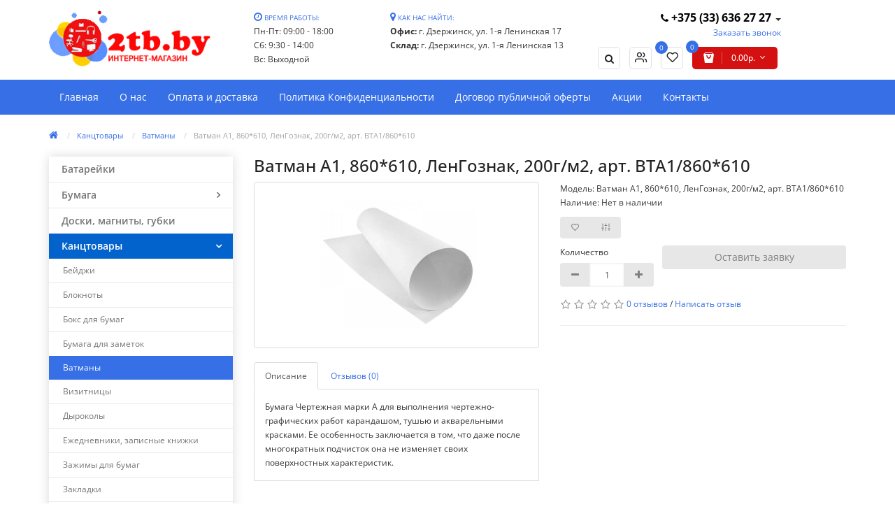

--- FILE ---
content_type: text/html; charset=utf-8
request_url: https://2tb.by/vatman-a1-860610-lengoznak-200gm2-art-vta1860610-00-00011217/
body_size: 12280
content:
<!DOCTYPE html>
<!--[if IE]><![endif]-->
<!--[if IE 8 ]><html dir="ltr" lang="ru" class="ie8"><![endif]-->
<!--[if IE 9 ]><html dir="ltr" lang="ru" class="ie9"><![endif]-->
<!--[if (gt IE 9)|!(IE)]><!-->
<html dir="ltr" lang="ru">
<!--<![endif]-->
<head>
<meta charset="UTF-8" />
<meta name="viewport" content="width=device-width, initial-scale=1">
<meta http-equiv="X-UA-Compatible" content="IE=edge">
<title>Купить Ватман А1, 860*610, ЛенГознак, 200г/м2, арт. ВТА1/860*610 с доставкой по Беларуси</title>
<base href="https://2tb.by/" />
<meta name="description" content="Заказать Ватман А1, 860*610, ЛенГознак, 200г/м2, арт. ВТА1/860*610. ⭐ Цена 1.86р. ⭐Доставка по всей Беларуси. ✅ Низкие цены. ✅ Только сертифицированный товар." />
<script src="catalog/view/javascript/jquery/jquery-2.1.1.min.js" type="text/javascript"></script>
<link href="catalog/view/javascript/bootstrap/css/bootstrap.min.css" rel="stylesheet" media="screen" />
<script src="catalog/view/javascript/bootstrap/js/bootstrap.min.js" type="text/javascript"></script>
<link href="catalog/view/theme/simplica/stylesheet/plazaicon/css/plaza-font.css" rel="stylesheet">
<link href="catalog/view/javascript/font-awesome/css/font-awesome.min.css" rel="stylesheet" type="text/css" />
<link href="catalog/view/javascript/jquery/magnific/magnific-popup.css" type="text/css" rel="stylesheet" media="screen" />
<link href="catalog/view/javascript/jquery/datetimepicker/bootstrap-datetimepicker.min.css" type="text/css" rel="stylesheet" media="screen" />
<link href="catalog/view/theme/simplica/stylesheet/stylesheet.css?v=1.03" rel="stylesheet" media="screen">
<script src="catalog/view/javascript/common.js?v=1" type="text/javascript"></script>

<link href="https://2tb.by/vatman-a1-860610-lengoznak-200gm2-art-vta1860610-00-00011217/" rel="canonical" />
<link href="https://2tb.by/image/catalog/logo/favicon_logo.png" rel="icon" />
<script src="catalog/view/javascript/jquery/magnific/jquery.magnific-popup.min.js" type="text/javascript"></script>
<script src="catalog/view/javascript/jquery/datetimepicker/moment.js" type="text/javascript"></script>
<script src="catalog/view/javascript/jquery/datetimepicker/bootstrap-datetimepicker.min.js" type="text/javascript"></script>
<!-- Yandex.Metrika counter -->
<script type="text/javascript" >
   (function(m,e,t,r,i,k,a){m[i]=m[i]||function(){(m[i].a=m[i].a||[]).push(arguments)};
   m[i].l=1*new Date();
   for (var j = 0; j < document.scripts.length; j++) {if (document.scripts[j].src === r) { return; }}
   k=e.createElement(t),a=e.getElementsByTagName(t)[0],k.async=1,k.src=r,a.parentNode.insertBefore(k,a)})
   (window, document, "script", "https://mc.yandex.ru/metrika/tag.js", "ym");

   ym(95340465, "init", {
        clickmap:true,
        trackLinks:true,
        accurateTrackBounce:true,
        webvisor:true
   });
</script>
<noscript><div><img src="https://mc.yandex.ru/watch/95340465" style="position:absolute; left:-9999px;" alt="" /></div></noscript>
<!-- /Yandex.Metrika counter -->

<!-- Google tag (gtag.js) -->
<script async src="https://www.googletagmanager.com/gtag/js?id=UA-50335741-1"></script>
<script>
  window.dataLayer = window.dataLayer || [];
  function gtag(){dataLayer.push(arguments);}
  gtag('js', new Date());

  gtag('config', 'UA-50335741-1');
</script>
<meta name="yandex-verification" content="14dc48e462c2ad7d" />
									<script src="catalog/view/javascript/xd_zvonok.js" type="text/javascript"></script>
										
									<link href="catalog/view/theme/default/stylesheet/xd_zvonok.css" rel="stylesheet">				
									
            
</head>
<body class="product-product-442939">
<!--nav id="top">
  <div class="container">

    <div id="top-links" class="nav">
      <div class="row">
      <div class="col-sm-4 phone-container pull-left">
        <ul class="list-unstyled">
          <li>
            <i class="fa fa-phone"></i>
            <a href="tel:636-27-27">636-27-27</a>
            <span>MTC, A1 Life :)</span>
          </li>
        </ul>
      </div>
      <div class="col-sm-8 pull-right">
                      <ul class="list-inline text-right">
        <li>
          <a href="https://2tb.by/contact/"><i class="fa fa-map-marker"></i></a>
          <span class="hidden-xs">Офис: г. Дзержинск, ул. 1-я Ленинская 17
Cклад: г. Дзержинск, ул. 1-я Ленинская 13</span>
        </li>
        <li class="dropdown"><a href="https://2tb.by/my-account/" title="Личный кабинет" class="dropdown-toggle" data-toggle="dropdown"><i class="fa fa-user"></i> <span class="hidden-xs hidden-sm hidden-md">Личный кабинет</span> <span class="caret"></span></a>
          <ul class="dropdown-menu dropdown-menu-right">
                        <li><a href="https://2tb.by/create-account/">Регистрация</a></li>
            <li><a href="https://2tb.by/login/">Авторизация</a></li>
                      </ul>
        </li>
      </ul>
      </div>
      </div>
    </div>
  </div>
</nav-->
<header>
  <div class="container">
    <div class="row flex-row header-row">
      <div class="col-md-3">
        <div id="logo">
                    <a href="https://2tb.by/"><img src="https://2tb.by/image/catalog/2tb_logo_new.png" title="Интернет магазин 2tb.by" alt="Интернет магазин 2tb.by" class="img-responsive" /></a>
                  </div>
      </div>
      
	  <div class="col-md-2 col-lg-2">
		<div class="header-time">
			<span><i class="fa fa-clock-o"></i> <small>ВРЕМЯ РАБОТЫ:</small> <br></span>
			Пн-Пт: 09:00 - 18:00<br />
Сб: 9:30 - 14:00<br />
Вс: Выходной<br />		</div>
	  </div>
	  
	  <div class="col-md-3 col-lg-3">
		<div class="header-address">
			<span><i class="fa fa-map-marker"></i> <small>КАК НАС НАЙТИ:</small> <br></span>
			<div><strong>Офис:</strong> г. Дзержинск, ул. 1-я Ленинская 17<br />
<strong>Склад:</strong> г. Дзержинск, ул. 1-я Ленинская 13</div>
		</div>
	  </div>
	  
	  <div class="search-containers col-md-4 col-lg-4">
      <div class="block-right">
		<div class="header-phones">
			<ul class="list-unstyled">
				<li class="dropdown">
					<a href="tel:+375336362727" class="phones-link dropdown-toggle" data-toggle="dropdown"><i class="fa fa-phone"></i> +375 (33) 636 27 27 </a> <span class="caret"></span>
					<ul class="dropdown-menu dropdown-menu-right">
						
						<li><a href="tel:+375336362727" title="МТС">+375 (33) 636 27 27</a> <small><img src="/image/phones/mts.png" alt="МТС"></small></li>
						<li><a href="tel:+375296362727" title="А1">+375 (29) 636 27 27</a> <small><img src="/image/phones/a1.png" alt="А1"></small></li>
						<li><a href="tel:+375256362727" title="Life">+375 (25) 636 27 27</a> <small><img src="/image/phones/life.png" alt="Life:)"></small></li>
						<li><a href="tel:+375171672727" title="Городской">+375 (1716) 7 27 27</a> <small><img src="/image/phones/phone.png" alt="Городской"></small></li>
					</ul>
				</li>
				<li class="text-right"><a href="javascript:void(0)" onclick="$('#poptitle').text('Заказ обратного звонка');$('#formname').val('Заказ обратного звонка');$('#xd_zvonok_modal').modal('show');" id="xd_zvonok_phone_button" class="callmelink">Заказать звонок</a></li>
			</ul>
		</div>
		
		<ul class="list-inline text-right">
			<li class="dropdown">
				<a href="#" title="Поиск" class="account-link dropdown-toggle" data-toggle="dropdown"><i class="fa fa-search"></i></a>
				<ul class="dropdown-menu">
					<li><div id="search" class="input-group">
  <input type="text" name="search" value="" placeholder="Поиск" class="form-control input-lg" />
  <span class="input-group-btn">
    <button type="button" class="btn btn-default btn-lg"><i class="fa fa-search"></i></button>
  </span>
</div></li>
				</ul>
			</li>
			<li class="dropdown">
				<a href="https://2tb.by/my-account/" title="Личный кабинет" class="account-link dropdown-toggle" data-toggle="dropdown"><i class="icon-users"></i></a>
				<ul class="dropdown-menu">
		 			<li><a href="https://2tb.by/create-account/">Регистрация</a></li>
            <li><a href="https://2tb.by/login/">Авторизация</a></li>
		 			</ul>
		 </li>
        <!--li><a class="account-link" href="https://2tb.by/my-account/" id="wishlist-total" title="https://2tb.by/my-account/"><i class="icon-users"></i></a></li-->

        <li><a class="wishlist-link" href="https://2tb.by/wishlist/" id="wishlist-total" title="Закладки (0)"><i class="icon-heart"></i><span class="num-wl">0</span></a></li>

		<li><div id="cart" class="btn-group">
  <button type="button" data-toggle="dropdown" data-loading-text="Загрузка..." class="btn dropdown-toggle btn-click"><i class="icon-shopping-bag2"></i> <span id="cart-total"><span id="cart-total"><span class="txt_number">0</span><span class="total-price">0.00р.</span><i class="icon-chevron-down"></i></span></span></button>
  <ul class="list-unstyled dropdown-menu">
        <li>
      <p class="text-center cart-empty">Ваша корзина пуста!</p>
    </li>
      </ul>
</div></li>
		</ul>
      </div>

    </div>
  </div>
</header>
  <div class="categories-background hidden-xs">
<div class="container">
  <nav id="menu" class="navbar">
    <div class="navbar-header"><span id="category" class="visible-xs">Категории</span>
      <button type="button" class="btn btn-navbar navbar-toggle" data-toggle="collapse" data-target=".navbar-ex1-collapse"><i class="fa fa-bars"></i></button>
    </div>
    <div class="collapse navbar-collapse navbar-ex1-collapse">
      <ul class="nav navbar-nav">
      <li class="hidden-xs"><a href="https://2tb.by/">Главная</a></li>
                          <li><a href="https://2tb.by/about_us/">О нас</a></li>
                    <li><a href="https://2tb.by/delivery/">Оплата и доставка</a></li>
                    <li><a href="https://2tb.by/privacy/">Политика Конфиденциальности</a></li>
                    <li><a href="https://2tb.by/terms/">Договор публичной оферты</a></li>
                            <li><a href="https://2tb.by/specials/">Акции</a></li>
                      <li><a href="https://2tb.by/contact/">Контакты</a></li>
                 
      </ul>
    </div>
  </nav>
</div>
</div>
<div class="container">
  <ul class="breadcrumb">
        <li><a href="https://2tb.by/"><i class="fa fa-home"></i></a></li>
        <li><a href="https://2tb.by/kanctovariy/">Канцтовары</a></li>
        <li><a href="https://2tb.by/kanctovariy/vatmaniy/">Ватманы</a></li>
        <li><a href="https://2tb.by/vatman-a1-860610-lengoznak-200gm2-art-vta1860610-00-00011217/">Ватман А1, 860*610, ЛенГознак, 200г/м2, арт. ВТА1/860*610</a></li>
      </ul>
  <div class="row"><aside id="column-left" class="col-sm-3">
      <div class="menu-block">

<div class="menu-block__wrapper">
<div class="menu-block--header menu-list__item hidden-lg hidden-md hidden-sm">
   <a href="#">
      <span>Каталог</span>
      <div class="menu-list__item--toggle">
       <i class="fa fa-angle-down"></i>
      </div>
       </a>
       </div>
<ul class="menu-block--list">
   <li class="menu-list__item parent-lvl   " >
    <a class="menu-list__item--header " href="https://2tb.by/batareyki/">
      <span>
      Батарейки      </span>
          </a>
      <li class="menu-list__item parent-lvl  menu-list__item-has-submenu " >
    <a class="menu-list__item--header " href="https://2tb.by/bumaga/">
      <span>
      Бумага      </span>
              <div class="menu-list__item--toggle">
        <i class="fa fa-angle-right"></i>
        </div>
          </a>
          <ul class="menu-list__submenu">
              <li class="menu-list__item sub-lvl ">
        <a class="" href="https://2tb.by/bumaga/bumaga-v-rulonah/">
      <span>
      Бумага в рулонах      </span>
    </a>
        </li>
            <li class="menu-list__item sub-lvl ">
        <a class="" href="https://2tb.by/bumaga/bumaga-dlya-printera/">
      <span>
      Бумага для принтера      </span>
    </a>
        </li>
            <li class="menu-list__item sub-lvl ">
        <a class="" href="https://2tb.by/bumaga/bumaga-millimetrovaya/">
      <span>
      Бумага миллиметровая      </span>
    </a>
        </li>
            <li class="menu-list__item sub-lvl ">
        <a class="" href="https://2tb.by/bumaga/bumaga-poviyshennoy-plotnosti/">
      <span>
      Бумага повышенной плотности      </span>
    </a>
        </li>
            <li class="menu-list__item sub-lvl ">
        <a class="" href="https://2tb.by/bumaga/bumaga-samokleyaschayasya/">
      <span>
      Бумага самоклеящаяся      </span>
    </a>
        </li>
            <li class="menu-list__item sub-lvl ">
        <a class="" href="https://2tb.by/bumaga/konvertiy/">
      <span>
      Конверты      </span>
    </a>
        </li>
            <li class="menu-list__item sub-lvl ">
        <a class="" href="https://2tb.by/bumaga/fotobumaga/">
      <span>
      Фотобумага      </span>
    </a>
        </li>
            <li class="menu-list__item sub-lvl ">
        <a class="" href="https://2tb.by/bumaga/cvetnaya-bumaga-dlya-printera/">
      <span>
      Цветная бумага для принтера      </span>
    </a>
        </li>
          </ul>
              <li class="menu-list__item parent-lvl   " >
    <a class="menu-list__item--header " href="https://2tb.by/doski-magnitiy-gubki/">
      <span>
      Доски, магниты, губки      </span>
          </a>
      <li class="menu-list__item parent-lvl  menu-list__item-has-submenu active" >
    <a class="menu-list__item--header active" href="https://2tb.by/kanctovariy/">
      <span>
      Канцтовары      </span>
              <div class="menu-list__item--toggle">
        <i class="fa fa-angle-right"></i>
        </div>
          </a>
          <ul class="menu-list__submenu">
              <li class="menu-list__item sub-lvl ">
        <a class="" href="https://2tb.by/kanctovariy/beydzhi/">
      <span>
      Бейджи      </span>
    </a>
        </li>
            <li class="menu-list__item sub-lvl ">
        <a class="" href="https://2tb.by/kanctovariy/bloknotiy/">
      <span>
      Блокноты      </span>
    </a>
        </li>
            <li class="menu-list__item sub-lvl ">
        <a class="" href="https://2tb.by/kanctovariy/boks-dlya-bumag/">
      <span>
      Бокс для бумаг      </span>
    </a>
        </li>
            <li class="menu-list__item sub-lvl ">
        <a class="" href="https://2tb.by/kanctovariy/bumaga-dlya-zametok/">
      <span>
      Бумага для заметок      </span>
    </a>
        </li>
            <li class="menu-list__item sub-lvl active">
        <a class="active" href="https://2tb.by/kanctovariy/vatmaniy/">
      <span>
      Ватманы      </span>
    </a>
        </li>
            <li class="menu-list__item sub-lvl ">
        <a class="" href="https://2tb.by/kanctovariy/vizitniciy/">
      <span>
      Визитницы      </span>
    </a>
        </li>
            <li class="menu-list__item sub-lvl ">
        <a class="" href="https://2tb.by/kanctovariy/diyrokoliy/">
      <span>
      Дыроколы      </span>
    </a>
        </li>
            <li class="menu-list__item sub-lvl ">
        <a class="" href="https://2tb.by/kanctovariy/ezhednevniki-zapisniye-knizhki/">
      <span>
      Ежедневники, записные книжки      </span>
    </a>
        </li>
            <li class="menu-list__item sub-lvl ">
        <a class="" href="https://2tb.by/kanctovariy/zazhimiy-dlya-bumag/">
      <span>
      Зажимы для бумаг      </span>
    </a>
        </li>
            <li class="menu-list__item sub-lvl ">
        <a class="" href="https://2tb.by/kanctovariy/zakladki/">
      <span>
      Закладки      </span>
    </a>
        </li>
            <li class="menu-list__item sub-lvl ">
        <a class="" href="https://2tb.by/kanctovariy/kalendari/">
      <span>
      Календари      </span>
    </a>
        </li>
            <li class="menu-list__item sub-lvl ">
        <a class="" href="https://2tb.by/kanctovariy/kalkulyatoriy/">
      <span>
      Калькуляторы      </span>
    </a>
        </li>
            <li class="menu-list__item sub-lvl ">
        <a class="" href="https://2tb.by/kanctovariy/karandashi/">
      <span>
      Карандаши      </span>
    </a>
        </li>
            <li class="menu-list__item sub-lvl ">
        <a class="" href="https://2tb.by/kanctovariy/kley/">
      <span>
      Клей      </span>
    </a>
        </li>
            <li class="menu-list__item sub-lvl ">
        <a class="" href="https://2tb.by/kanctovariy/knigi-ucheta/">
      <span>
      Книги учета      </span>
    </a>
        </li>
            <li class="menu-list__item sub-lvl ">
        <a class="" href="https://2tb.by/kanctovariy/knopki/">
      <span>
      Кнопки      </span>
    </a>
        </li>
            <li class="menu-list__item sub-lvl ">
        <a class="" href="https://2tb.by/kanctovariy/kopirovalnaya-bumaga/">
      <span>
      Копировальная бумага      </span>
    </a>
        </li>
            <li class="menu-list__item sub-lvl ">
        <a class="" href="https://2tb.by/kanctovariy/korrektoriy/">
      <span>
      Корректоры      </span>
    </a>
        </li>
            <li class="menu-list__item sub-lvl ">
        <a class="" href="https://2tb.by/kanctovariy/lastiki/">
      <span>
      Ластики      </span>
    </a>
        </li>
            <li class="menu-list__item sub-lvl ">
        <a class="" href="https://2tb.by/kanctovariy/lineyki/">
      <span>
      Линейки      </span>
    </a>
        </li>
            <li class="menu-list__item sub-lvl ">
        <a class="" href="https://2tb.by/kanctovariy/lotki-dlya-bumag/">
      <span>
      Лотки для бумаг      </span>
    </a>
        </li>
            <li class="menu-list__item sub-lvl ">
        <a class="" href="https://2tb.by/kanctovariy/markeriy/">
      <span>
      Маркеры      </span>
    </a>
        </li>
            <li class="menu-list__item sub-lvl ">
        <a class="" href="https://2tb.by/kanctovariy/naboriy-nastolniye/">
      <span>
      Наборы настольные      </span>
    </a>
        </li>
            <li class="menu-list__item sub-lvl ">
        <a class="" href="https://2tb.by/kanctovariy/nozh-kancelyarskiy/">
      <span>
      Нож канцелярский      </span>
    </a>
        </li>
            <li class="menu-list__item sub-lvl ">
        <a class="" href="https://2tb.by/kanctovariy/nozhniciy/">
      <span>
      Ножницы      </span>
    </a>
        </li>
            <li class="menu-list__item sub-lvl ">
        <a class="" href="https://2tb.by/kanctovariy/osnastki-shtampiy/">
      <span>
      Оснастки, штампы      </span>
    </a>
        </li>
            <li class="menu-list__item sub-lvl ">
        <a class="" href="https://2tb.by/kanctovariy/ofisniye-melochi/">
      <span>
      Офисные мелочи      </span>
    </a>
        </li>
            <li class="menu-list__item sub-lvl ">
        <a class="" href="https://2tb.by/kanctovariy/papki/">
      <span>
      Папки      </span>
    </a>
        </li>
            <li class="menu-list__item sub-lvl ">
        <a class="" href="https://2tb.by/kanctovariy/podstavki/">
      <span>
      Подставки      </span>
    </a>
        </li>
            <li class="menu-list__item sub-lvl ">
        <a class="" href="https://2tb.by/kanctovariy/rezinki-nitki-shpagat/">
      <span>
      Резинки, нитки, шпагат      </span>
    </a>
        </li>
            <li class="menu-list__item sub-lvl ">
        <a class="" href="https://2tb.by/kanctovariy/ruchki/">
      <span>
      Ручки      </span>
    </a>
        </li>
            <li class="menu-list__item sub-lvl ">
        <a class="" href="https://2tb.by/kanctovariy/salfetki-dlya-monitorov/">
      <span>
      Салфетки для мониторов      </span>
    </a>
        </li>
            <li class="menu-list__item sub-lvl ">
        <a class="" href="https://2tb.by/kanctovariy/skotch/">
      <span>
      Скотч      </span>
    </a>
        </li>
            <li class="menu-list__item sub-lvl ">
        <a class="" href="https://2tb.by/kanctovariy/skrepki-skobiy/">
      <span>
      Скрепки, скобы      </span>
    </a>
        </li>
            <li class="menu-list__item sub-lvl ">
        <a class="" href="https://2tb.by/kanctovariy/stepleriy/">
      <span>
      Степлеры      </span>
    </a>
        </li>
            <li class="menu-list__item sub-lvl ">
        <a class="" href="https://2tb.by/kanctovariy/sterzhni/">
      <span>
      Стержни      </span>
    </a>
        </li>
            <li class="menu-list__item sub-lvl ">
        <a class="" href="https://2tb.by/kanctovariy/termobumaga/">
      <span>
      термобумага      </span>
    </a>
        </li>
            <li class="menu-list__item sub-lvl ">
        <a class="" href="https://2tb.by/kanctovariy/tochilki/">
      <span>
      Точилки      </span>
    </a>
        </li>
            <li class="menu-list__item sub-lvl ">
        <a class="" href="https://2tb.by/kanctovariy/fayliy/">
      <span>
      Файлы      </span>
    </a>
        </li>
            <li class="menu-list__item sub-lvl ">
        <a class="" href="https://2tb.by/kanctovariy/chekovaya-lenta/">
      <span>
      Чековая лента      </span>
    </a>
        </li>
            <li class="menu-list__item sub-lvl ">
        <a class="" href="https://2tb.by/kanctovariy/chernila-dlya-ruchek/">
      <span>
      Чернила для ручек      </span>
    </a>
        </li>
            <li class="menu-list__item sub-lvl ">
        <a class="" href="https://2tb.by/kanctovariy/shtempelnaya-produkciya/">
      <span>
      Штемпельная продукция      </span>
    </a>
        </li>
            <li class="menu-list__item sub-lvl ">
        <a class="" href="https://2tb.by/kanctovariy/etiket-lenta-i-pistoletiy/">
      <span>
      Этикет-лента и пистолеты      </span>
    </a>
        </li>
          </ul>
              <li class="menu-list__item parent-lvl  menu-list__item-has-submenu " >
    <a class="menu-list__item--header " href="https://2tb.by/kompyuternaya-periferiya/">
      <span>
      Компьютерная периферия      </span>
              <div class="menu-list__item--toggle">
        <i class="fa fa-angle-right"></i>
        </div>
          </a>
          <ul class="menu-list__submenu">
              <li class="menu-list__item sub-lvl ">
        <a class="" href="https://2tb.by/kompyuternaya-periferiya/cd-dvd-diski/">
      <span>
      CD DVD диски      </span>
    </a>
        </li>
            <li class="menu-list__item sub-lvl ">
        <a class="" href="https://2tb.by/kompyuternaya-periferiya/hdd-boksiy/">
      <span>
      HDD боксы      </span>
    </a>
        </li>
            <li class="menu-list__item sub-lvl ">
        <a class="" href="https://2tb.by/kompyuternaya-periferiya/usb-kartrideriy-habiy/">
      <span>
      USB-картридеры, хабы      </span>
    </a>
        </li>
            <li class="menu-list__item sub-lvl ">
        <a class="" href="https://2tb.by/kompyuternaya-periferiya/veb-kameriy/">
      <span>
      Веб камеры      </span>
    </a>
        </li>
            <li class="menu-list__item sub-lvl ">
        <a class="" href="https://2tb.by/kompyuternaya-periferiya/ventilyatoriy-dlya-korpusa/">
      <span>
      Вентиляторы для корпуса      </span>
    </a>
        </li>
            <li class="menu-list__item sub-lvl ">
        <a class="" href="https://2tb.by/kompyuternaya-periferiya/zaryadniye-ustroystva/">
      <span>
      Зарядные устройства      </span>
    </a>
        </li>
            <li class="menu-list__item sub-lvl ">
        <a class="" href="https://2tb.by/kompyuternaya-periferiya/ibp/">
      <span>
      ИБП      </span>
    </a>
        </li>
            <li class="menu-list__item sub-lvl ">
        <a class="" href="https://2tb.by/kompyuternaya-periferiya/kabeli/">
      <span>
      Кабели      </span>
    </a>
        </li>
            <li class="menu-list__item sub-lvl ">
        <a class="" href="https://2tb.by/kompyuternaya-periferiya/kartiy-pamyati-flesh/">
      <span>
      Карты памяти, флеш      </span>
    </a>
        </li>
            <li class="menu-list__item sub-lvl ">
        <a class="" href="https://2tb.by/kompyuternaya-periferiya/klaviaturiy/">
      <span>
      Клавиатуры      </span>
    </a>
        </li>
            <li class="menu-list__item sub-lvl ">
        <a class="" href="https://2tb.by/kompyuternaya-periferiya/kovriki-dlya-miyshi/">
      <span>
      Коврики для мыши      </span>
    </a>
        </li>
            <li class="menu-list__item sub-lvl ">
        <a class="" href="https://2tb.by/kompyuternaya-periferiya/kolonki/">
      <span>
      Колонки      </span>
    </a>
        </li>
            <li class="menu-list__item sub-lvl ">
        <a class="" href="https://2tb.by/kompyuternaya-periferiya/monitoriy/">
      <span>
      Мониторы      </span>
    </a>
        </li>
            <li class="menu-list__item sub-lvl ">
        <a class="" href="https://2tb.by/kompyuternaya-periferiya/multimedia-kolonki-mikrofoniy/">
      <span>
      Мультимедиа, колонки, микрофоны      </span>
    </a>
        </li>
            <li class="menu-list__item sub-lvl ">
        <a class="" href="https://2tb.by/kompyuternaya-periferiya/miyshi/">
      <span>
      Мыши      </span>
    </a>
        </li>
            <li class="menu-list__item sub-lvl ">
        <a class="" href="https://2tb.by/kompyuternaya-periferiya/naushniki/">
      <span>
      Наушники      </span>
    </a>
        </li>
            <li class="menu-list__item sub-lvl ">
        <a class="" href="https://2tb.by/kompyuternaya-periferiya/termopasta/">
      <span>
      Термопаста      </span>
    </a>
        </li>
            <li class="menu-list__item sub-lvl ">
        <a class="" href="https://2tb.by/kompyuternaya-periferiya/filtriy-pitaniya/">
      <span>
      Фильтры питания      </span>
    </a>
        </li>
          </ul>
              <li class="menu-list__item parent-lvl  menu-list__item-has-submenu " >
    <a class="menu-list__item--header " href="https://2tb.by/kompyuteriy-i-elektronika/">
      <span>
      Компьютеры и электроника      </span>
              <div class="menu-list__item--toggle">
        <i class="fa fa-angle-right"></i>
        </div>
          </a>
          <ul class="menu-list__submenu">
              <li class="menu-list__item sub-lvl ">
        <a class="" href="https://2tb.by/kompyuteriy-i-elektronika/videonablyudenie/">
      <span>
      Видеонаблюдение      </span>
    </a>
        </li>
            <li class="menu-list__item sub-lvl ">
        <a class="" href="https://2tb.by/kompyuteriy-i-elektronika/zaryadniye-ustroystva-dlya-noutbukov/">
      <span>
      Зарядные устройства для ноутбуков      </span>
    </a>
        </li>
            <li class="menu-list__item sub-lvl ">
        <a class="" href="https://2tb.by/kompyuteriy-i-elektronika/komplektuyuschie-pk/">
      <span>
      Комплектующие ПК      </span>
    </a>
        </li>
            <li class="menu-list__item sub-lvl ">
        <a class="" href="https://2tb.by/kompyuteriy-i-elektronika/noutbuki/">
      <span>
      Ноутбуки      </span>
    </a>
        </li>
            <li class="menu-list__item sub-lvl ">
        <a class="" href="https://2tb.by/kompyuteriy-i-elektronika/pevm/">
      <span>
      ПЭВМ      </span>
    </a>
        </li>
            <li class="menu-list__item sub-lvl ">
        <a class="" href="https://2tb.by/kompyuteriy-i-elektronika/setevoe-oborudovanie/">
      <span>
      Сетевое оборудование      </span>
    </a>
        </li>
            <li class="menu-list__item sub-lvl ">
        <a class="" href="https://2tb.by/kompyuteriy-i-elektronika/tehnika-dlya-ofisa-i-doma/">
      <span>
      Техника для офиса и дома      </span>
    </a>
        </li>
            <li class="menu-list__item sub-lvl ">
        <a class="" href="https://2tb.by/kompyuteriy-i-elektronika/fonariki/">
      <span>
      Фонарики      </span>
    </a>
        </li>
          </ul>
              <li class="menu-list__item parent-lvl  menu-list__item-has-submenu " >
    <a class="menu-list__item--header " href="https://2tb.by/mebel/">
      <span>
      Мебель      </span>
              <div class="menu-list__item--toggle">
        <i class="fa fa-angle-right"></i>
        </div>
          </a>
          <ul class="menu-list__submenu">
              <li class="menu-list__item sub-lvl ">
        <a class="" href="https://2tb.by/mebel/furnitura/">
      <span>
      Фурнитура      </span>
    </a>
        </li>
          </ul>
              <li class="menu-list__item parent-lvl  menu-list__item-has-submenu " >
    <a class="menu-list__item--header " href="https://2tb.by/ofisnaya-tehnika-i-rashodniye-materialiy/">
      <span>
      Офисная техника и расходные материалы      </span>
              <div class="menu-list__item--toggle">
        <i class="fa fa-angle-right"></i>
        </div>
          </a>
          <ul class="menu-list__submenu">
              <li class="menu-list__item sub-lvl ">
        <a class="" href="https://2tb.by/ofisnaya-tehnika-i-rashodniye-materialiy/kartridzhi/">
      <span>
      Картриджи      </span>
    </a>
        </li>
            <li class="menu-list__item sub-lvl ">
        <a class="" href="https://2tb.by/ofisnaya-tehnika-i-rashodniye-materialiy/laminirovanie-i-pereplet/">
      <span>
      Ламинирование и переплет      </span>
    </a>
        </li>
            <li class="menu-list__item sub-lvl ">
        <a class="" href="https://2tb.by/ofisnaya-tehnika-i-rashodniye-materialiy/materialiy-dlya-zapravki/">
      <span>
      Материалы для заправки      </span>
    </a>
        </li>
            <li class="menu-list__item sub-lvl ">
        <a class="" href="https://2tb.by/ofisnaya-tehnika-i-rashodniye-materialiy/printeriy-mfu/">
      <span>
      Принтеры, МФУ      </span>
    </a>
        </li>
            <li class="menu-list__item sub-lvl ">
        <a class="" href="https://2tb.by/ofisnaya-tehnika-i-rashodniye-materialiy/telefoniy-i-faksiy/">
      <span>
      Телефоны и факсы      </span>
    </a>
        </li>
            <li class="menu-list__item sub-lvl ">
        <a class="" href="https://2tb.by/ofisnaya-tehnika-i-rashodniye-materialiy/tovariy-dlya-zapravki/">
      <span>
      Товары для заправки      </span>
    </a>
        </li>
            <li class="menu-list__item sub-lvl ">
        <a class="" href="https://2tb.by/ofisnaya-tehnika-i-rashodniye-materialiy/chernila/">
      <span>
      Чернила      </span>
    </a>
        </li>
          </ul>
              <li class="menu-list__item parent-lvl  menu-list__item-has-submenu " >
    <a class="menu-list__item--header " href="https://2tb.by/suveniriy-i-upakovka/">
      <span>
      Сувениры и упаковка      </span>
              <div class="menu-list__item--toggle">
        <i class="fa fa-angle-right"></i>
        </div>
          </a>
          <ul class="menu-list__submenu">
              <li class="menu-list__item sub-lvl ">
        <a class="" href="https://2tb.by/suveniriy-i-upakovka/igrushki/">
      <span>
      Игрушки      </span>
    </a>
        </li>
            <li class="menu-list__item sub-lvl ">
        <a class="" href="https://2tb.by/suveniriy-i-upakovka/nakleyki/">
      <span>
      Наклейки      </span>
    </a>
        </li>
            <li class="menu-list__item sub-lvl ">
        <a class="" href="https://2tb.by/suveniriy-i-upakovka/otkriytki/">
      <span>
      Открытки      </span>
    </a>
        </li>
            <li class="menu-list__item sub-lvl ">
        <a class="" href="https://2tb.by/suveniriy-i-upakovka/tovariy-dlya-prazdnikov/">
      <span>
      Товары для праздников      </span>
    </a>
        </li>
            <li class="menu-list__item sub-lvl ">
        <a class="" href="https://2tb.by/suveniriy-i-upakovka/upakovka-podarkov/">
      <span>
      Упаковка подарков      </span>
    </a>
        </li>
            <li class="menu-list__item sub-lvl ">
        <a class="" href="https://2tb.by/suveniriy-i-upakovka/flikeriy/">
      <span>
      Фликеры      </span>
    </a>
        </li>
          </ul>
              <li class="menu-list__item parent-lvl   " >
    <a class="menu-list__item--header " href="https://2tb.by/uslugi-servisa/">
      <span>
      Услуги сервиса      </span>
          </a>
      <li class="menu-list__item parent-lvl   " >
    <a class="menu-list__item--header " href="https://2tb.by/fotoramki/">
      <span>
      Фоторамки      </span>
          </a>
      <li class="menu-list__item parent-lvl  menu-list__item-has-submenu " >
    <a class="menu-list__item--header " href="https://2tb.by/hozyaystvenniye-tovariy/">
      <span>
      Хозяйственные товары      </span>
              <div class="menu-list__item--toggle">
        <i class="fa fa-angle-right"></i>
        </div>
          </a>
          <ul class="menu-list__submenu">
              <li class="menu-list__item sub-lvl ">
        <a class="" href="https://2tb.by/hozyaystvenniye-tovariy/bumaga-tualetnaya/">
      <span>
      Бумага туалетная      </span>
    </a>
        </li>
            <li class="menu-list__item sub-lvl ">
        <a class="" href="https://2tb.by/hozyaystvenniye-tovariy/bumazhniye-polotenca/">
      <span>
      Бумажные полотенца      </span>
    </a>
        </li>
            <li class="menu-list__item sub-lvl ">
        <a class="" href="https://2tb.by/hozyaystvenniye-tovariy/gubki/">
      <span>
      Губки      </span>
    </a>
        </li>
            <li class="menu-list__item sub-lvl ">
        <a class="" href="https://2tb.by/hozyaystvenniye-tovariy/zhidkost-dlya-miytya-posudiy/">
      <span>
      Жидкость для мытья посуды      </span>
    </a>
        </li>
            <li class="menu-list__item sub-lvl ">
        <a class="" href="https://2tb.by/hozyaystvenniye-tovariy/inventar-dlya-uborki/">
      <span>
      Инвентарь для уборки      </span>
    </a>
        </li>
            <li class="menu-list__item sub-lvl ">
        <a class="" href="https://2tb.by/hozyaystvenniye-tovariy/korziniy-dlya-bumag/">
      <span>
      Корзины для бумаг      </span>
    </a>
        </li>
            <li class="menu-list__item sub-lvl ">
        <a class="" href="https://2tb.by/hozyaystvenniye-tovariy/kuhonniye-prinadlezhnosti/">
      <span>
      Кухонные принадлежности      </span>
    </a>
        </li>
            <li class="menu-list__item sub-lvl ">
        <a class="" href="https://2tb.by/hozyaystvenniye-tovariy/moyuschie-sredstva/">
      <span>
      Моющие средства      </span>
    </a>
        </li>
            <li class="menu-list__item sub-lvl ">
        <a class="" href="https://2tb.by/hozyaystvenniye-tovariy/miylo/">
      <span>
      Мыло      </span>
    </a>
        </li>
            <li class="menu-list__item sub-lvl ">
        <a class="" href="https://2tb.by/hozyaystvenniye-tovariy/osvezhiteli/">
      <span>
      Освежители      </span>
    </a>
        </li>
            <li class="menu-list__item sub-lvl ">
        <a class="" href="https://2tb.by/hozyaystvenniye-tovariy/paketiy/">
      <span>
      Пакеты      </span>
    </a>
        </li>
            <li class="menu-list__item sub-lvl ">
        <a class="" href="https://2tb.by/hozyaystvenniye-tovariy/paketiy-dlya-musora/">
      <span>
      Пакеты для мусора      </span>
    </a>
        </li>
            <li class="menu-list__item sub-lvl ">
        <a class="" href="https://2tb.by/hozyaystvenniye-tovariy/perchatki/">
      <span>
      Перчатки      </span>
    </a>
        </li>
            <li class="menu-list__item sub-lvl ">
        <a class="" href="https://2tb.by/hozyaystvenniye-tovariy/posuda/">
      <span>
      Посуда      </span>
    </a>
        </li>
            <li class="menu-list__item sub-lvl ">
        <a class="" href="https://2tb.by/hozyaystvenniye-tovariy/salfetki/">
      <span>
      Салфетки      </span>
    </a>
        </li>
            <li class="menu-list__item sub-lvl ">
        <a class="" href="https://2tb.by/hozyaystvenniye-tovariy/sredstva-dlya-stekol/">
      <span>
      Средства для стекол      </span>
    </a>
        </li>
            <li class="menu-list__item sub-lvl ">
        <a class="" href="https://2tb.by/hozyaystvenniye-tovariy/sredstva-dlya-stirki/">
      <span>
      Средства для стирки      </span>
    </a>
        </li>
            <li class="menu-list__item sub-lvl ">
        <a class="" href="https://2tb.by/hozyaystvenniye-tovariy/stop-virus/">
      <span>
      Стоп вирус      </span>
    </a>
        </li>
            <li class="menu-list__item sub-lvl ">
        <a class="" href="https://2tb.by/hozyaystvenniye-tovariy/chistyaschie-sredstva/">
      <span>
      Чистящие средства      </span>
    </a>
        </li>
            <li class="menu-list__item sub-lvl ">
        <a class="" href="https://2tb.by/hozyaystvenniye-tovariy/chistyaschiy-poroshok/">
      <span>
      Чистящий порошок      </span>
    </a>
        </li>
            <li class="menu-list__item sub-lvl ">
        <a class="" href="https://2tb.by/hozyaystvenniye-tovariy/elektrotovariy/">
      <span>
      Электротовары      </span>
    </a>
        </li>
          </ul>
              <li class="menu-list__item parent-lvl  menu-list__item-has-submenu " >
    <a class="menu-list__item--header " href="https://2tb.by/shkolniye-tovariy/">
      <span>
      Школьные товары      </span>
              <div class="menu-list__item--toggle">
        <i class="fa fa-angle-right"></i>
        </div>
          </a>
          <ul class="menu-list__submenu">
              <li class="menu-list__item sub-lvl ">
        <a class="" href="https://2tb.by/shkolniye-tovariy/albomiy-dlya-risovaniya/">
      <span>
      Альбомы для рисования      </span>
    </a>
        </li>
            <li class="menu-list__item sub-lvl ">
        <a class="" href="https://2tb.by/shkolniye-tovariy/veera-matematicheskie-naboriy/">
      <span>
      Веера, математические наборы      </span>
    </a>
        </li>
            <li class="menu-list__item sub-lvl ">
        <a class="" href="https://2tb.by/shkolniye-tovariy/dnevniki/">
      <span>
      Дневники      </span>
    </a>
        </li>
            <li class="menu-list__item sub-lvl ">
        <a class="" href="https://2tb.by/shkolniye-tovariy/karandashi-cvetniye/">
      <span>
      Карандаши цветные      </span>
    </a>
        </li>
            <li class="menu-list__item sub-lvl ">
        <a class="" href="https://2tb.by/shkolniye-tovariy/karton/">
      <span>
      Картон      </span>
    </a>
        </li>
            <li class="menu-list__item sub-lvl ">
        <a class="" href="https://2tb.by/shkolniye-tovariy/kisti/">
      <span>
      Кисти      </span>
    </a>
        </li>
            <li class="menu-list__item sub-lvl ">
        <a class="" href="https://2tb.by/shkolniye-tovariy/knigi/">
      <span>
      Книги      </span>
    </a>
        </li>
            <li class="menu-list__item sub-lvl ">
        <a class="" href="https://2tb.by/shkolniye-tovariy/kraski/">
      <span>
      Краски      </span>
    </a>
        </li>
            <li class="menu-list__item sub-lvl ">
        <a class="" href="https://2tb.by/shkolniye-tovariy/krepirovannaya-bumaga/">
      <span>
      Крепированная бумага      </span>
    </a>
        </li>
            <li class="menu-list__item sub-lvl ">
        <a class="" href="https://2tb.by/shkolniye-tovariy/melki/">
      <span>
      Мелки      </span>
    </a>
        </li>
            <li class="menu-list__item sub-lvl ">
        <a class="" href="https://2tb.by/shkolniye-tovariy/naboriy-dlya-tvorchestva/">
      <span>
      Наборы для творчества      </span>
    </a>
        </li>
            <li class="menu-list__item sub-lvl ">
        <a class="" href="https://2tb.by/shkolniye-tovariy/oblozhki/">
      <span>
      Обложки      </span>
    </a>
        </li>
            <li class="menu-list__item sub-lvl ">
        <a class="" href="https://2tb.by/shkolniye-tovariy/papki-dlya-tetradey/">
      <span>
      Папки для тетрадей      </span>
    </a>
        </li>
            <li class="menu-list__item sub-lvl ">
        <a class="" href="https://2tb.by/shkolniye-tovariy/penaliy/">
      <span>
      Пеналы      </span>
    </a>
        </li>
            <li class="menu-list__item sub-lvl ">
        <a class="" href="https://2tb.by/shkolniye-tovariy/plastilin/">
      <span>
      Пластилин      </span>
    </a>
        </li>
            <li class="menu-list__item sub-lvl ">
        <a class="" href="https://2tb.by/shkolniye-tovariy/podstavki-i-zakladki-dlya-knig-raspisanie/">
      <span>
      Подставки и закладки для книг, расписание      </span>
    </a>
        </li>
            <li class="menu-list__item sub-lvl ">
        <a class="" href="https://2tb.by/shkolniye-tovariy/portfeli-ryukzaki-meshki-dlya-obuvi/">
      <span>
      Портфели, рюкзаки, мешки для обуви      </span>
    </a>
        </li>
            <li class="menu-list__item sub-lvl ">
        <a class="" href="https://2tb.by/shkolniye-tovariy/rabochie-tetradi-konturniye-kartiy/">
      <span>
      Рабочие тетради, контурные карты      </span>
    </a>
        </li>
            <li class="menu-list__item sub-lvl ">
        <a class="" href="https://2tb.by/shkolniye-tovariy/raskraski-propisi/">
      <span>
      Раскраски, прописи      </span>
    </a>
        </li>
            <li class="menu-list__item sub-lvl ">
        <a class="" href="https://2tb.by/shkolniye-tovariy/stakaniy-karandashniciy/">
      <span>
      Стаканы, карандашницы      </span>
    </a>
        </li>
            <li class="menu-list__item sub-lvl ">
        <a class="" href="https://2tb.by/shkolniye-tovariy/schetniye-palochki/">
      <span>
      Счётные палочки      </span>
    </a>
        </li>
            <li class="menu-list__item sub-lvl ">
        <a class="" href="https://2tb.by/shkolniye-tovariy/tetradi/">
      <span>
      Тетради      </span>
    </a>
        </li>
            <li class="menu-list__item sub-lvl ">
        <a class="" href="https://2tb.by/shkolniye-tovariy/trafaretiy/">
      <span>
      Трафареты      </span>
    </a>
        </li>
            <li class="menu-list__item sub-lvl ">
        <a class="" href="https://2tb.by/shkolniye-tovariy/flomasteriy/">
      <span>
      Фломастеры      </span>
    </a>
        </li>
            <li class="menu-list__item sub-lvl ">
        <a class="" href="https://2tb.by/shkolniye-tovariy/cvetnaya-bumaga/">
      <span>
      Цветная бумага      </span>
    </a>
        </li>
            <li class="menu-list__item sub-lvl ">
        <a class="" href="https://2tb.by/shkolniye-tovariy/cirkuli/">
      <span>
      Циркули      </span>
    </a>
        </li>
          </ul>
            </ul>
  </li>
</div>
      </div>
    </aside>
                <div id="content" class="col-sm-9">      <h1 class="product-header">Ватман А1, 860*610, ЛенГознак, 200г/м2, арт. ВТА1/860*610</h1>
      <div class="row">
                                <div class="col-sm-6">
                    <ul class="thumbnails">
                        <li><a class="thumbnail" href="https://2tb.by/image/cache/../image/catalog/products/VARMANA1-500x500.jpg" title="Ватман А1, 860*610, ЛенГознак, 200г/м2, арт. ВТА1/860*610"><img src="https://2tb.by/image/cache/../image/catalog/products/VARMANA1-228x228.jpg" title="Ватман А1, 860*610, ЛенГознак, 200г/м2, арт. ВТА1/860*610" alt="Ватман А1, 860*610, ЛенГознак, 200г/м2, арт. ВТА1/860*610" /></a></li>
                                  </ul>
                    <ul class="nav nav-tabs">
            <li class="active"><a href="#tab-description" data-toggle="tab">Описание</a></li>
                                    <li><a href="#tab-review" data-toggle="tab">Отзывов (0)</a></li>
                      </ul>
          <div class="tab-content">
            <div class="tab-pane active" id="tab-description">Бумага Чертежная марки А для выполнения чертежно-графических работ карандашом, тушью и акварельными красками. Ее особенность заключается в том, что даже после многократных подчисток она не изменяет своих поверхностных характеристик.</div>
                                    <div class="tab-pane" id="tab-review">
              <form class="form-horizontal" id="form-review">
                <div id="review"></div>
                <h2>Написать отзыв</h2>
                                <div class="form-group required">
                  <div class="col-sm-12">
                    <label class="control-label" for="input-name">Ваше имя:</label>
                    <input type="text" name="name" value="" id="input-name" class="form-control" />
                  </div>
                </div>
                <div class="form-group required">
                  <div class="col-sm-12">
                    <label class="control-label" for="input-review">Ваш отзыв:</label>
                    <textarea name="text" rows="5" id="input-review" class="form-control"></textarea>
                    <div class="help-block"><span style="color: #FF0000;">Примечание:</span> HTML разметка не поддерживается! Используйте обычный текст.</div>
                  </div>
                </div>
                <div class="form-group required">
                  <div class="col-sm-12">
                    <label class="control-label">Оценка:</label>
                    &nbsp;&nbsp;&nbsp; Плохо&nbsp;
                    <input type="radio" name="rating" value="1" />
                    &nbsp;
                    <input type="radio" name="rating" value="2" />
                    &nbsp;
                    <input type="radio" name="rating" value="3" />
                    &nbsp;
                    <input type="radio" name="rating" value="4" />
                    &nbsp;
                    <input type="radio" name="rating" value="5" />
                    &nbsp;Хорошо</div>
                </div>
                <script src="//www.google.com/recaptcha/api.js" type="text/javascript"></script>
<fieldset>
  <legend>Защита от роботов</legend>
  <div class="form-group required">
        <label class="col-sm-2 control-label">Введите код в поле ниже</label>
    <div class="col-sm-10">
      <div class="g-recaptcha" data-sitekey="6LcK2bspAAAAAKhRerJDQYyRtarsEtsEA6idk2uh"></div>
          </div>
      </div>
</fieldset>
                <div class="buttons clearfix">
                  <div class="pull-right">
                    <button type="button" id="button-review" data-loading-text="Загрузка..." class="btn btn-primary">Отправить отзыв</button>
                  </div>
                </div>
                              </form>
            </div>
                      </div>
        </div>
                                <div class="col-sm-6">
          
          
          <ul class="list-unstyled">
                        <li>Модель: Ватман А1, 860*610, ЛенГознак, 200г/м2, арт. ВТА1/860*610</li>
                        <li>Наличие: Нет в наличии</li>
          </ul>
          <div class="btn-group">
            <button type="button" data-toggle="tooltip" class="btn btn-default" title="В закладки" onclick="wishlist.add('442939');"><i class="icon-heart"></i></button>
            <button type="button" data-toggle="tooltip" class="btn btn-default" title="В сравнение" onclick="compare.add('442939');"><i class="icon-sliders"></i></button>
          </div>
          <div id="product">
                                    <div class="form-group row flex-row align-items-end">
              <div class="col-sm-4 col-md-4 col-xs-4">
              <label class="control-label" for="input-quantity">Количество</label>
			  
			  <div class="input-group">
				<span class="input-group-btn"><button class="btn btn-default minus" type="button"><i class="fa fa-minus"></i></button></span>
				<input type="text" name="quantity" value="1" size="2" id="input-quantity" class="text-center form-control" />
				<span class="input-group-btn"><button class="btn btn-default plus" type="button"><i class="fa fa-plus"></i></button></span>
			  </div>
              
			  <input type="hidden" name="product_id" value="442939" />
              </div>
              
              <div class="col-sm-8 col-md-8 col-xs-8">
									<a href="javascript:void(0)" onclick="$('#poptitle').text('Заявка на Ватман А1, 860*610, ЛенГознак, 200г/м2, арт. ВТА1/860*610');$('#formname').val('Заявка на Ватман А1, 860*610, ЛенГознак, 200г/м2, арт. ВТА1/860*610');$('#xd_zvonok_modal').modal('show');" class="btn btn-default btn-block">Оставить заявку</a>
				              </div>
            </div>
                      </div>
          
                    <div class="rating">
            <p>
                                          <span class="fa fa-stack"><i class="fa fa-star-o fa-stack-1x"></i></span>
                                                        <span class="fa fa-stack"><i class="fa fa-star-o fa-stack-1x"></i></span>
                                                        <span class="fa fa-stack"><i class="fa fa-star-o fa-stack-1x"></i></span>
                                                        <span class="fa fa-stack"><i class="fa fa-star-o fa-stack-1x"></i></span>
                                                        <span class="fa fa-stack"><i class="fa fa-star-o fa-stack-1x"></i></span>
                                          <a href="" onclick="$('a[href=\'#tab-review\']').trigger('click'); return false;">0 отзывов</a> / <a href="" onclick="$('a[href=\'#tab-review\']').trigger('click'); return false;">Написать отзыв</a></p>
            <hr>
            <!-- AddThis Button BEGIN -->
            <div class="addthis_toolbox addthis_default_style" data-url="https://2tb.by/vatman-a1-860610-lengoznak-200gm2-art-vta1860610-00-00011217/"><a class="addthis_button_facebook_like" fb:like:layout="button_count"></a> <a class="addthis_button_tweet"></a> <a class="addthis_button_pinterest_pinit"></a> <a class="addthis_counter addthis_pill_style"></a></div>
            <script type="text/javascript" src="//s7.addthis.com/js/300/addthis_widget.js#pubid=ra-515eeaf54693130e"></script>
            <!-- AddThis Button END -->
          </div>
                  </div>
      </div>
                  </div>
    </div>
</div>
<script type="text/javascript"><!--
$('select[name=\'recurring_id\'], input[name="quantity"]').change(function(){
	$.ajax({
		url: 'index.php?route=product/product/getRecurringDescription',
		type: 'post',
		data: $('input[name=\'product_id\'], input[name=\'quantity\'], select[name=\'recurring_id\']'),
		dataType: 'json',
		beforeSend: function() {
			$('#recurring-description').html('');
		},
		success: function(json) {
			$('.alert, .text-danger').remove();

			if (json['success']) {
				$('#recurring-description').html(json['success']);
			}
		}
	});
});
//--></script>
<script type="text/javascript"><!--
$('#button-cart').on('click', function() {
	$.ajax({
		url: 'index.php?route=checkout/cart/add',
		type: 'post',
		data: $('#product input[type=\'text\'], #product input[type=\'hidden\'], #product input[type=\'radio\']:checked, #product input[type=\'checkbox\']:checked, #product select, #product textarea'),
		dataType: 'json',
		beforeSend: function() {
			$('#button-cart').button('loading');
		},
		complete: function() {
			$('#button-cart').button('reset');
		},
		success: function(json) {
			$('.alert, .text-danger').remove();
			$('.form-group').removeClass('has-error');

			if (json['error']) {
				if (json['error']['option']) {
					for (i in json['error']['option']) {
						var element = $('#input-option' + i.replace('_', '-'));

						if (element.parent().hasClass('input-group')) {
							element.parent().after('<div class="text-danger">' + json['error']['option'][i] + '</div>');
						} else {
							element.after('<div class="text-danger">' + json['error']['option'][i] + '</div>');
						}
					}
				}

				if (json['error']['recurring']) {
					$('select[name=\'recurring_id\']').after('<div class="text-danger">' + json['error']['recurring'] + '</div>');
				}

				// Highlight any found errors
				$('.text-danger').parent().addClass('has-error');
			}

			if (json['success']) {
				$('.breadcrumb').after('<div class="alert alert-success">' + json['success'] + '<button type="button" class="close" data-dismiss="alert">&times;</button></div>');
				$('#cart > button').html('<i class="icon-shopping-bag2"></i> ' + json['total']);

				$('html, body').animate({ scrollTop: 0 }, 'slow');

				$('#cart > ul').load('index.php?route=common/cart/info ul li');
			}
		},
        error: function(xhr, ajaxOptions, thrownError) {
            alert(thrownError + "\r\n" + xhr.statusText + "\r\n" + xhr.responseText);
        }
	});
});
//--></script>
<script type="text/javascript"><!--
$('.date').datetimepicker({
	pickTime: false
});

$('.datetime').datetimepicker({
	pickDate: true,
	pickTime: true
});

$('.time').datetimepicker({
	pickDate: false
});

$('button[id^=\'button-upload\']').on('click', function() {
	var node = this;

	$('#form-upload').remove();

	$('body').prepend('<form enctype="multipart/form-data" id="form-upload" style="display: none;"><input type="file" name="file" /></form>');

	$('#form-upload input[name=\'file\']').trigger('click');

	if (typeof timer != 'undefined') {
    	clearInterval(timer);
	}

	timer = setInterval(function() {
		if ($('#form-upload input[name=\'file\']').val() != '') {
			clearInterval(timer);

			$.ajax({
				url: 'index.php?route=tool/upload',
				type: 'post',
				dataType: 'json',
				data: new FormData($('#form-upload')[0]),
				cache: false,
				contentType: false,
				processData: false,
				beforeSend: function() {
					$(node).button('loading');
				},
				complete: function() {
					$(node).button('reset');
				},
				success: function(json) {
					$('.text-danger').remove();

					if (json['error']) {
						$(node).parent().find('input').after('<div class="text-danger">' + json['error'] + '</div>');
					}

					if (json['success']) {
						alert(json['success']);

						$(node).parent().find('input').attr('value', json['code']);
					}
				},
				error: function(xhr, ajaxOptions, thrownError) {
					alert(thrownError + "\r\n" + xhr.statusText + "\r\n" + xhr.responseText);
				}
			});
		}
	}, 500);
});
//--></script>
<script type="text/javascript"><!--
$('#review').delegate('.pagination a', 'click', function(e) {
    e.preventDefault();

    $('#review').fadeOut('slow');

    $('#review').load(this.href);

    $('#review').fadeIn('slow');
});

$('#review').load('index.php?route=product/product/review&product_id=442939');

$('#button-review').on('click', function() {
	$.ajax({
		url: 'index.php?route=product/product/write&product_id=442939',
		type: 'post',
		dataType: 'json',
		data: $("#form-review").serialize(),
		beforeSend: function() {
			$('#button-review').button('loading');
		},
		complete: function() {
			$('#button-review').button('reset');
		},
		success: function(json) {
			$('.alert-success, .alert-danger').remove();

			if (json['error']) {
				$('#review').after('<div class="alert alert-danger"><i class="fa fa-exclamation-circle"></i> ' + json['error'] + '</div>');
			}

			if (json['success']) {
				$('#review').after('<div class="alert alert-success"><i class="fa fa-check-circle"></i> ' + json['success'] + '</div>');

				$('input[name=\'name\']').val('');
				$('textarea[name=\'text\']').val('');
				$('input[name=\'rating\']:checked').prop('checked', false);
			}
		}
	});
});

$(document).ready(function() {
	$('.thumbnails').magnificPopup({
		type:'image',
		delegate: 'a',
		gallery: {
			enabled:true
		}
	});
});
//--></script>
<footer>
  <div class="container">
    <div class="row">
            <div class="col-sm-3">
        <h5>Информация</h5>
        <ul class="list-unstyled">
                    <li><a href="https://2tb.by/about_us/">О нас</a></li>
                    <li><a href="https://2tb.by/delivery/">Оплата и доставка</a></li>
                    <li><a href="https://2tb.by/privacy/">Политика Конфиденциальности</a></li>
                    <li><a href="https://2tb.by/terms/">Договор публичной оферты</a></li>
                   <li><a href='/Price.zip'>Скачать прайс</a></li>
        </ul>
      </div>
      
      <div class="col-sm-3">
        <h5>Дополнительно</h5>
        <ul class="list-unstyled">
                <li><a href="https://2tb.by/return-add/">Возврат товара</a></li>
                      <li><a href="https://2tb.by/brands/">Производители</a></li>
                      <li><a href="https://2tb.by/vouchers/">Подарочные сертификаты</a></li>
                      <li><a href="https://2tb.by/affiliates/">Партнерская программа</a></li>
                      <li><a href="https://2tb.by/specials/">Акции</a></li>
      
                <li><a href="https://2tb.by/sitemap/">Карта сайта</a></li>       
      
        </ul>
      </div>
      <div class="col-sm-3">
        <h5>Личный Кабинет</h5>
        <ul class="list-unstyled">
                <li><a href="https://2tb.by/my-account/">Личный Кабинет</a></li>
      
      
          <li><a href="https://2tb.by/order-history/">История заказов</a></li>
      
      
          <li><a href="https://2tb.by/wishlist/">Закладки</a></li>
      
                <li><a href="https://2tb.by/newsletter/">Рассылка</a></li>
      
        </ul>
      </div>
      <div class="col-sm-3">
        <h5><a href="https://2tb.by/contact/">Контакты</a></h5>
        <ul class="list-unstyled">
        <li><i class="fa fa-map-marker"></i> Офис: г. Дзержинск, ул. 1-я Ленинская 17
Cклад: г. Дзержинск, ул. 1-я Ленинская 13</li>
        <li><i class="fa fa-envelope"></i><a href="mailto:info@2tb.by">  info@2tb.by</a></li>
        <li><i class="fa fa-phone"></i><a href="tel:+375 29 636-27-27">  +375 29 636-27-27</a></li>
        <li><i class="fa fa-phone"></i><a href="tel:+375 25 636-27-27">  +375 25 636-27-27</a></li>
        <li><a href="https://2tb.by/contact/">  Телефон для юридических лиц</a></li>
        <li><i class="fa fa-phone"></i><a href="tel:(01716) 7-27-27">  (01716) 7-27-27</a></li>
        <li><i class="fa fa-phone"></i><a href="tel:+375 29 811-88-00">  +375 29 811-88-00</a></li>
        </ul>
      </div>
    </div>

    <div class="fot-img">

        <div class="payment-img">
            <img src="/image/payment/payments/BK_i.png">      
        </div>
        <div class="payment-img">
          <img src="/image/payment/payments/MC_SC.png">
        </div>
        <div class="payment-img">
          <img src="/image/payment/payments/MC_Visa.png">
        </div>
        <div class="payment-img">
          <img src="/image/payment/payments/VbV.png">
      </div>
      <div class="payment-img">
          <img src="/image/payment/payments/oplati.svg">
      </div>
       <div class="payment-img">
          <img src="/image/payment/payments/Epos.svg">
      </div>
       <div class="payment-img">
          <img src="/image/payment/payments/Erip.svg">
      </div>
  
  
  
  </div>

    <hr>
    <p class="pull-left">  &copy 2016 - 2026 2tb.by &#8482 ООО &quot;Территория безопасности&quot;, УНП: 691605264 <br>
       Офис: г. Дзержинск, ул. 1-я Ленинская 17
Cклад: г. Дзержинск, ул. 1-я Ленинская 13<br>
       Дата регистрации в Торговом реестре РБ 12.04.2016</p>
  </div>
</footer>

									<div id="xd_zvonok_success" class="modal fade">
						<div class="modal-dialog">
							<div class="modal-content">
								<div class="modal-body">
									<div class="text-center">Благодарим за заявку. Ожидайте звонка</div>
								</div>
							</div>
						</div>
					</div>
					<div id="xd_zvonok_modal" class="modal fade">
						<div class="modal-dialog">
							<div class="modal-content">
								<form id="xd_zvonok-form" action="xd_zvonok-send.php" role="form">
									<fieldset>
										<div class="modal-header">
											<button class="close" type="button" data-dismiss="modal">×</button>
											<div class="modal-title h4 text-center" id="poptitle">Заказ обратного звонка</div>
										</div>
										<div class="modal-body">
											<div class="col-sm-12">
												<div style="display:none">
													<input id="xd_zvonok_title" class="hidden" type="text" name="xd_zvonok_title" value="Заказ обратного звонка">
													<input id="xd_zvonok_url" class="hidden" type="text" name="xd_zvonok_url" value="2tb.by/vatman-a1-860610-lengoznak-200gm2-art-vta1860610-00-00011217/">
												</div>
																									<div class="input-group">
														<span class="input-group-addon"><i class="fa fa-fw fa-user" aria-hidden="true"></i></span>
														<input id="xd_zvonok_name" class="form-control" type="text" name="xd_zvonok_name" placeholder="Имя">
													</div>
													<input id="xd_zvonok_name_title" class="hidden" type="text" name="xd_zvonok_name_title" value="Имя">
													<br />
																																					<div class="input-group">
														<span class="input-group-addon"><i class="fa fa-fw fa-phone-square" aria-hidden="true"></i></span>
														<input id="xd_zvonok_phone" class="form-control" type="tel" name="xd_zvonok_phone" placeholder="Телефон">
													</div>
													<input id="xd_zvonok_phone_title" class="hidden" type="text" name="xd_zvonok_phone_title" value="Телефон">													
													<br />
																																			</div>
											<div class="clearfix"></div>
																					</div>
										<div class="modal-footer">
											<div class="col-sm-2 hidden-xs">
											</div>
											<div class="col-sm-8 col-xs-12">
												<input type="hidden" name="xd_zvonok_formname" id="formname" value="Заказ обратного звонка">
												<button type="submit" class="btn btn-lg btn-block btn-primary">ОТПРАВИТЬ</button>
											</div>
											<div class="col-sm-2 hidden-xs">
											</div>
										</div>
									</fieldset>
								</form>
							</div>
						</div>
					</div>
				            
</body></html>

--- FILE ---
content_type: text/html; charset=utf-8
request_url: https://www.google.com/recaptcha/api2/anchor?ar=1&k=6LcK2bspAAAAAKhRerJDQYyRtarsEtsEA6idk2uh&co=aHR0cHM6Ly8ydGIuYnk6NDQz&hl=en&v=N67nZn4AqZkNcbeMu4prBgzg&size=normal&anchor-ms=20000&execute-ms=30000&cb=6wbyfxa1381b
body_size: 49359
content:
<!DOCTYPE HTML><html dir="ltr" lang="en"><head><meta http-equiv="Content-Type" content="text/html; charset=UTF-8">
<meta http-equiv="X-UA-Compatible" content="IE=edge">
<title>reCAPTCHA</title>
<style type="text/css">
/* cyrillic-ext */
@font-face {
  font-family: 'Roboto';
  font-style: normal;
  font-weight: 400;
  font-stretch: 100%;
  src: url(//fonts.gstatic.com/s/roboto/v48/KFO7CnqEu92Fr1ME7kSn66aGLdTylUAMa3GUBHMdazTgWw.woff2) format('woff2');
  unicode-range: U+0460-052F, U+1C80-1C8A, U+20B4, U+2DE0-2DFF, U+A640-A69F, U+FE2E-FE2F;
}
/* cyrillic */
@font-face {
  font-family: 'Roboto';
  font-style: normal;
  font-weight: 400;
  font-stretch: 100%;
  src: url(//fonts.gstatic.com/s/roboto/v48/KFO7CnqEu92Fr1ME7kSn66aGLdTylUAMa3iUBHMdazTgWw.woff2) format('woff2');
  unicode-range: U+0301, U+0400-045F, U+0490-0491, U+04B0-04B1, U+2116;
}
/* greek-ext */
@font-face {
  font-family: 'Roboto';
  font-style: normal;
  font-weight: 400;
  font-stretch: 100%;
  src: url(//fonts.gstatic.com/s/roboto/v48/KFO7CnqEu92Fr1ME7kSn66aGLdTylUAMa3CUBHMdazTgWw.woff2) format('woff2');
  unicode-range: U+1F00-1FFF;
}
/* greek */
@font-face {
  font-family: 'Roboto';
  font-style: normal;
  font-weight: 400;
  font-stretch: 100%;
  src: url(//fonts.gstatic.com/s/roboto/v48/KFO7CnqEu92Fr1ME7kSn66aGLdTylUAMa3-UBHMdazTgWw.woff2) format('woff2');
  unicode-range: U+0370-0377, U+037A-037F, U+0384-038A, U+038C, U+038E-03A1, U+03A3-03FF;
}
/* math */
@font-face {
  font-family: 'Roboto';
  font-style: normal;
  font-weight: 400;
  font-stretch: 100%;
  src: url(//fonts.gstatic.com/s/roboto/v48/KFO7CnqEu92Fr1ME7kSn66aGLdTylUAMawCUBHMdazTgWw.woff2) format('woff2');
  unicode-range: U+0302-0303, U+0305, U+0307-0308, U+0310, U+0312, U+0315, U+031A, U+0326-0327, U+032C, U+032F-0330, U+0332-0333, U+0338, U+033A, U+0346, U+034D, U+0391-03A1, U+03A3-03A9, U+03B1-03C9, U+03D1, U+03D5-03D6, U+03F0-03F1, U+03F4-03F5, U+2016-2017, U+2034-2038, U+203C, U+2040, U+2043, U+2047, U+2050, U+2057, U+205F, U+2070-2071, U+2074-208E, U+2090-209C, U+20D0-20DC, U+20E1, U+20E5-20EF, U+2100-2112, U+2114-2115, U+2117-2121, U+2123-214F, U+2190, U+2192, U+2194-21AE, U+21B0-21E5, U+21F1-21F2, U+21F4-2211, U+2213-2214, U+2216-22FF, U+2308-230B, U+2310, U+2319, U+231C-2321, U+2336-237A, U+237C, U+2395, U+239B-23B7, U+23D0, U+23DC-23E1, U+2474-2475, U+25AF, U+25B3, U+25B7, U+25BD, U+25C1, U+25CA, U+25CC, U+25FB, U+266D-266F, U+27C0-27FF, U+2900-2AFF, U+2B0E-2B11, U+2B30-2B4C, U+2BFE, U+3030, U+FF5B, U+FF5D, U+1D400-1D7FF, U+1EE00-1EEFF;
}
/* symbols */
@font-face {
  font-family: 'Roboto';
  font-style: normal;
  font-weight: 400;
  font-stretch: 100%;
  src: url(//fonts.gstatic.com/s/roboto/v48/KFO7CnqEu92Fr1ME7kSn66aGLdTylUAMaxKUBHMdazTgWw.woff2) format('woff2');
  unicode-range: U+0001-000C, U+000E-001F, U+007F-009F, U+20DD-20E0, U+20E2-20E4, U+2150-218F, U+2190, U+2192, U+2194-2199, U+21AF, U+21E6-21F0, U+21F3, U+2218-2219, U+2299, U+22C4-22C6, U+2300-243F, U+2440-244A, U+2460-24FF, U+25A0-27BF, U+2800-28FF, U+2921-2922, U+2981, U+29BF, U+29EB, U+2B00-2BFF, U+4DC0-4DFF, U+FFF9-FFFB, U+10140-1018E, U+10190-1019C, U+101A0, U+101D0-101FD, U+102E0-102FB, U+10E60-10E7E, U+1D2C0-1D2D3, U+1D2E0-1D37F, U+1F000-1F0FF, U+1F100-1F1AD, U+1F1E6-1F1FF, U+1F30D-1F30F, U+1F315, U+1F31C, U+1F31E, U+1F320-1F32C, U+1F336, U+1F378, U+1F37D, U+1F382, U+1F393-1F39F, U+1F3A7-1F3A8, U+1F3AC-1F3AF, U+1F3C2, U+1F3C4-1F3C6, U+1F3CA-1F3CE, U+1F3D4-1F3E0, U+1F3ED, U+1F3F1-1F3F3, U+1F3F5-1F3F7, U+1F408, U+1F415, U+1F41F, U+1F426, U+1F43F, U+1F441-1F442, U+1F444, U+1F446-1F449, U+1F44C-1F44E, U+1F453, U+1F46A, U+1F47D, U+1F4A3, U+1F4B0, U+1F4B3, U+1F4B9, U+1F4BB, U+1F4BF, U+1F4C8-1F4CB, U+1F4D6, U+1F4DA, U+1F4DF, U+1F4E3-1F4E6, U+1F4EA-1F4ED, U+1F4F7, U+1F4F9-1F4FB, U+1F4FD-1F4FE, U+1F503, U+1F507-1F50B, U+1F50D, U+1F512-1F513, U+1F53E-1F54A, U+1F54F-1F5FA, U+1F610, U+1F650-1F67F, U+1F687, U+1F68D, U+1F691, U+1F694, U+1F698, U+1F6AD, U+1F6B2, U+1F6B9-1F6BA, U+1F6BC, U+1F6C6-1F6CF, U+1F6D3-1F6D7, U+1F6E0-1F6EA, U+1F6F0-1F6F3, U+1F6F7-1F6FC, U+1F700-1F7FF, U+1F800-1F80B, U+1F810-1F847, U+1F850-1F859, U+1F860-1F887, U+1F890-1F8AD, U+1F8B0-1F8BB, U+1F8C0-1F8C1, U+1F900-1F90B, U+1F93B, U+1F946, U+1F984, U+1F996, U+1F9E9, U+1FA00-1FA6F, U+1FA70-1FA7C, U+1FA80-1FA89, U+1FA8F-1FAC6, U+1FACE-1FADC, U+1FADF-1FAE9, U+1FAF0-1FAF8, U+1FB00-1FBFF;
}
/* vietnamese */
@font-face {
  font-family: 'Roboto';
  font-style: normal;
  font-weight: 400;
  font-stretch: 100%;
  src: url(//fonts.gstatic.com/s/roboto/v48/KFO7CnqEu92Fr1ME7kSn66aGLdTylUAMa3OUBHMdazTgWw.woff2) format('woff2');
  unicode-range: U+0102-0103, U+0110-0111, U+0128-0129, U+0168-0169, U+01A0-01A1, U+01AF-01B0, U+0300-0301, U+0303-0304, U+0308-0309, U+0323, U+0329, U+1EA0-1EF9, U+20AB;
}
/* latin-ext */
@font-face {
  font-family: 'Roboto';
  font-style: normal;
  font-weight: 400;
  font-stretch: 100%;
  src: url(//fonts.gstatic.com/s/roboto/v48/KFO7CnqEu92Fr1ME7kSn66aGLdTylUAMa3KUBHMdazTgWw.woff2) format('woff2');
  unicode-range: U+0100-02BA, U+02BD-02C5, U+02C7-02CC, U+02CE-02D7, U+02DD-02FF, U+0304, U+0308, U+0329, U+1D00-1DBF, U+1E00-1E9F, U+1EF2-1EFF, U+2020, U+20A0-20AB, U+20AD-20C0, U+2113, U+2C60-2C7F, U+A720-A7FF;
}
/* latin */
@font-face {
  font-family: 'Roboto';
  font-style: normal;
  font-weight: 400;
  font-stretch: 100%;
  src: url(//fonts.gstatic.com/s/roboto/v48/KFO7CnqEu92Fr1ME7kSn66aGLdTylUAMa3yUBHMdazQ.woff2) format('woff2');
  unicode-range: U+0000-00FF, U+0131, U+0152-0153, U+02BB-02BC, U+02C6, U+02DA, U+02DC, U+0304, U+0308, U+0329, U+2000-206F, U+20AC, U+2122, U+2191, U+2193, U+2212, U+2215, U+FEFF, U+FFFD;
}
/* cyrillic-ext */
@font-face {
  font-family: 'Roboto';
  font-style: normal;
  font-weight: 500;
  font-stretch: 100%;
  src: url(//fonts.gstatic.com/s/roboto/v48/KFO7CnqEu92Fr1ME7kSn66aGLdTylUAMa3GUBHMdazTgWw.woff2) format('woff2');
  unicode-range: U+0460-052F, U+1C80-1C8A, U+20B4, U+2DE0-2DFF, U+A640-A69F, U+FE2E-FE2F;
}
/* cyrillic */
@font-face {
  font-family: 'Roboto';
  font-style: normal;
  font-weight: 500;
  font-stretch: 100%;
  src: url(//fonts.gstatic.com/s/roboto/v48/KFO7CnqEu92Fr1ME7kSn66aGLdTylUAMa3iUBHMdazTgWw.woff2) format('woff2');
  unicode-range: U+0301, U+0400-045F, U+0490-0491, U+04B0-04B1, U+2116;
}
/* greek-ext */
@font-face {
  font-family: 'Roboto';
  font-style: normal;
  font-weight: 500;
  font-stretch: 100%;
  src: url(//fonts.gstatic.com/s/roboto/v48/KFO7CnqEu92Fr1ME7kSn66aGLdTylUAMa3CUBHMdazTgWw.woff2) format('woff2');
  unicode-range: U+1F00-1FFF;
}
/* greek */
@font-face {
  font-family: 'Roboto';
  font-style: normal;
  font-weight: 500;
  font-stretch: 100%;
  src: url(//fonts.gstatic.com/s/roboto/v48/KFO7CnqEu92Fr1ME7kSn66aGLdTylUAMa3-UBHMdazTgWw.woff2) format('woff2');
  unicode-range: U+0370-0377, U+037A-037F, U+0384-038A, U+038C, U+038E-03A1, U+03A3-03FF;
}
/* math */
@font-face {
  font-family: 'Roboto';
  font-style: normal;
  font-weight: 500;
  font-stretch: 100%;
  src: url(//fonts.gstatic.com/s/roboto/v48/KFO7CnqEu92Fr1ME7kSn66aGLdTylUAMawCUBHMdazTgWw.woff2) format('woff2');
  unicode-range: U+0302-0303, U+0305, U+0307-0308, U+0310, U+0312, U+0315, U+031A, U+0326-0327, U+032C, U+032F-0330, U+0332-0333, U+0338, U+033A, U+0346, U+034D, U+0391-03A1, U+03A3-03A9, U+03B1-03C9, U+03D1, U+03D5-03D6, U+03F0-03F1, U+03F4-03F5, U+2016-2017, U+2034-2038, U+203C, U+2040, U+2043, U+2047, U+2050, U+2057, U+205F, U+2070-2071, U+2074-208E, U+2090-209C, U+20D0-20DC, U+20E1, U+20E5-20EF, U+2100-2112, U+2114-2115, U+2117-2121, U+2123-214F, U+2190, U+2192, U+2194-21AE, U+21B0-21E5, U+21F1-21F2, U+21F4-2211, U+2213-2214, U+2216-22FF, U+2308-230B, U+2310, U+2319, U+231C-2321, U+2336-237A, U+237C, U+2395, U+239B-23B7, U+23D0, U+23DC-23E1, U+2474-2475, U+25AF, U+25B3, U+25B7, U+25BD, U+25C1, U+25CA, U+25CC, U+25FB, U+266D-266F, U+27C0-27FF, U+2900-2AFF, U+2B0E-2B11, U+2B30-2B4C, U+2BFE, U+3030, U+FF5B, U+FF5D, U+1D400-1D7FF, U+1EE00-1EEFF;
}
/* symbols */
@font-face {
  font-family: 'Roboto';
  font-style: normal;
  font-weight: 500;
  font-stretch: 100%;
  src: url(//fonts.gstatic.com/s/roboto/v48/KFO7CnqEu92Fr1ME7kSn66aGLdTylUAMaxKUBHMdazTgWw.woff2) format('woff2');
  unicode-range: U+0001-000C, U+000E-001F, U+007F-009F, U+20DD-20E0, U+20E2-20E4, U+2150-218F, U+2190, U+2192, U+2194-2199, U+21AF, U+21E6-21F0, U+21F3, U+2218-2219, U+2299, U+22C4-22C6, U+2300-243F, U+2440-244A, U+2460-24FF, U+25A0-27BF, U+2800-28FF, U+2921-2922, U+2981, U+29BF, U+29EB, U+2B00-2BFF, U+4DC0-4DFF, U+FFF9-FFFB, U+10140-1018E, U+10190-1019C, U+101A0, U+101D0-101FD, U+102E0-102FB, U+10E60-10E7E, U+1D2C0-1D2D3, U+1D2E0-1D37F, U+1F000-1F0FF, U+1F100-1F1AD, U+1F1E6-1F1FF, U+1F30D-1F30F, U+1F315, U+1F31C, U+1F31E, U+1F320-1F32C, U+1F336, U+1F378, U+1F37D, U+1F382, U+1F393-1F39F, U+1F3A7-1F3A8, U+1F3AC-1F3AF, U+1F3C2, U+1F3C4-1F3C6, U+1F3CA-1F3CE, U+1F3D4-1F3E0, U+1F3ED, U+1F3F1-1F3F3, U+1F3F5-1F3F7, U+1F408, U+1F415, U+1F41F, U+1F426, U+1F43F, U+1F441-1F442, U+1F444, U+1F446-1F449, U+1F44C-1F44E, U+1F453, U+1F46A, U+1F47D, U+1F4A3, U+1F4B0, U+1F4B3, U+1F4B9, U+1F4BB, U+1F4BF, U+1F4C8-1F4CB, U+1F4D6, U+1F4DA, U+1F4DF, U+1F4E3-1F4E6, U+1F4EA-1F4ED, U+1F4F7, U+1F4F9-1F4FB, U+1F4FD-1F4FE, U+1F503, U+1F507-1F50B, U+1F50D, U+1F512-1F513, U+1F53E-1F54A, U+1F54F-1F5FA, U+1F610, U+1F650-1F67F, U+1F687, U+1F68D, U+1F691, U+1F694, U+1F698, U+1F6AD, U+1F6B2, U+1F6B9-1F6BA, U+1F6BC, U+1F6C6-1F6CF, U+1F6D3-1F6D7, U+1F6E0-1F6EA, U+1F6F0-1F6F3, U+1F6F7-1F6FC, U+1F700-1F7FF, U+1F800-1F80B, U+1F810-1F847, U+1F850-1F859, U+1F860-1F887, U+1F890-1F8AD, U+1F8B0-1F8BB, U+1F8C0-1F8C1, U+1F900-1F90B, U+1F93B, U+1F946, U+1F984, U+1F996, U+1F9E9, U+1FA00-1FA6F, U+1FA70-1FA7C, U+1FA80-1FA89, U+1FA8F-1FAC6, U+1FACE-1FADC, U+1FADF-1FAE9, U+1FAF0-1FAF8, U+1FB00-1FBFF;
}
/* vietnamese */
@font-face {
  font-family: 'Roboto';
  font-style: normal;
  font-weight: 500;
  font-stretch: 100%;
  src: url(//fonts.gstatic.com/s/roboto/v48/KFO7CnqEu92Fr1ME7kSn66aGLdTylUAMa3OUBHMdazTgWw.woff2) format('woff2');
  unicode-range: U+0102-0103, U+0110-0111, U+0128-0129, U+0168-0169, U+01A0-01A1, U+01AF-01B0, U+0300-0301, U+0303-0304, U+0308-0309, U+0323, U+0329, U+1EA0-1EF9, U+20AB;
}
/* latin-ext */
@font-face {
  font-family: 'Roboto';
  font-style: normal;
  font-weight: 500;
  font-stretch: 100%;
  src: url(//fonts.gstatic.com/s/roboto/v48/KFO7CnqEu92Fr1ME7kSn66aGLdTylUAMa3KUBHMdazTgWw.woff2) format('woff2');
  unicode-range: U+0100-02BA, U+02BD-02C5, U+02C7-02CC, U+02CE-02D7, U+02DD-02FF, U+0304, U+0308, U+0329, U+1D00-1DBF, U+1E00-1E9F, U+1EF2-1EFF, U+2020, U+20A0-20AB, U+20AD-20C0, U+2113, U+2C60-2C7F, U+A720-A7FF;
}
/* latin */
@font-face {
  font-family: 'Roboto';
  font-style: normal;
  font-weight: 500;
  font-stretch: 100%;
  src: url(//fonts.gstatic.com/s/roboto/v48/KFO7CnqEu92Fr1ME7kSn66aGLdTylUAMa3yUBHMdazQ.woff2) format('woff2');
  unicode-range: U+0000-00FF, U+0131, U+0152-0153, U+02BB-02BC, U+02C6, U+02DA, U+02DC, U+0304, U+0308, U+0329, U+2000-206F, U+20AC, U+2122, U+2191, U+2193, U+2212, U+2215, U+FEFF, U+FFFD;
}
/* cyrillic-ext */
@font-face {
  font-family: 'Roboto';
  font-style: normal;
  font-weight: 900;
  font-stretch: 100%;
  src: url(//fonts.gstatic.com/s/roboto/v48/KFO7CnqEu92Fr1ME7kSn66aGLdTylUAMa3GUBHMdazTgWw.woff2) format('woff2');
  unicode-range: U+0460-052F, U+1C80-1C8A, U+20B4, U+2DE0-2DFF, U+A640-A69F, U+FE2E-FE2F;
}
/* cyrillic */
@font-face {
  font-family: 'Roboto';
  font-style: normal;
  font-weight: 900;
  font-stretch: 100%;
  src: url(//fonts.gstatic.com/s/roboto/v48/KFO7CnqEu92Fr1ME7kSn66aGLdTylUAMa3iUBHMdazTgWw.woff2) format('woff2');
  unicode-range: U+0301, U+0400-045F, U+0490-0491, U+04B0-04B1, U+2116;
}
/* greek-ext */
@font-face {
  font-family: 'Roboto';
  font-style: normal;
  font-weight: 900;
  font-stretch: 100%;
  src: url(//fonts.gstatic.com/s/roboto/v48/KFO7CnqEu92Fr1ME7kSn66aGLdTylUAMa3CUBHMdazTgWw.woff2) format('woff2');
  unicode-range: U+1F00-1FFF;
}
/* greek */
@font-face {
  font-family: 'Roboto';
  font-style: normal;
  font-weight: 900;
  font-stretch: 100%;
  src: url(//fonts.gstatic.com/s/roboto/v48/KFO7CnqEu92Fr1ME7kSn66aGLdTylUAMa3-UBHMdazTgWw.woff2) format('woff2');
  unicode-range: U+0370-0377, U+037A-037F, U+0384-038A, U+038C, U+038E-03A1, U+03A3-03FF;
}
/* math */
@font-face {
  font-family: 'Roboto';
  font-style: normal;
  font-weight: 900;
  font-stretch: 100%;
  src: url(//fonts.gstatic.com/s/roboto/v48/KFO7CnqEu92Fr1ME7kSn66aGLdTylUAMawCUBHMdazTgWw.woff2) format('woff2');
  unicode-range: U+0302-0303, U+0305, U+0307-0308, U+0310, U+0312, U+0315, U+031A, U+0326-0327, U+032C, U+032F-0330, U+0332-0333, U+0338, U+033A, U+0346, U+034D, U+0391-03A1, U+03A3-03A9, U+03B1-03C9, U+03D1, U+03D5-03D6, U+03F0-03F1, U+03F4-03F5, U+2016-2017, U+2034-2038, U+203C, U+2040, U+2043, U+2047, U+2050, U+2057, U+205F, U+2070-2071, U+2074-208E, U+2090-209C, U+20D0-20DC, U+20E1, U+20E5-20EF, U+2100-2112, U+2114-2115, U+2117-2121, U+2123-214F, U+2190, U+2192, U+2194-21AE, U+21B0-21E5, U+21F1-21F2, U+21F4-2211, U+2213-2214, U+2216-22FF, U+2308-230B, U+2310, U+2319, U+231C-2321, U+2336-237A, U+237C, U+2395, U+239B-23B7, U+23D0, U+23DC-23E1, U+2474-2475, U+25AF, U+25B3, U+25B7, U+25BD, U+25C1, U+25CA, U+25CC, U+25FB, U+266D-266F, U+27C0-27FF, U+2900-2AFF, U+2B0E-2B11, U+2B30-2B4C, U+2BFE, U+3030, U+FF5B, U+FF5D, U+1D400-1D7FF, U+1EE00-1EEFF;
}
/* symbols */
@font-face {
  font-family: 'Roboto';
  font-style: normal;
  font-weight: 900;
  font-stretch: 100%;
  src: url(//fonts.gstatic.com/s/roboto/v48/KFO7CnqEu92Fr1ME7kSn66aGLdTylUAMaxKUBHMdazTgWw.woff2) format('woff2');
  unicode-range: U+0001-000C, U+000E-001F, U+007F-009F, U+20DD-20E0, U+20E2-20E4, U+2150-218F, U+2190, U+2192, U+2194-2199, U+21AF, U+21E6-21F0, U+21F3, U+2218-2219, U+2299, U+22C4-22C6, U+2300-243F, U+2440-244A, U+2460-24FF, U+25A0-27BF, U+2800-28FF, U+2921-2922, U+2981, U+29BF, U+29EB, U+2B00-2BFF, U+4DC0-4DFF, U+FFF9-FFFB, U+10140-1018E, U+10190-1019C, U+101A0, U+101D0-101FD, U+102E0-102FB, U+10E60-10E7E, U+1D2C0-1D2D3, U+1D2E0-1D37F, U+1F000-1F0FF, U+1F100-1F1AD, U+1F1E6-1F1FF, U+1F30D-1F30F, U+1F315, U+1F31C, U+1F31E, U+1F320-1F32C, U+1F336, U+1F378, U+1F37D, U+1F382, U+1F393-1F39F, U+1F3A7-1F3A8, U+1F3AC-1F3AF, U+1F3C2, U+1F3C4-1F3C6, U+1F3CA-1F3CE, U+1F3D4-1F3E0, U+1F3ED, U+1F3F1-1F3F3, U+1F3F5-1F3F7, U+1F408, U+1F415, U+1F41F, U+1F426, U+1F43F, U+1F441-1F442, U+1F444, U+1F446-1F449, U+1F44C-1F44E, U+1F453, U+1F46A, U+1F47D, U+1F4A3, U+1F4B0, U+1F4B3, U+1F4B9, U+1F4BB, U+1F4BF, U+1F4C8-1F4CB, U+1F4D6, U+1F4DA, U+1F4DF, U+1F4E3-1F4E6, U+1F4EA-1F4ED, U+1F4F7, U+1F4F9-1F4FB, U+1F4FD-1F4FE, U+1F503, U+1F507-1F50B, U+1F50D, U+1F512-1F513, U+1F53E-1F54A, U+1F54F-1F5FA, U+1F610, U+1F650-1F67F, U+1F687, U+1F68D, U+1F691, U+1F694, U+1F698, U+1F6AD, U+1F6B2, U+1F6B9-1F6BA, U+1F6BC, U+1F6C6-1F6CF, U+1F6D3-1F6D7, U+1F6E0-1F6EA, U+1F6F0-1F6F3, U+1F6F7-1F6FC, U+1F700-1F7FF, U+1F800-1F80B, U+1F810-1F847, U+1F850-1F859, U+1F860-1F887, U+1F890-1F8AD, U+1F8B0-1F8BB, U+1F8C0-1F8C1, U+1F900-1F90B, U+1F93B, U+1F946, U+1F984, U+1F996, U+1F9E9, U+1FA00-1FA6F, U+1FA70-1FA7C, U+1FA80-1FA89, U+1FA8F-1FAC6, U+1FACE-1FADC, U+1FADF-1FAE9, U+1FAF0-1FAF8, U+1FB00-1FBFF;
}
/* vietnamese */
@font-face {
  font-family: 'Roboto';
  font-style: normal;
  font-weight: 900;
  font-stretch: 100%;
  src: url(//fonts.gstatic.com/s/roboto/v48/KFO7CnqEu92Fr1ME7kSn66aGLdTylUAMa3OUBHMdazTgWw.woff2) format('woff2');
  unicode-range: U+0102-0103, U+0110-0111, U+0128-0129, U+0168-0169, U+01A0-01A1, U+01AF-01B0, U+0300-0301, U+0303-0304, U+0308-0309, U+0323, U+0329, U+1EA0-1EF9, U+20AB;
}
/* latin-ext */
@font-face {
  font-family: 'Roboto';
  font-style: normal;
  font-weight: 900;
  font-stretch: 100%;
  src: url(//fonts.gstatic.com/s/roboto/v48/KFO7CnqEu92Fr1ME7kSn66aGLdTylUAMa3KUBHMdazTgWw.woff2) format('woff2');
  unicode-range: U+0100-02BA, U+02BD-02C5, U+02C7-02CC, U+02CE-02D7, U+02DD-02FF, U+0304, U+0308, U+0329, U+1D00-1DBF, U+1E00-1E9F, U+1EF2-1EFF, U+2020, U+20A0-20AB, U+20AD-20C0, U+2113, U+2C60-2C7F, U+A720-A7FF;
}
/* latin */
@font-face {
  font-family: 'Roboto';
  font-style: normal;
  font-weight: 900;
  font-stretch: 100%;
  src: url(//fonts.gstatic.com/s/roboto/v48/KFO7CnqEu92Fr1ME7kSn66aGLdTylUAMa3yUBHMdazQ.woff2) format('woff2');
  unicode-range: U+0000-00FF, U+0131, U+0152-0153, U+02BB-02BC, U+02C6, U+02DA, U+02DC, U+0304, U+0308, U+0329, U+2000-206F, U+20AC, U+2122, U+2191, U+2193, U+2212, U+2215, U+FEFF, U+FFFD;
}

</style>
<link rel="stylesheet" type="text/css" href="https://www.gstatic.com/recaptcha/releases/N67nZn4AqZkNcbeMu4prBgzg/styles__ltr.css">
<script nonce="2_ZEKVloa6Z3dKNxewvLAA" type="text/javascript">window['__recaptcha_api'] = 'https://www.google.com/recaptcha/api2/';</script>
<script type="text/javascript" src="https://www.gstatic.com/recaptcha/releases/N67nZn4AqZkNcbeMu4prBgzg/recaptcha__en.js" nonce="2_ZEKVloa6Z3dKNxewvLAA">
      
    </script></head>
<body><div id="rc-anchor-alert" class="rc-anchor-alert"></div>
<input type="hidden" id="recaptcha-token" value="[base64]">
<script type="text/javascript" nonce="2_ZEKVloa6Z3dKNxewvLAA">
      recaptcha.anchor.Main.init("[\x22ainput\x22,[\x22bgdata\x22,\x22\x22,\[base64]/[base64]/[base64]/[base64]/[base64]/UltsKytdPUU6KEU8MjA0OD9SW2wrK109RT4+NnwxOTI6KChFJjY0NTEyKT09NTUyOTYmJk0rMTxjLmxlbmd0aCYmKGMuY2hhckNvZGVBdChNKzEpJjY0NTEyKT09NTYzMjA/[base64]/[base64]/[base64]/[base64]/[base64]/[base64]/[base64]\x22,\[base64]\\u003d\\u003d\x22,\[base64]/DqDZ1w7tfw6nDv3DDrTTCocKDwotULMO1JsKfEQjCtMKaacKaw6Flw4zCjw9iwo49NmnDtyhkw4wxBAZNT2/CrcK/wpjDp8ODcBZZwoLCpms/VMO9OQNEw49DwovCj07CtmjDsUzCg8O3wosEw5VBwqHCgMOCfcOIdBnCh8K4wqYlw4JWw7dtw7VRw4Qlwp5aw5QSBUJXw5YmG2Uedy/[base64]/aBPCgMKlw6s6wobCn8KOwowkwrtjw4phDMKvw4MES8Kjw4AYB3HDvRFOMDjCv1vCkAobw4vCiR7DhMKUw4rCkjMqU8KkXG0JfsOHS8O6wofDt8ONw5Igw6rCjsO1WHHDnFNLwrzDiW53WsKowoNWwpXCtz/CjVZxbDc1w4LDmcOOw6Nowqcqw6zDuMKoFBTDrMKiwrQEwrk3GMOmfRLCuMOywoPCtMObwp3DoXwCw5/DkgUwwrUXQBLCqsOFNSBkWD42NsO8VMOyOUBgN8KTw4DDp2ZWwqU4EHrDtXRSw4LChWbDlcK+BwZ1w47CmWdcwoDCpBtLW3nDmBrCvArCqMObwpvDj8OLf3LDmh/DhMOMAytDw6jCuG9Swo8GVsK2PMOEWhhwwpFdcsKQJnQTwo00wp3DjcKjMMO4czbClRTCmVvDh3TDkcOww4HDv8OVwoxyB8OXEwJDaFwZAgnCnEHCmSHCq0jDi3AMEMKmEMKvwqrCmxPDhFbDl8KTdA7DlsKlLMO/worDisKbfsO5HcKIw5MFMX4Hw5fDmkPCpsKlw7DCtxnCpnbDrRVYw6HCjMO1wpAZSsK0w7fCvQbDlMOJPjzDtMOPwrQHdWR0O8KVEHJIw5pTT8OSwqvCisK1B8K9w7rDtsKKwrjCuBpGwptpwqsqw6/[base64]/[base64]/Dn8KVwr55wqLClsOiJH7CsnpqdMK5wpLDnsObwpxew5NjVcKlw7lQAMOgcsOqwobDgDIBwoXDpsOTV8Kawp5wBkRJwqVuw7fCpsOqwojCtUbDq8OpMwLDrMOqwpHCr3IUw4lYwoJtV8KMw5IMwqbDvRc0Tz94wq/DnxbCknRbwpp1wozCssKbLcKuw7AFw5oyKMO2w4Vkwr0Uw73DjFHCtMKjw5xXNSlcw4plMQfDlSTDqG9ZNCVdw71XHVcFwr0fZMKgLsKOwqnDsG/DgsKfwpzCgMKxwrx7VRTCiEVPwo89IMOUwqfCiHM5J1fCm8KeF8O3NRYJw6TCr3bCq3cdwrlew5PDhsOfVWoqelBoMcKEQsO/LMKXw6bChcONw4gEwr8HcRTCgMOfL3YZwqTCt8KDTC53ecKVJknCjn4gwrQCH8O/[base64]/DusK3QzHDhsOtQwrCt8Ovf3vCp0clNMKeZMOLwrPCncKqwqLCmG/Dm8KZwr9Zc8Orwqlfwp3CrFfCmgPDpMKbNCbCsCDCisObE2DDhcOWw4zCiRtvMcOwUy/DhsKgVsO7QsKew6kZwpF2wq/CucKvwqTCosKwwrwOwr/Cu8OSw6DDiEfDtH1oKhlgQhxjw6dsDMOkwqdRwobDh1YeJU7CoWgEw4Mhwp9Jw6rDuwbDnno1w6bCtyEWwpjDhjjDs1BFwrQHw6Jfw7Y5Si/CicKNPsK7wr3Ds8OAw59dwpF8QCouazdWYlnCjiU+fMKSwqvCnRZ8PgTCqnE4eMOvwrHDicKVV8KXw7hww4Z/woPCmR8+w5EQK09bDHoLKsObPMKPwqVewpHCtsKqw6JOV8KAwr5qIcOLwrgMCgsEwplAw7HCmsO6M8OZwpzDjMORw5vCv8OLVGosFwDCjxZ0K8KOwqXDiS/ClHrDkwbClsObwqQ2EiDDoW7DvsKwZsOFw4U7w6gQw5nCq8OFwpleQQLCiw1uRiAkwqvDpcK3FsO7wr/CgQtzwqMoHRnDnMKlbsKgM8O1fMKnw57DhXdrwqDDu8KswrhHw5bCr3bDqMKrTsOzw61qw7LCvzDCmlh3WhbCgMKnwoRNdm3Ck0nDqMKfWmnDtQgWEnTDmnvDn8OTw7YpX3drP8O2w5vCm0hdw6jCqMKlw6kEwpFRw6Mpwo4YGsKEwrPClMO/w4sLLREpf8ONdnrCo8KSFsO3w5cQw4sRw4FtRkgKwpbCtcOWw5HDrFFqw7hawp4/[base64]/ClwfDisO4worCg8KYKsKtw4kQfhZHwr4oHV1RDyB3FMOwJhjDisKdbhAuwqU/w77CmsKbc8KsTDnDlAV1w6BUDivCkCMWHMOxw7TDrC3CkARISsOELztpwr/CkGRdw5ZpVcO2wrXDnMOhIMO6wp/CqU7DuTNVw5lzwrrDssOZwotjEsKMw57DtMKzw68bfcKzecOILw7CrifDs8K1w4RGW8OMKMK3w6gxMMKGw5XDlVYuw6bCigDDvQY+NhxTwowFW8K6wrvDiAnDmcKAwqrClhIeIMO/WMKxMF/DoCXChEA1Ig/[base64]/CoMOBe3DDv8KpwpXCumkYR8Kaa1AFFMOuOALCisOwQMKIRcKYCVzClSLCmMK/[base64]/ChcKJZCzDnlw7w4pVSMK+esOTw4R/bsKbXj7DnHB8wpAywpt2eidgUsKUK8K8wrlSXMKiZsO6ankuwrbDtDbDlcKLw5RgCXw5QDo1w4LDlsOSw6fClMK3VE/[base64]/IExtGRwlwpnDqsOlw7NuSMOYf8K1LkI8w5fCs8OdwobCn8O/[base64]/Dp8O1W8OCw4DDhlZFDVnCm8O/P3DCok5iw4vDocKYa3nDv8OpwoQfwrQpbMK1bsKLfXfDlkjCmSgrw5hxf3nCjsK8w73CssK8w7bCp8Ozw6Erw7Fuw5/Cp8OowpTCv8Oew4J1woTCt0jCmEZRwozCqsKUw7PDncOTworDmcK9D2rCk8KwYlIJKMO0FsKoGC3ChsKgw7dnw7fClMOTwp/DuDxzbMKtMcKRwrzCs8KjGQ3CnBYEw43DqsK8wrfDo8KDwootw4Y+wpHDtsO3w4fDrsKuL8KtZR7Dn8KeDsKQYVrDmMKkTQDClcOeQTPCtcKDW8ONScOhwpI8w7Q0wqFFwpfDvi3DgcO7C8KBw5HDkFTCnwxlVFbCq1NNRFnDnWXDjRPDk27DucK7wrJ/w73CvsOawoAfw6klWSo+woglNMKmQcOAAsKowq0sw6o3w77Cux3DgMK1TcKsw5LCvMObw4ZsGjPCtyfCncKtwr7DgSRCcx0GwqdIIsKrw6lfTMO2wo1awp50DMOWKSkfwpPCr8KYc8O1w6pjTyTCqTjCtB/CvkojVSfCq3TCm8Onb1g1w7JowojCtl59XGYGScKEQSXCtcOQWMOtwqlCbMO3w5EFw5jDt8OLw4kPw7wKw5UFUcK8w64UDhjDlwV2w5Q+w5fCqsKHIQkfSsOONw/Dl2rCtANnVgYRwo8kwp3CjDrCvzbDtXsuwqvCrmPDg3dPwpYIwpXCrSjDiMKxw4M6CmgiMMKGw5rCo8OGw7LDgMOlwpHCozx/dMOqw5dtw43DrcKRCktjwoHDlk45OsKbw7LCpcOeBcO8wq0qEsOSEMKhbWlHw6knA8OqwoXDiAjCosOrHDoNdmIaw7HDgz1ZwrfDgTtXWMKfwq5zUsOBwp/CkQrDjcO9woXCqVlNF3XDr8K0GQLDg2BpegnDjsO8w5DDmMOBwpbDuyrCgMKUdS/CuMKaw4k2w4XDmD1Mw408QsKtJcKFw6/Dq8Kcch5Vw5vDr1UUbAIhUMKcw6YQMMObwoDDmkzDhSYvf8OwPETCtMO/w4zCtcK5wr/DtxhCXQl3YC53A8Kaw4B+WnTDqMKVXsK3fSTDkBjChRjDlMO1wq/Cv3TDrsKJwqbDs8O7NsOZZcOxNXDCp3wTUcK9w5LDpsKrwpHDoMKrwqdpwr9Tw4PDlMKYQsKNw4vCuG/CpMKfJHbDnsO7wqQeNgbCksKBLcOsCsKSw7zCocKnOhXCvWDDqcKqw78ewr9Rw7t6eEUHBDstwoHCj0XDvFhGRmQTw5Epf1MBRMKnZHsTw6R3CCwkw7UpX8K3LcK3YhTCkETDn8KNw7vDrhnCscOxGBMmBDvCisK4w7LDj8KsaMOhGsO/w5DCg27DosK4IkXCpcKiBMOqwr/DvcOVTizCqjbDlVXDjcOweMO+SMO/WsOawokEM8OHw6XChsOXcSnCkTIDwpLCnF0Lwo9fw5/DjcKNw7Q2FcORw4LDkFDDk0jDosKgFHt8YsOow7TDj8K9DUNFw6LCjMKWwpZEasOvwrfDvlVTw7rChwo1wrzDujohwpENHMKjwpJ6w4dqTsOqZHrCvR1Df8KAwo/Cj8OUw6/CrcOrw7ZoejHChMOawrzCnC95R8OYw6s8E8OJw4dSf8OZw5jChhVsw4V3w5DClCFeYsOIwq/Dq8OrI8KLw4DDl8KlacKrwp/[base64]/DrBN7Y8KeEsKvUBjDpmfDi198EMKUwrTChMKBw70bN8OWKsOLwqfCmMK3NVHDisOHw6cGwr0Cw7bCisOHVRfCh8K4AcOZw6bCusKpw7kSwqwQWhjDnsKlJnPChjTDsmpqMhtQX8KTwrbComUUHm3DjcKePsOvOMOzNjkVZFkvLArCkXDCksK3wo/DnsOKwpQ4w6PDlTnDujLCv0bCs8OKw6vCucOUwoQbwpcOJgdRShBzw7bDhwXDl2jCiCjClMOUOGRMB0t1wq9Fwq5YfMKEw5liTiDClsKjw6vCgMKZc8OxbcKAwqvCt8KpwobCiRfCtcOQwpTDtsKgBzguwq/Cu8Kvw7vDnTZWwq3DlcKdw7jCrHkVw78+OcKneRDCicKVw7kaZcOLIgnDolB2BnN0esKgw4VaISfDiXXCkQhOIU9CZC/DmsOEwprCoCDDlytxYycuw78SPFVuwrTChcKpwo9+w5pHwqjDvMKkwqMHw788wqvCkEjCsADDncK1woPDv2LClkrCgMKGwq0pwrsawq9jM8KXwpXDiH9XXcK8w4ZDa8OLCMK2X8KBeSdJHcKRVsO7UVsIYldvwp9hw4XDpi8/UsKlGmIOwrx3ZknCpBnDi8OEwo0EwoXCmcKrwq/Ds0TDpmwmwqY3ScOLw653wqXDhMOfH8Knw4HCnQVZw6kUEsORw6cgSCMIw6TDvsOaJ8KYw6BHYibCusOMUMKZw67CqsOew7NdKMOHwq7CvsKnVcKhXRjDl8OMworCvjLDvz/CnsKGwqHClMOdWsOywpPCosONXF/[base64]/Cj8Otw5V0HsO0dyVOMSwnw6zDhm7Dn8O4SsOpwpsqw6Zww7RAB1TCrnxcfkZdW1XCuSfDksOVwrkowpTDkcKTY8KAwox3w4nDlUXCkibClXEvcnhhWMO4c1YlwojCulxwNMOBw6NmH3/Dsn1/w48cw7dxLAPCsCcsw5zDlsOFwqp3FcKtw7cLbWLDsiRBO2Z3wojCl8KVFlYZw5TCqcKSwpjCpsO2F8Kow6rDn8ONwo9cw6LChsO2w7E0woTCrcK1w7zDhARiw6/CrzXDi8KPL17DqgPDnTfCoz9FKMKoBlXDvT53w50sw68gwo7DtEY5woB4woXDqMKIwoNrwojDqMKrPgF3AcKKeMOfXMKsw4vCgljClxvChQk/wpzCgG3DnkU9XMKrw43DoMKuw6TCqcKIw7XCr8ODN8KZwrfDhg/DjjDDncKLbsKLLcOTFTBvw6jDgUzDoMONNMK5ZsKEIwcAbsOpFcOBVAzDiQRlTMKcwqvDssO+w53Cu20Ow44hw7Ytw7N5wqDDjxrCgzETw7PDoQLCncOSVg8qwphmwrsAwo0MQMOzwpQyQsKzwrXDnsOyB8KoU3NGw5TCk8OGABhRX0LChMKGwo/DnQDDlUHCtcKWZ2vDosKSw4XDtRUWScKVwow7Xi42OsOjwoHDjQnDrXIfwoRwO8KbTCQQw7jDsMKVFF4YUFfDoMKMSyXCrgbCgcOCNcO4QjgbwpwQcMK6wofCjz9YDcOwFMKVEG/CrsOmwp93w5LDokDDpcKBwqAedTEAw7XDg8KcwpxFw79BA8ORTRtvwovDgcKVYXDDsSzDpQ9XVsKSw4tkCMOucH9ow7XDrBh0bMKXW8OawqXDu8OKE8K8worDp0/ChMOoG2kKXDI+EEzDgj7DtcKiPcKMLMObZUrDkVIDQgtiGMO1wqVtw63CvQ4HAglCUcObw71Fb00Zfz9jw491w5IgKGZ3NsKww5l9wqs1TVlsF35yBzbCk8KMGlENwrPCrsKMbcKiFEDChSnCogsQazTDpsKecsKKTMKawoHDnF/[base64]/Du8OWwpvCix/DrXrCjMOmwqPCk0IHFsKUOkHDjWzDksKWwohwwq/DtcOJwpQ/E3HCnik9wqRRS8KkN1VxUMOowoBYRMKswqTCo8OPbHvCmsKywpzCiFzDq8OHw6fDicK9w54Rw7BSF3VSwrDDvilWVsK8wrPCtcK5GsO/w5jDq8O3wrliVAk5McKlOMOEwpgcIsO7McOICMOVw4TDtVjCpHXDp8KJwpTDgsKBwrshOMO3wonDtkoBAz/DmyYjw6IBwos/w5jCl17CqcOfw4jDvUpOwozCjMOfGAvCpsOlw6lcwpTCijt9w5Vpw40aw7dtw5fDsMOdeMOTwog8wrJiHcKrIcOYDCvCm1rDtsOwdsKgc8K/wo0Mw6BuEMK4w5Qnwo5Uw5E1BMOBw5DCuMO9B3gDw6YJwrHDjsODO8Ojw7/CkcKrwppIwrzDqMKzw6zDrcOrJwYEwo5uw6YYWz1Dw6RiBMO4FMOwwq50wr9/wrXCl8Kuwq89KsKWwrTCq8KeIGLDkcK3SRdgw5BaGG3CuMOcKMOlwofDlcKlw6bDqAlsw6fCm8Kkw6wzw5zCuiTCq8OnwprCjMKzwoMKPRnCgGpuUsOKX8KXWMKXY8OtTMKow7Z4IjPDv8KUXsOQdgFJI8OMwrsVw6bDvMK4wrURw7/Di8OJw4nDkHVeRRZwagMWCR7DssKOwofCjcOuNzR0P0TChsKiHjcOw7h9GT8dw5s2WBxWKcKkw4nChycIXMOtRcOge8KJw7Baw5zDoBVhw7TDqcO8UsOSG8K7K8OiwpENTWDCnH/Ci8KmW8ORHjjDm00yAghTwq8Ew6zDu8KCw75Hc8OQwpNEw7XChipowpTDnAjDscOQBSViwqY8LUxOw67Co2/DjMOECcKNVQsPV8OVwqHCt1zCn8KJcMKHw7fDpw3DsQsSNMK9f3fCgcKDw5pNwobDvDLDkwpwwqQkfADCl8KFLsKmwoTDtw1uH3ZSasOnY8K0FgLCgMOSE8KXw69GV8KawokLasKTwoY+VE/DpcKmw5TCo8ODw70hUQ4UwofDiHAZWWTCoCwnwpcpwqXDrG5iwr4vHXt/w7g/wpLDpsK/w4DDixNpwpEuTcKvw6IoAMO2w6PClsO3aMO/w6cjWQQSwqrDvMK0fk/DuMOxw5gJw6rCgVQwwrRaZ8O9wq/CtcKHFsK/AXXCtVRgXX7CqcK8A07Dn1DCucKCwoPDp8Otw5oyUR7CoX/Cv0I/[base64]/[base64]/Ch8KJw5kMw6YfwqbDjcKpwofDnsOPUcOrc1xEw5QCw7lgw7AGw4BawoLDnj/DoVHCvsO0w5FNJ2dFwqHDl8KecMOEWmIbwrIcPwsLQ8OYeEccQMOSHcOiw5PDnMOTXHvDl8KUQhZiD3hQw5DDnDfDgVzDsF8kS8KDVjHDjWBMa8KdPMOYNMORw6fDocK9IlgAw7jClcO3w5YFRxJTWF/ClDJ9w5zCjcKAR1nDkVBpLD7Co3rDu8KFGCJsKFjDjmNxw7IDwo7Cl8OswozDpVDDpMKCEMOVw5HCuT8rwpbChnXDl14XdmnDo1V3wosZQ8OSw4U9wol3wpRywocjw7hyTcK6w5g1wonDoBFgORDCucKgWcOQH8OJw60jG8O2PDfDumprwq/CqgnDoGZgwqc3w4dVAxsxPAPDmhfDi8OXA8OIYBfDvMKrw7ptBGZVw7zCusK8fiLDjBJHw7XDlMOHw4zCp8KZfMKnIW5CQTN5wpw0wrJ/w6towqfCs1nDulbDoRBCw4/[base64]/DsMOCURBBwrt8w65ARMOTcXFsw43CgWnCpsKoP3zCpHTCnWtrwrvDoRfCq8OTwqDCsBhCSsKmdcKjw5pBccKfw5g0aMKIwq/CmgFCSDsxLEvDsVZLwpsbQXYAbz4YwoJ2wqzDi0UyFMOMdhPCiw3ClF7DtcKuTcK/w6hxACciwpw6QE8VUcOySUMUwo/DjQBQwqhLa8KEMzEABcOSwr/[base64]/CrF06wqLDv0PDt8KYw57CjX0Lw7fCgQEwwoLCo8OOwrTDqcKwP3TCkMK3aT8Fwp4ZwqhGwr3Du0nCsznDp31hccKew7s8W8K2wq4vc1nDsMONPFlJKcKFw6LDqw3CrzAaCnZQw6/CksOUJcOuw75qw4l2wrUaw6VEXMKkwqrDk8OWMHHDjsOQw5rCqcOjIXXCiMKnwpnDoUDDoG3DjsO9Zz54TsK9w5Ybw6fDpHHCgsObHcKdDEPDhmzDqMKQEcO6cHEzw64/YMOrwolcEsKgOWE6w57Di8KSwrJdwqVnW07CvA4HwqzDgMOGwp7DnsOHw7JFOADDqcKKNWFWwojDqMOCWjkOccKfw47DmhXDksOle2oHw6vCp8KnOcOJHGXCqsOmw4zDksKXw5DDo3xdw7lrXRUNw5pKU09qIn3DrcONA2HCsm/[base64]/Du8K0bhLDtMKbwojDoMKCw4goeHM6w7coSsOrU8KAWh3DocKkw7TCisKgJ8KXwr0FO8KdwqDCpsK0w6kwAMKLX8OGczDCjcOywpI/wqFmwoPDun/[base64]/CtwbDo8KydcO4w6EaWlTCjcK1TCQswpI6w4fCnsKhwrzDoMKtMcOhwr1TcxTDvMOSb8OgfcKtfsOYwqHCuQ/[base64]/[base64]/CviDCuGXCog3DnizDl8OKwp7DtcKqwpRYA3A5DRJDTXLCp1zDrcOsw7TDs8KvacKWw5lAHTrClmwMRzrDhVIWfsO4K8OzOg7CkT7DmyfCmVzDqTLCjMOxOVZfw7LDpMOxDm3CicKIdMOPwrEkwrjDicOuwo/CrMOcw6vDj8OnCsK6CnjDvMK3VHgPw4HDoj/[base64]/DrwvDoHgneMOZwo/CokXDs2U6wqrDp8Orw4LCqMKlJHTCl8KOwq4Mw7fCm8Oxw4TDnG/DkcOIwrLDhxDCicOqw77DsVDDr8KrSjnCusKJw4vDgGfDmRfDn18yw6VVKcOXNMOLwo3ChD/Co8Oiw6hLQ8Oiw6HDqsKoQU4NwqjDrHDCqMKIwq5YwrE5A8OGccKYIcKMagsnw5diFsKow7LCh3LCjUVLwr/[base64]/McOSdsOAw4svw7TDk8KqZBHCsnUqw4NEwpPCmVtUwoRhwrU5BEnDjkF4Jlxyw53Dm8OdScKcMFfDl8OWwpZ4w6HDhcOGL8K8wqF2w75IOlIQw4x/FVzCrxvDqSvDhFjDuSHCmWB4w6PCgB3Dl8OFw7TCmgzCrMOfTglswptTw6E/wpDDpcO1S3BiwrAxw4Z2QcKTR8OZfsOrQ0QwTMK7GSjDisOLe8KQcBN5wqjDhcO8w7vDvMO/[base64]/ClMKJw7J8wrXCs0jCpBLCisOpa8KGw6kuacKXw4nDvcOUw4J/wrfDp2vCrTZhUGIsFXs/eMOLcl7DlwHDr8KKwoTDscOjwqEDw4vCqEhIwo5fwrTDoMK4bVEXAcKiXMO0EsOTwqXDl8OTwrjCjlvDiFB9EsOZU8Kwf8KgAsOTw7fDm3VMwofChm5PwqMdw4Enw53DscKSwr/[base64]/CncKowozChcKoVQZOw7TDp1nDnsKiw4UHcMK0w5YLZ8OwXcO1JgDCjMOqAMOCeMObwoAwYMOVwqnDuUUlwotTN2waVcO7eQ7CjmUTMcOFSsOGw5LDgybDgXPDlXwPw7/CgmQxwq/CtyBtICTDtMOWw69+w41qITLCrHVhwrvDqHkzMEzDhcOKw5LDtTFpQcKmw4Ahw7PCsMK3wq3DhsO4EcKow6EYBsKwfcOdcsKHH0U0wonCscO4MsOvRxgcP8OeGGrDgsOfw4t8aDHDq0fCiS3CuMO4wovDhgfCoDfCgMOJwqB8w7Fcwrg5wo/CusK+wovCtDxew5BGY3LDj8O2wqtDYFQBUmRhRkHDu8KZUzFDHgRJPsO+MMOJBsKyWQjCoMOFGxbCjMKhBcKdwpDDhBkqUhNMw7t7ZcOCw6/CkzteJMKcWhbDmsOEwoNTw5wRCsOjUhrCpgfDlRACwr94w7HDh8OIwpbCuV45fUNaBsKRA8ODGsODw5zDtx9VwonCgMO5Vw8ddMOtcMO7wpXDu8OkEBrDssOJw5oPw44lYAXDsMKSQSLCuEpkwprChsKIWcO+worCkW9Dw5rDg8KyGMOCMMOkwpErEkvCtj8QQWRowp/[base64]/DgknCh1bCj2wiwrt9IcKNw59/wqBaw7kiH8Knw4PCv8Kbw4haTlPDncOvfHcDD8KmcsOiLAfDr8OzNcKLOS9uIMKxRmTCvsO9w5/Dk8K0NyjDk8O9w5/[base64]/wpgiKcOEw5TCv8KbRlNcwoJWXQ/CqsOEwqgRwplTwqzCvF3ChMKfHhjClBlzdMOieAvCmykHR8KOw7VsdFxFRMO9w4JqJsKOFcO6AmRwJ3zChcObScOtYlXCrcOyORzCiwPCp20lwrPDr10+ZMOfwq/Dm2AfMDsQw53DjcOwOA06F8KJNcKww6/DvCnDnMOLaMOpw6dBwpTCi8KQw7nComnCmFnCoMKfw7rCvxXCni7CrsK6wp0Hw6d4wqtfWxULwrnDn8Kzw5ZqwrDDmcOTeMOAwr93LcO2w5EIOXTCm3xnw7ldw4p5w5ojwp7DusO2JB7CtGnDvgjCkjzDg8KdwrXCrcOVWMO0JcOCQH5lw4Fgw7rCuX/DpMOrIcOWw4Nsw6vDqANLNxbDhhfCrCRwwozDrSg2IxzDuMOPSBMWw5pba8OaEi7CoRJMBcO5w4Bpw7jDs8K5QjHDi8O2w49/MMKZWVvDvhw5wq9bw4ZvPWoCwpTDkcO8w5AbL2t7TyDCiMKgCcK+Q8O/[base64]/Dhm4dwrjCssKMwoRINcKEVsOnMSDCpsOfEFoMwrViI1YadhXDmMKewqsPN0p0OcKCwpPComvDhMKow4N3w7pGworDrsORXGFrBMOrIkjDvQHDnMOuwrVDbyfCmsKlZVfDtsKhw5AZw5VzwqZqWXjCtMOracKgZ8KeIkAdwpHCtmZcLxDDg2RuNcKrOxd6wpfCq8K/[base64]/X8K6ZkB7wpY/wrbDsF9PegvCiDPDmsOPw6RHI8OTwpwzw7omw63DssK4AVVxwrTCr2M4ScKPM8KKPMORwqrChXImZsKjwqzCkMKsAwtew7bDtMOMwrV1d8Otw6HClSYGQSvDoDDDgcKdw54/[base64]/I2Uqw48GHk3CpEMOwqLDlsK7wq7DrhrCucOJcnfCil7CgU9+FRslw60GR8OQBMK3w6HDoCLDokfDkllyVHlGwrslXsO2wqRnwqkKQklhPsORfXrDp8OOQm0/wqfDhSHCkHfDgj7Cpxt/SkAuw6JNw6jDh3DDuiDDn8ODwoY9wq/CpEEsLS5GwrfCon8oBzZsQT7CksOEw7AwwrM5w6I9MsKVfcKxw6srwrEafVfDtMOww7Jlw77CvzM2wrgsbsKxwpzDvMKLf8OnbFvDr8OXw7HDsD95ZWg0w4wCFMKRF8KdWwXCiMKTw6nDjMOYAcOUL0IqEBRdwp/CnQsmw63DmwfCgmM/wqDCq8Oow7rCiQbClMKnWRI2CcO2w4TDjmkOwpLDkMOjw5DDq8K2M2zCrm5IdnhOKlHDi3DCsDTDjFA3woMpw4rDmsK4fmcvw6vDhcO1w79lfWnDvMOkcsOwYcKuGcK9wrUmDhxlwolMw5TDhlzCosKqdsKLwrrDr8Kpw43Dnyx/ZABfw41fL8K9wrorAAHDnBnCs8OJw4LDscKfw7PCn8K/D1fDhMKQwprClHbCkcOMHHbCl8OqwonDjErCszI/wowBw6rDs8OSXlZoAl7CisO2wpXCm8K4U8OBWsO5JcOrYsKjPsKcZCzCplBTO8KMw5vDicKCwoDCuCYxG8KKwobDs8OWXk0Ow5PDgcKZHGPCu2opdC/DhA42c8OiUwDDrigKfCDCmsKLB27Cr1kXw6xuFsOmJcOCw4jDscOOw5wrwrPClw7DpcKzwo7Cr1kqw63CjsKrwpYdwpBeMcOMw5QvBMOAcE0awqHCvsKFw6BnwoE2wpzCvcKlY8OkC8O0PMKBAcK7w7MhKRLDpV/DtcO8wpAOXcODIsK5Cy/Dl8K0wr8UwrPCnwHDsV/CisKbwpZ5w5IKBsKwwovDicKJDcKsMcOxwqTDgjMIw6xSeydmwoxvwp4+wr0dWAAvw6vCh24BJcKSwrlww7XDmjzCvw1MdlnDgWPCtsOrwrA1wqnCmxHDl8OTw7jCksKXYA9BwqDChcOUfcOgwpbDsz/ChVfClMKzw5jDkMK5bDrCsGLCm3HDocKjAMKBSkRDXgEZwpTCujRAw6XDgcONYsO1w6fDsXdlwqJ5a8KiwqQqPzQKLwfCuGTCt2hBZcKyw45UQ8KpwoADfgTDiXQHw6DDh8KKOsKpcsKWN8OPwqnCm8KLw4llwrJoW8ObWE3DtU1Fw5vDjS3Dt0kmwpofAcOjwo4/wpzCosOBw71tWUJVwqTCkMOKMELDksKXacK/w54EwoAKPcOMNMOrAsKRwr8jOMOiUz7CoEtcGXZ8wofDoyBcw7nCosKyTcOWasKswqjCo8OINU3DvcOZLkFow7fCgsOgHMKDA03Ck8KaABTDvMKHwpJgwpFkw6/[base64]/CkMKyVcOUw48CwrXCk8KrK8OsKWlDwr5OMltgw5zDgWbCpwLCqsKxwrIoGXfDrsKfLsOnwrtQHHzDpsK7NsKmw7XCh8OYRMKvGTs1b8OKcB8MwrzCqcOJTsOiw6AVe8KsDRd4UQUOwoh4T8KCwqTCnljCjgXDjHIEw77CmcOQw6/[base64]/[base64]/DrVEqdMOLDsKbw5LDnsKBVGttEMOYLBhyw43Cq3gwIVZyYklocEY3M8KRQsKOwqAmCcOWEMOjGMKtDMOWAMOGHMKHGcOEw6IowrAERMOWw4xDbS8QGFJWFsK3WglnI1RnwoLDuMO9w61gw5Vuw6gUwo9zKi4ian/DvMOEw6g6RDnDi8Ole8Kxw4XDhsO2R8K2ZjDDunzCmX4Dwq7CnsOdVinCt8OeZcKHwo8ow7TDlBgWwrBcO2IKwoDDu2LCqMOkPMOWw5PCgsOcwpjCrT/[base64]/CrcOqf8O8wppPYMOtbMKJHiN5w5jDmcKtCsKpPsKyeMOpQcO6asK9NlYhAsOcw7shw4zDnsKQw6QXfQTCisOuwpjCmhcQSyMUwqjCtVwFw4fDu1TDqsKkwoslWDzDpsOlDRjDt8OqBU/[base64]/[base64]/CgcORexrCiWnDusKVLMOpeRkXw5BXw6dRIDHCrAp6w5svw6d0H0QGacK+LsOJTMK9NMO8w6xtw5HCncO9FibCqjhcwqQkJcKCw7bDu3BrV2/Dl13DpFxvw6jCpQ0pXsOdERDCuUXCmhJFZwnDh8OKw7FXaMKVFsKqwpBgwpIWwosmUmRywoDDocKxwrDCnUVFwp/DhFAsNANQDsO5wqnCgEjCgTQewrDDh18nXlQ4KcOiGTXCrMKcwprDu8KvUV/[base64]/JiUWwqzCvWzDkQ7CvcONwqI5wrUqw5rDvMKrw79rRMOqwonDusOiLCTCnFDDgMK1wrluwpMvw5ktImXCrWJzw4cIVzPCt8O1AMOWUGDDsE4XOsOIwrcedn0gI8Odw4TCvwgswpTDs8KDw4/[base64]/DiEYxw6nDq8OdY2BBQsOaI2/DrsKBwqxGw7TCj8KAwq5Kw6fCpy5Dw4dWwpYHwq08SDbCtE3CkWDDl0rDgsOuN1fCjEUSRcKMUmDCs8OGw4VKGRNCIlVRbMKXw43Cs8OlbW/CrW9MHF0FI17Cuy9LRwkDQCMmesKmEkHDksOHLsKtwrXDsMKuUk0iVxbCtMOHd8KGwqzDr2XDmm3Do8KVwqTCgCZKIMOJwqTCgR/[base64]/CmGFmwqTDjmV7w4/Dnz5ewoNUw58+wplIw5gow5BiN8KQwpPCuWvChsOWJsOOTcKYwrnCqB95CnJpR8OAw6/[base64]/DmUTCrwZ3NsOZQQ3Dh20iSsO4wrvCsnxOwrnCoRVFYEzDjUnCgWl8wrNFS8OfQSgvw6wIIUpPwqTCpknChsOJw5dXIsO1B8OYHsKRw7czIcObw4DCvcOOYMKBw7HCmMOqFE/DmcKNw5w/P0jDojbDgysSC8Owcg8+w73CmmTCkMOxO1XCiFdXw49MwrHCgsKMwo7DoMK6dDvCt1rCpcKNwqvCqsOzZ8OVw4sWwrbCqsKYLUx5Qj0XAcK0wqrChWDCnlrCrhg5woI5w7fCi8OnEMKNAQ/DswkOb8Ohw5bCmkNqd3QgwoXCtTN5w5kRVGLDpDnDmX8YBsOaw4/DhcKSw50KGVbDnMOfwoLDlsOPLMOKdsOPWsKxwonDrHTDoTbDhcKvFMKcEBLCsQ9KBcOWwpMXWsO7wqcQA8Kww5Z+wodUCMKvw7fCosOecTxww6PDtsKkWmrDklrCvMKTUTXDmwJHIHhow5rCkkXDlSXDtzU+ZFDDvSjCrENNVm8Gw4LDkcOwc2vDlkZbNhN/[base64]/DknHDvgLCuHvCqSl3NsKQJcO1w5ZZwogswrxqJz7Dg8KtbgXDrcKmcsK6wpx1wrtrXMKxwoLCg8OQw5XCiQnDi8OQwpfCj8KLc37CrVs3d8OuwpDDi8Kowr12CBo/ezrCswNwwq3DkFt6w7HDqcO2w6zCk8KbwqXDn2zCrcO+wqHDqzLChnDCjMOQLBxEw7xGX3LCuMO7w6nCvkLDt1zDu8O+YVRNwrgzw5cyWRM8f2g9XjxTVcKCGcO/VcKEwqfCownCucO5w7F4RkZ1OX/DjXAEw4HCiMOzwr7CllpiwpbDmDB+w6zCqDh6w5seN8Kfwo1RPMK0w7kWfTlTw6vCpml4KUwpYMK/w5RbH1UWFMKnYw7DgMKTWl3CjMKVPMOMe1XDncOWwqFdJsKYw6lIwp/DoGo6wr7CuGLDkGTCkMKCw4TCmis7V8O2w5BXbgPCksKhAmE7w5AzG8OqZwZIEMOSwpJtUcKJw4DDh1DCrcO9wr8rw6NdfcOew5UAS08lQT1cw44xXwHCj04jwpLCo8K5dEFyMcOsFsKILCRtwrXCjwNzZAdPLMKawr/DrTwxw6hTwr5hXmTDrVfCrsOGAcO9woLDu8Oew4TDkMKeG0LCr8OsFSXDnMOSwpdEwrLDvMKWwrBbUsOAwq1Nwp8qwqbDjlEfw6xkasOtwp9PHsOvw73Co8O6w7IowrrDuMKXRcKAw5Vcw77CvXYBfsOAwpU8wr7Coz/CjDrDjgkOw6hIMHXDjCrDiggNwrrDtsOOdzcmw7FGGFjCmcOuw5/CtTTDjgLDiHfCmMO6wqdpw54cw67Cr23CrMKteMKYwoETZXBFw5wUwr8NfX99WMKvw6h0wrPDohEZwp/CmGjCnXXCsjY4woDDoMK7wq/Cozw8wpdHwqxuFsOmwo7CqcOew57CmcKKcl0qwpbCkMKSeRrDosOgw6cNw43DusKwwpdGNGvDisKKbR/Dv8OTwqhmX0tIwqZGFsOBw7LCr8OCOX46wq0PWMKow6R1ACZHwqZsaFLDtMK4RQrCiHUzLsOTwqTCqMKgw4jDmMOTwr5pw7nDssOrwqFuwonCosOdwpDCkMKyUzwbwpvCl8K7wpDCmhIrJlpLwo7CnMKJOE/CsyLDjcOUEyTCpcOZU8OFwq3Dk8KMwpzClMKTwpsgwpAzwoMDw5rDvAPCv1bDgEzDoMK/w5fDgQRRwohtNMOgJMKSRsOEw5nChMKPT8KSwpcsDWpyC8KtEcO3wq8cwqR7IMKZwroeLxtYw6plesKPwrcxw4PDoEJjej3DkMOHwpTCkMOAKCHCgsOUwrU0wporw7xuFMO5b1lDC8OOOsKmKMKHHRTDtDZiw4nCmwIvw5BGwp4/w5PChGc3NcOxwrrDj1U6w4LDnRzCksK+SmzDl8O8Lll+e3kqA8KVwpzCsX7CpMK0w67DvWTCmsOaRDXDgFdnwotaw51bwqrCgcKKwrkiIMKpfT/CkBvCvBLChDzDuVkpw6vDj8KMJzArwrAlQMOLw5N3V8OqGENHeMKtJsO1cMKtwoXCuGjDt108JcKpGU3CgsOdwpPDrXQ7wq88EcKlNcO/w5HDki1Xw4/Do2hTw6/CrcKkwoPDh8O+wpfCk2/ClxhJwo7DjgTCucKpZWREwo/Cs8KmJHrDqsKBw4cyVE/DmlLDo8K0wqDDhEw6wrXCqkHCvcOrw7VXwpVGw5XCjTYiAsO4wqvDt2N+N8OFRcOyLD7DuMOxexDCvMOAw6UlwqJTNgfDncK8wrZlaMK8wrkxSsKQe8OmIsK1OgpjwowowoMawobDuUvCq0zDocKawq/[base64]/MsKMw7Z+DMKVFMO4bh81w5LCq8KCwp3DoAnDpzfDtm5Dw6J+wr9PwrzCoQ5+w5nCukgoVsKfwoU3wo7Dr8KEwp8XwoQiC8KUcnLCmFYGN8KoLB0cw5/[base64]/M0PDosOLTsOvw5fCtBHCncKmw6sqXlFiw6DDncO7wrY7w7bDsX7DjTbDqls6w6DDksOdw6LDksKtwrPDugwqwrIUasOAd0jCr2PCv1E4woAyIEY/EsKuwr1THVI/YHDDszLCg8K7GcKlbHjCjA8yw4pPw6XCnFZ+woYQZh/Dn8KWwrJtw4bCoMOhQ0UcwobCsMKpw7FEI8OOw7Vdw4bDucOTwrEDw6xVw4fCpMOOcx7DijvCt8O5PFxTwpwXdkXDvMOwA8O9w5I/w7d6w6bDjcK/woxNwo/[base64]/LGgFCMKpA8OVwp3Dsjc0KMOWM8Ovw4PCgTPCuMO+RMKSLFLCncKIGsK7w7VCAT5ANsOAPcObwqXCm8KTwrAwfcKjM8KZw4NTw4/[base64]/w68jX8KWw57Cun8rw79cHjfDtsKGw5gQw57DgMK3UsK7AQZ9KzlQc8OWwqbCicOvaSZOw5lBw7jDpMOkw7M9w5bDr34Fw4vCr2bCmkvCq8O/[base64]/Dh8Oxw6vCkmDDvGrCv8KHNMKBw49nFxZawpdPKBsfw43ChMKTw4DDoMK+wrXDq8K/[base64]/wqI1dU3DrMKsSG5dw4LDhXBcwrTCo27CphnDl0HCqyZowpHCv8KDwpPDqMO5wqYtRcOTWsOJC8KxBEnCssKTMSN7wqTCh2pvwo4OO2MgZ0ssw57CoMOHw7zDlMKFwrNzw7kkPhopwoE7VwvChsKdw5nCnMK7wqTDqR/[base64]/[base64]/c8KBV8KZw5zCgnbCljwtw4VYw6ZAw7/Dkm9HTcOLwq7Dqgh1w5BzAMOpwr3CpcOnw4tmL8K+NiprwqLDu8K3A8K+NsKmFcK2wo4Xw5HCiGAqw4QrKzgqwpTDvcO3wo3DhU0KRcKHw6TCt8KEPcKSI8OQBCIfw78Ww5DCpMKAwpXCmMOYE8KrwrhVwpxTTsOVwqzDllF/[base64]/Cj8O5w5VpNEPCqmVzwptvw6AKKMOiM8OHw7AawoVgw5N3w51Uc27Cty7CmXzCv350w7DCrsKsUMObw53Cg8K8wr3DvsOLwqfDpsKvw7TDl8OiTjJqLxVAw7vCuklVTMK8Y8OTAsKfw4YKwrXDrTsiwp4owoEXwrJDYSwBwokVFVQABsK8H8O5YWNyw77CscOvw4/Dg01MKcO0ATHCrsObTsK7YGzDvcOBwq4QZ8OmVcKBwqExQ8O7LMKDwqsUwoxNw6/DjMO3wq7CshzCqsKvwox9ecKuLsObOsKLTULChsO/aAUTaREZwpJFwpXDvcKhwp02w5jDjB51w7vCrsOVwrHDiMObwrbCgsKvOsKxC8KKRyUQXsOGE8K0H8K9wr8Nw7N/UANzasK8w7RtdcO0w4rDpMOLwr8pYSnCtcOpI8OpwoTDnn7DhnAmwrEmw75AwpA7D8O6bcKyw5IYR33Ds2fChWTCq8OVVD1AdDIdw63DrEN/HMKMwp9Hwr4awp/Dix3Cs8OyLMOYXMKKPcOuwq4twoABKU4wCWkjwrQHw7gCw505dR7DjcKIR8Okw5VFwq7ClsK9w6XCs2NVw73CosK8OcKiwr7CoMK/DUjClVnDrsKrwr7DtMKcUsObBC3Dq8KuwpnDkCzCn8O0FT7Cm8KPIm0IwrIpw7nDuDPDvGzDt8Kaw6wyP2rDrFvDu8KJWsO+dMO6EsOCaTTDoVJHwpJBNcKW\x22],null,[\x22conf\x22,null,\x226LcK2bspAAAAAKhRerJDQYyRtarsEtsEA6idk2uh\x22,0,null,null,null,1,[21,125,63,73,95,87,41,43,42,83,102,105,109,121],[7059694,104],0,null,null,null,null,0,null,0,1,700,1,null,0,\[base64]/76lBhmnigkZhAoZnOKMAhmv8xEZ\x22,0,0,null,null,1,null,0,0,null,null,null,0],\x22https://2tb.by:443\x22,null,[1,1,1],null,null,null,0,3600,[\x22https://www.google.com/intl/en/policies/privacy/\x22,\x22https://www.google.com/intl/en/policies/terms/\x22],\x22CdpFuJlvVSTSXLChP+WfCF2Y4KX7NNU6uv7W7q6JH9A\\u003d\x22,0,0,null,1,1769911526144,0,0,[212],null,[99],\x22RC-K68eRQ80PTzWLw\x22,null,null,null,null,null,\x220dAFcWeA4AinDtxzaVBjzo2rmk8UAsSq9dsTokT1WCi_qLp-NaK1hVkVB1L_KRCIdH3JYUL9D4ey7A3gpb4YBjCe3AEA9weDFbPw\x22,1769994326294]");
    </script></body></html>

--- FILE ---
content_type: text/css
request_url: https://2tb.by/catalog/view/theme/simplica/stylesheet/plazaicon/css/plaza-font.css
body_size: 5564
content:
@font-face {font-family: 'plaza-icon';font-display: swap;src: url('../fonts/plaza-icon.eot?leeyft');src: url('../fonts/plaza-icon.eot?leeyft#iefix') format('embedded-opentype'), url('../fonts/plaza-icon.ttf?leeyft') format('truetype'), url('../fonts/plaza-icon.woff?leeyft') format('woff'), url('../fonts/plaza-icon.svg?leeyft#plaza-icon') format('svg');font-weight: normal;font-style: normal;}[class^="icon-"], [class*=" icon-"] {font-family: 'plaza-icon' !important;speak: none;font-style: normal;font-weight: normal;font-variant: normal;text-transform: none;line-height: 1;-webkit-font-smoothing: antialiased;-moz-osx-font-smoothing: grayscale;}.icon-activity:before {content: "\e900";}.icon-airplay:before {content: "\e901";}.icon-alert-circle:before {content: "\e902";}.icon-alert-octagon:before {content: "\e903";}.icon-alert-triangle:before {content: "\e904";}.icon-align-center:before {content: "\e905";}.icon-align-justify:before {content: "\e906";}.icon-align-left:before {content: "\e907";}.icon-align-right:before {content: "\e908";}.icon-anchor:before {content: "\e909";}.icon-aperture:before {content: "\e90a";}.icon-archive:before {content: "\e90b";}.icon-arrow-down:before {content: "\e90c";}.icon-arrow-down-circle:before {content: "\e90d";}.icon-arrow-down-left:before {content: "\e90e";}.icon-arrow-down-right:before {content: "\e90f";}.icon-arrow-left:before {content: "\e910";}.icon-arrow-left-circle:before {content: "\e911";}.icon-arrow-right:before {content: "\e912";}.icon-arrow-right-circle:before {content: "\e913";}.icon-arrow-up:before {content: "\e914";}.icon-arrow-up-circle:before {content: "\e915";}.icon-arrow-up-left:before {content: "\e916";}.icon-arrow-up-right:before {content: "\e917";}.icon-at-sign:before {content: "\e918";}.icon-award:before {content: "\e919";}.icon-bar-chart:before {content: "\e91a";}.icon-bar-chart-2:before {content: "\e91b";}.icon-battery:before {content: "\e91c";}.icon-battery-charging:before {content: "\e91d";}.icon-bell:before {content: "\e91e";}.icon-bell-off:before {content: "\e91f";}.icon-bluetooth:before {content: "\e920";}.icon-bold:before {content: "\e921";}.icon-book:before {content: "\e922";}.icon-book-open:before {content: "\e923";}.icon-bookmark:before {content: "\e924";}.icon-box:before {content: "\e925";}.icon-briefcase:before {content: "\e926";}.icon-calendar:before {content: "\e927";}.icon-camera:before {content: "\e928";}.icon-camera-off:before {content: "\e929";}.icon-cast:before {content: "\e92a";}.icon-check:before {content: "\e92b";}.icon-check-circle:before {content: "\e92c";}.icon-check-square:before {content: "\e92d";}.icon-chevron-down:before {content: "\e92e";}.icon-chevron-left:before {content: "\e92f";}.icon-chevron-right:before {content: "\e930";}.icon-chevron-up:before {content: "\e931";}.icon-chevrons-down:before {content: "\e932";}.icon-chevrons-left:before {content: "\e933";}.icon-chevrons-right:before {content: "\e934";}.icon-chevrons-up:before {content: "\e935";}.icon-chrome:before {content: "\e936";}.icon-circle:before {content: "\e937";}.icon-clipboard:before {content: "\e938";}.icon-clock:before {content: "\e939";}.icon-cloud:before {content: "\e93a";}.icon-cloud-drizzle:before {content: "\e93b";}.icon-cloud-lightning:before {content: "\e93c";}.icon-cloud-off:before {content: "\e93d";}.icon-cloud-rain:before {content: "\e93e";}.icon-cloud-snow:before {content: "\e93f";}.icon-code:before {content: "\e940";}.icon-codepen:before {content: "\e941";}.icon-command:before {content: "\e942";}.icon-compass:before {content: "\e943";}.icon-copy:before {content: "\e944";}.icon-corner-down-left:before {content: "\e945";}.icon-corner-down-right:before {content: "\e946";}.icon-corner-left-down:before {content: "\e947";}.icon-corner-left-up:before {content: "\e948";}.icon-corner-right-down:before {content: "\e949";}.icon-corner-right-up:before {content: "\e94a";}.icon-corner-up-left:before {content: "\e94b";}.icon-corner-up-right:before {content: "\e94c";}.icon-cpu:before {content: "\e94d";}.icon-credit-card:before {content: "\e94e";}.icon-crop:before {content: "\e94f";}.icon-crosshair:before {content: "\e950";}.icon-database:before {content: "\e951";}.icon-delete:before {content: "\e952";}.icon-disc:before {content: "\e953";}.icon-dollar-sign:before {content: "\e954";}.icon-download:before {content: "\e955";}.icon-download-cloud:before {content: "\e956";}.icon-droplet:before {content: "\e957";}.icon-edit:before {content: "\e958";}.icon-edit-2:before {content: "\e959";}.icon-edit-3:before {content: "\e95a";}.icon-external-link:before {content: "\e95b";}.icon-eye:before {content: "\e95c";}.icon-eye-off:before {content: "\e95d";}.icon-facebook:before {content: "\e95e";}.icon-fast-forward:before {content: "\e95f";}.icon-feather:before {content: "\e960";}.icon-file:before {content: "\e961";}.icon-file-minus:before {content: "\e962";}.icon-file-plus:before {content: "\e963";}.icon-file-text:before {content: "\e964";}.icon-film:before {content: "\e965";}.icon-filter:before {content: "\e966";}.icon-flag:before {content: "\e967";}.icon-folder:before {content: "\e968";}.icon-folder-minus:before {content: "\e969";}.icon-folder-plus:before {content: "\e96a";}.icon-gift:before {content: "\e96b";}.icon-git-branch:before {content: "\e96c";}.icon-git-commit:before {content: "\e96d";}.icon-git-merge:before {content: "\e96e";}.icon-git-pull-request:before {content: "\e96f";}.icon-github:before {content: "\e970";}.icon-gitlab:before {content: "\e971";}.icon-globe:before {content: "\e972";}.icon-grid:before {content: "\e973";}.icon-hard-drive:before {content: "\e974";}.icon-hash:before {content: "\e975";}.icon-headphones:before {content: "\e976";}.icon-heart:before {content: "\e977";}.icon-help-circle:before {content: "\e978";}.icon-home:before {content: "\e979";}.icon-image:before {content: "\e97a";}.icon-inbox:before {content: "\e97b";}.icon-info:before {content: "\e97c";}.icon-instagram:before {content: "\e97d";}.icon-italic:before {content: "\e97e";}.icon-layers:before {content: "\e97f";}.icon-layout:before {content: "\e980";}.icon-life-buoy:before {content: "\e981";}.icon-link:before {content: "\e982";}.icon-link-2:before {content: "\e983";}.icon-linkedin:before {content: "\e984";}.icon-list:before {content: "\e985";}.icon-loader:before {content: "\e986";}.icon-lock:before {content: "\e987";}.icon-log-in:before {content: "\e988";}.icon-log-out:before {content: "\e989";}.icon-mail:before {content: "\e98a";}.icon-map:before {content: "\e98b";}.icon-map-pin:before {content: "\e98c";}.icon-maximize:before {content: "\e98d";}.icon-maximize-2:before {content: "\e98e";}.icon-menu:before {content: "\e98f";}.icon-message-circle:before {content: "\e990";}.icon-message-square:before {content: "\e991";}.icon-mic:before {content: "\e992";}.icon-mic-off:before {content: "\e993";}.icon-minimize:before {content: "\e994";}.icon-minimize-2:before {content: "\e995";}.icon-minus:before {content: "\e996";}.icon-minus-circle:before {content: "\e997";}.icon-minus-square:before {content: "\e998";}.icon-monitor:before {content: "\e999";}.icon-moon:before {content: "\e99a";}.icon-more-horizontal:before {content: "\e99b";}.icon-more-vertical:before {content: "\e99c";}.icon-move:before {content: "\e99d";}.icon-music:before {content: "\e99e";}.icon-navigation:before {content: "\e99f";}.icon-navigation-2:before {content: "\e9a0";}.icon-octagon:before {content: "\e9a1";}.icon-package:before {content: "\e9a2";}.icon-paperclip:before {content: "\e9a3";}.icon-pause:before {content: "\e9a4";}.icon-pause-circle:before {content: "\e9a5";}.icon-percent:before {content: "\e9a6";}.icon-phone:before {content: "\e9a7";}.icon-phone-call:before {content: "\e9a8";}.icon-phone-forwarded:before {content: "\e9a9";}.icon-phone-incoming:before {content: "\e9aa";}.icon-phone-missed:before {content: "\e9ab";}.icon-phone-off:before {content: "\e9ac";}.icon-phone-outgoing:before {content: "\e9ad";}.icon-pie-chart:before {content: "\e9ae";}.icon-play:before {content: "\e9af";}.icon-play-circle:before {content: "\e9b0";}.icon-plus:before {content: "\e9b1";}.icon-plus-circle:before {content: "\e9b2";}.icon-plus-square:before {content: "\e9b3";}.icon-pocket:before {content: "\e9b4";}.icon-power:before {content: "\e9b5";}.icon-printer:before {content: "\e9b6";}.icon-radio:before {content: "\e9b7";}.icon-refresh-ccw:before {content: "\e9b8";}.icon-refresh-cw:before {content: "\e9b9";}.icon-repeat:before {content: "\e9ba";}.icon-rewind:before {content: "\e9bb";}.icon-rotate-ccw:before {content: "\e9bc";}.icon-rotate-cw:before {content: "\e9bd";}.icon-rss:before {content: "\e9be";}.icon-save:before {content: "\e9bf";}.icon-scissors:before {content: "\e9c0";}.icon-search:before {content: "\e9c1";}.icon-send:before {content: "\e9c2";}.icon-server:before {content: "\e9c3";}.icon-settings:before {content: "\e9c4";}.icon-share:before {content: "\e9c5";}.icon-share-2:before {content: "\e9c6";}.icon-shield:before {content: "\e9c7";}.icon-shield-off:before {content: "\e9c8";}.icon-shopping-bag:before {content: "\e9c9";}.icon-shopping-cart:before {content: "\e9ca";}.icon-shuffle:before {content: "\e9cb";}.icon-sidebar:before {content: "\e9cc";}.icon-skip-back:before {content: "\e9cd";}.icon-skip-forward:before {content: "\e9ce";}.icon-slack:before {content: "\e9cf";}.icon-slash:before {content: "\e9d0";}.icon-sliders:before {content: "\e9d1";}.icon-smartphone:before {content: "\e9d2";}.icon-speaker:before {content: "\e9d3";}.icon-square:before {content: "\e9d4";}.icon-star:before {content: "\e9d5";}.icon-stop-circle:before {content: "\e9d6";}.icon-sun:before {content: "\e9d7";}.icon-sunrise:before {content: "\e9d8";}.icon-sunset:before {content: "\e9d9";}.icon-tablet:before {content: "\e9da";}.icon-tag:before {content: "\e9db";}.icon-target:before {content: "\e9dc";}.icon-terminal:before {content: "\e9dd";}.icon-thermometer:before {content: "\e9de";}.icon-thumbs-down:before {content: "\e9df";}.icon-thumbs-up:before {content: "\e9e0";}.icon-toggle-left:before {content: "\e9e1";}.icon-toggle-right:before {content: "\e9e2";}.icon-trash:before {content: "\e9e3";}.icon-trash-2:before {content: "\e9e4";}.icon-trending-down:before {content: "\e9e5";}.icon-trending-up:before {content: "\e9e6";}.icon-triangle:before {content: "\e9e7";}.icon-truck:before {content: "\e9e8";}.icon-tv:before {content: "\e9e9";}.icon-twitter:before {content: "\e9ea";}.icon-type:before {content: "\e9eb";}.icon-umbrella:before {content: "\e9ec";}.icon-underline:before {content: "\e9ed";}.icon-unlock:before {content: "\e9ee";}.icon-upload:before {content: "\e9ef";}.icon-upload-cloud:before {content: "\e9f0";}.icon-user:before {content: "\e9f1";}.icon-user-check:before {content: "\e9f2";}.icon-user-minus:before {content: "\e9f3";}.icon-user-plus:before {content: "\e9f4";}.icon-user-x:before {content: "\e9f5";}.icon-users:before {content: "\e9f6";}.icon-video:before {content: "\e9f7";}.icon-video-off:before {content: "\e9f8";}.icon-voicemail:before {content: "\e9f9";}.icon-volume:before {content: "\e9fa";}.icon-volume-1:before {content: "\e9fb";}.icon-volume-2:before {content: "\e9fc";}.icon-volume-x:before {content: "\e9fd";}.icon-watch:before {content: "\e9fe";}.icon-wifi:before {content: "\e9ff";}.icon-wifi-off:before {content: "\ea00";}.icon-wind:before {content: "\ea01";}.icon-x:before {content: "\ea02";}.icon-x-circle:before {content: "\ea03";}.icon-x-square:before {content: "\ea04";}.icon-youtube:before {content: "\ea05";}.icon-zap:before {content: "\ea06";}.icon-zap-off:before {content: "\ea07";}.icon-zoom-in:before {content: "\ea08";}.icon-zoom-out:before {content: "\ea09";}.icon-add-to-list:before {content: "\ea0a";}.icon-classic-computer:before {content: "\ea0b";}.icon-controller-fast-backward:before {content: "\ea0c";}.icon-creative-commons-attribution:before {content: "\ea0d";}.icon-creative-commons-noderivs:before {content: "\ea0e";}.icon-creative-commons-noncommercial-eu:before {content: "\ea0f";}.icon-creative-commons-noncommercial-us:before {content: "\ea10";}.icon-creative-commons-public-domain:before {content: "\ea11";}.icon-creative-commons-remix:before {content: "\ea12";}.icon-creative-commons-share:before {content: "\ea13";}.icon-creative-commons-sharealike:before {content: "\ea14";}.icon-creative-commons:before {content: "\ea15";}.icon-document-landscape:before {content: "\ea16";}.icon-remove-user:before {content: "\ea17";}.icon-warning:before {content: "\ea18";}.icon-arrow-bold-down:before {content: "\ea19";}.icon-arrow-bold-left:before {content: "\ea1a";}.icon-arrow-bold-right:before {content: "\ea1b";}.icon-arrow-bold-up:before {content: "\ea1c";}.icon-arrow-down2:before {content: "\ea1d";}.icon-arrow-left2:before {content: "\ea1e";}.icon-arrow-long-down:before {content: "\ea1f";}.icon-arrow-long-left:before {content: "\ea20";}.icon-arrow-long-right:before {content: "\ea21";}.icon-arrow-long-up:before {content: "\ea22";}.icon-arrow-right2:before {content: "\ea23";}.icon-arrow-up2:before {content: "\ea24";}.icon-arrow-with-circle-down:before {content: "\ea25";}.icon-arrow-with-circle-left:before {content: "\ea26";}.icon-arrow-with-circle-right:before {content: "\ea27";}.icon-arrow-with-circle-up:before {content: "\ea28";}.icon-bookmark2:before {content: "\ea29";}.icon-bookmarks:before {content: "\ea2a";}.icon-chevron-down2:before {content: "\ea2b";}.icon-chevron-left2:before {content: "\ea2c";}.icon-chevron-right2:before {content: "\ea2d";}.icon-chevron-small-down:before {content: "\ea2e";}.icon-chevron-small-left:before {content: "\ea2f";}.icon-chevron-small-right:before {content: "\ea30";}.icon-chevron-small-up:before {content: "\ea31";}.icon-chevron-thin-down:before {content: "\ea32";}.icon-chevron-thin-left:before {content: "\ea33";}.icon-chevron-thin-right:before {content: "\ea34";}.icon-chevron-thin-up:before {content: "\ea35";}.icon-chevron-up2:before {content: "\ea36";}.icon-chevron-with-circle-down:before {content: "\ea37";}.icon-chevron-with-circle-left:before {content: "\ea38";}.icon-chevron-with-circle-right:before {content: "\ea39";}.icon-chevron-with-circle-up:before {content: "\ea3a";}.icon-cloud2:before {content: "\ea3b";}.icon-controller-fast-forward:before {content: "\ea3c";}.icon-controller-jump-to-start:before {content: "\ea3d";}.icon-controller-next:before {content: "\ea3e";}.icon-controller-paus:before {content: "\ea3f";}.icon-controller-play:before {content: "\ea40";}.icon-controller-record:before {content: "\ea41";}.icon-controller-stop:before {content: "\ea42";}.icon-controller-volume:before {content: "\ea43";}.icon-dot-single:before {content: "\ea44";}.icon-dots-three-horizontal:before {content: "\ea45";}.icon-dots-three-vertical:before {content: "\ea46";}.icon-dots-two-horizontal:before {content: "\ea47";}.icon-dots-two-vertical:before {content: "\ea48";}.icon-download2:before {content: "\ea49";}.icon-emoji-flirt:before {content: "\ea4a";}.icon-flow-branch:before {content: "\ea4b";}.icon-flow-cascade:before {content: "\ea4c";}.icon-flow-line:before {content: "\ea4d";}.icon-flow-parallel:before {content: "\ea4e";}.icon-flow-tree:before {content: "\ea4f";}.icon-install:before {content: "\ea50";}.icon-layers2:before {content: "\ea51";}.icon-open-book:before {content: "\ea52";}.icon-resize-100:before {content: "\ea53";}.icon-resize-full-screen:before {content: "\ea54";}.icon-save2:before {content: "\ea55";}.icon-select-arrows:before {content: "\ea56";}.icon-sound-mute:before {content: "\ea57";}.icon-sound:before {content: "\ea58";}.icon-trash2:before {content: "\ea59";}.icon-triangle-down:before {content: "\ea5a";}.icon-triangle-left:before {content: "\ea5b";}.icon-triangle-right:before {content: "\ea5c";}.icon-triangle-up:before {content: "\ea5d";}.icon-uninstall:before {content: "\ea5e";}.icon-upload-to-cloud:before {content: "\ea5f";}.icon-upload2:before {content: "\ea60";}.icon-add-user:before {content: "\ea61";}.icon-address:before {content: "\ea62";}.icon-adjust:before {content: "\ea63";}.icon-air:before {content: "\ea64";}.icon-aircraft-landing:before {content: "\ea65";}.icon-aircraft-take-off:before {content: "\ea66";}.icon-aircraft:before {content: "\ea67";}.icon-align-bottom:before {content: "\ea68";}.icon-align-horizontal-middle:before {content: "\ea69";}.icon-align-left2:before {content: "\ea6a";}.icon-align-right2:before {content: "\ea6b";}.icon-align-top:before {content: "\ea6c";}.icon-align-vertical-middle:before {content: "\ea6d";}.icon-archive2:before {content: "\ea6e";}.icon-area-graph:before {content: "\ea6f";}.icon-attachment:before {content: "\ea70";}.icon-awareness-ribbon:before {content: "\ea71";}.icon-back-in-time:before {content: "\ea72";}.icon-back:before {content: "\ea73";}.icon-bar-graph:before {content: "\ea74";}.icon-battery2:before {content: "\ea75";}.icon-beamed-note:before {content: "\ea76";}.icon-bell2:before {content: "\ea77";}.icon-blackboard:before {content: "\ea78";}.icon-block:before {content: "\ea79";}.icon-book2:before {content: "\ea7a";}.icon-bowl:before {content: "\ea7b";}.icon-box2:before {content: "\ea7c";}.icon-briefcase2:before {content: "\ea7d";}.icon-browser:before {content: "\ea7e";}.icon-brush:before {content: "\ea7f";}.icon-bucket:before {content: "\ea80";}.icon-cake:before {content: "\ea81";}.icon-calculator:before {content: "\ea82";}.icon-calendar2:before {content: "\ea83";}.icon-camera2:before {content: "\ea84";}.icon-ccw:before {content: "\ea85";}.icon-chat:before {content: "\ea86";}.icon-check2:before {content: "\ea87";}.icon-circle-with-cross:before {content: "\ea88";}.icon-circle-with-minus:before {content: "\ea89";}.icon-circle-with-plus:before {content: "\ea8a";}.icon-circle2:before {content: "\ea8b";}.icon-circular-graph:before {content: "\ea8c";}.icon-clapperboard:before {content: "\ea8d";}.icon-clipboard2:before {content: "\ea8e";}.icon-clock2:before {content: "\ea8f";}.icon-code2:before {content: "\ea90";}.icon-cog:before {content: "\ea91";}.icon-colours:before {content: "\ea92";}.icon-compass2:before {content: "\ea93";}.icon-copy2:before {content: "\ea94";}.icon-credit-card2:before {content: "\ea95";}.icon-credit:before {content: "\ea96";}.icon-cross:before {content: "\ea97";}.icon-cup:before {content: "\ea98";}.icon-cw:before {content: "\ea99";}.icon-cycle:before {content: "\ea9a";}.icon-database2:before {content: "\ea9b";}.icon-dial-pad:before {content: "\ea9c";}.icon-direction:before {content: "\ea9d";}.icon-document:before {content: "\ea9e";}.icon-documents:before {content: "\ea9f";}.icon-drink:before {content: "\eaa0";}.icon-drive:before {content: "\eaa1";}.icon-drop:before {content: "\eaa2";}.icon-edit2:before {content: "\eaa3";}.icon-email:before {content: "\eaa4";}.icon-emoji-happy:before {content: "\eaa5";}.icon-emoji-neutral:before {content: "\eaa6";}.icon-emoji-sad:before {content: "\eaa7";}.icon-erase:before {content: "\eaa8";}.icon-eraser:before {content: "\eaa9";}.icon-export:before {content: "\eaaa";}.icon-eye2:before {content: "\eaab";}.icon-feather2:before {content: "\eaac";}.icon-flag2:before {content: "\eaad";}.icon-flash:before {content: "\eaae";}.icon-flashlight:before {content: "\eaaf";}.icon-flat-brush:before {content: "\eab0";}.icon-folder-images:before {content: "\eab1";}.icon-folder-music:before {content: "\eab2";}.icon-folder-video:before {content: "\eab3";}.icon-folder2:before {content: "\eab4";}.icon-forward:before {content: "\eab5";}.icon-funnel:before {content: "\eab6";}.icon-game-controller:before {content: "\eab7";}.icon-gauge:before {content: "\eab8";}.icon-globe2:before {content: "\eab9";}.icon-graduation-cap:before {content: "\eaba";}.icon-grid2:before {content: "\eabb";}.icon-hair-cross:before {content: "\eabc";}.icon-hand:before {content: "\eabd";}.icon-heart-outlined:before {content: "\eabe";}.icon-heart2:before {content: "\eabf";}.icon-help-with-circle:before {content: "\eac0";}.icon-help:before {content: "\eac1";}.icon-home2:before {content: "\eac2";}.icon-hour-glass:before {content: "\eac3";}.icon-image-inverted:before {content: "\eac4";}.icon-image2:before {content: "\eac5";}.icon-images:before {content: "\eac6";}.icon-inbox2:before {content: "\eac7";}.icon-infinity:before {content: "\eac8";}.icon-info-with-circle:before {content: "\eac9";}.icon-info2:before {content: "\eaca";}.icon-key:before {content: "\eacb";}.icon-keyboard:before {content: "\eacc";}.icon-lab-flask:before {content: "\eacd";}.icon-landline:before {content: "\eace";}.icon-language:before {content: "\eacf";}.icon-laptop:before {content: "\ead0";}.icon-leaf:before {content: "\ead1";}.icon-level-down:before {content: "\ead2";}.icon-level-up:before {content: "\ead3";}.icon-lifebuoy:before {content: "\ead4";}.icon-light-bulb:before {content: "\ead5";}.icon-light-down:before {content: "\ead6";}.icon-light-up:before {content: "\ead7";}.icon-line-graph:before {content: "\ead8";}.icon-link2:before {content: "\ead9";}.icon-list2:before {content: "\eada";}.icon-location-pin:before {content: "\eadb";}.icon-location:before {content: "\eadc";}.icon-lock-open:before {content: "\eadd";}.icon-lock2:before {content: "\eade";}.icon-log-out2:before {content: "\eadf";}.icon-login:before {content: "\eae0";}.icon-loop:before {content: "\eae1";}.icon-magnet:before {content: "\eae2";}.icon-magnifying-glass:before {content: "\eae3";}.icon-mail2:before {content: "\eae4";}.icon-man:before {content: "\eae5";}.icon-map2:before {content: "\eae6";}.icon-mask:before {content: "\eae7";}.icon-medal:before {content: "\eae8";}.icon-megaphone:before {content: "\eae9";}.icon-menu2:before {content: "\eaea";}.icon-message:before {content: "\eaeb";}.icon-mic2:before {content: "\eaec";}.icon-minus2:before {content: "\eaed";}.icon-mobile:before {content: "\eaee";}.icon-modern-mic:before {content: "\eaef";}.icon-moon2:before {content: "\eaf0";}.icon-mouse:before {content: "\eaf1";}.icon-music2:before {content: "\eaf2";}.icon-network:before {content: "\eaf3";}.icon-new-message:before {content: "\eaf4";}.icon-new:before {content: "\eaf5";}.icon-news:before {content: "\eaf6";}.icon-note:before {content: "\eaf7";}.icon-notification:before {content: "\eaf8";}.icon-old-mobile:before {content: "\eaf9";}.icon-old-phone:before {content: "\eafa";}.icon-palette:before {content: "\eafb";}.icon-paper-plane:before {content: "\eafc";}.icon-pencil:before {content: "\eafd";}.icon-phone2:before {content: "\eafe";}.icon-pie-chart2:before {content: "\eaff";}.icon-pin:before {content: "\eb00";}.icon-plus2:before {content: "\eb01";}.icon-popup:before {content: "\eb02";}.icon-power-plug:before {content: "\eb03";}.icon-price-ribbon:before {content: "\eb04";}.icon-price-tag:before {content: "\eb05";}.icon-print:before {content: "\eb06";}.icon-progress-empty:before {content: "\eb07";}.icon-progress-full:before {content: "\eb08";}.icon-progress-one:before {content: "\eb09";}.icon-progress-two:before {content: "\eb0a";}.icon-publish:before {content: "\eb0b";}.icon-quote:before {content: "\eb0c";}.icon-radio2:before {content: "\eb0d";}.icon-reply-all:before {content: "\eb0e";}.icon-reply:before {content: "\eb0f";}.icon-retweet:before {content: "\eb10";}.icon-rocket:before {content: "\eb11";}.icon-round-brush:before {content: "\eb12";}.icon-rss2:before {content: "\eb13";}.icon-ruler:before {content: "\eb14";}.icon-scissors2:before {content: "\eb15";}.icon-share-alternitive:before {content: "\eb16";}.icon-share2:before {content: "\eb17";}.icon-shareable:before {content: "\eb18";}.icon-shield2:before {content: "\eb19";}.icon-shop:before {content: "\eb1a";}.icon-shopping-bag2:before {content: "\eb1b";}.icon-shopping-basket:before {content: "\eb1c";}.icon-shopping-cart2:before {content: "\eb1d";}.icon-shuffle2:before {content: "\eb1e";}.icon-signal:before {content: "\eb1f";}.icon-sound-mix:before {content: "\eb20";}.icon-sports-club:before {content: "\eb21";}.icon-spreadsheet:before {content: "\eb22";}.icon-squared-cross:before {content: "\eb23";}.icon-squared-minus:before {content: "\eb24";}.icon-squared-plus:before {content: "\eb25";}.icon-star-outlined:before {content: "\eb26";}.icon-star2:before {content: "\eb27";}.icon-stopwatch:before {content: "\eb28";}.icon-suitcase:before {content: "\eb29";}.icon-swap:before {content: "\eb2a";}.icon-sweden:before {content: "\eb2b";}.icon-switch:before {content: "\eb2c";}.icon-tablet2:before {content: "\eb2d";}.icon-tag2:before {content: "\eb2e";}.icon-text-document-inverted:before {content: "\eb2f";}.icon-text-document:before {content: "\eb30";}.icon-text:before {content: "\eb31";}.icon-thermometer2:before {content: "\eb32";}.icon-thumbs-down2:before {content: "\eb33";}.icon-thumbs-up2:before {content: "\eb34";}.icon-thunder-cloud:before {content: "\eb35";}.icon-ticket:before {content: "\eb36";}.icon-time-slot:before {content: "\eb37";}.icon-tools:before {content: "\eb38";}.icon-traffic-cone:before {content: "\eb39";}.icon-tree:before {content: "\eb3a";}.icon-trophy:before {content: "\eb3b";}.icon-tv2:before {content: "\eb3c";}.icon-typing:before {content: "\eb3d";}.icon-unread:before {content: "\eb3e";}.icon-untag:before {content: "\eb3f";}.icon-user2:before {content: "\eb40";}.icon-users2:before {content: "\eb41";}.icon-v-card:before {content: "\eb42";}.icon-video2:before {content: "\eb43";}.icon-vinyl:before {content: "\eb44";}.icon-voicemail2:before {content: "\eb45";}.icon-wallet:before {content: "\eb46";}.icon-water:before {content: "\eb47";}.icon-500px-with-circle:before {content: "\eb48";}.icon-500px:before {content: "\eb49";}.icon-basecamp:before {content: "\eb4a";}.icon-behance:before {content: "\eb4b";}.icon-creative-cloud:before {content: "\eb4c";}.icon-dropbox:before {content: "\eb4d";}.icon-evernote:before {content: "\eb4e";}.icon-flattr:before {content: "\eb4f";}.icon-foursquare:before {content: "\eb50";}.icon-google-drive:before {content: "\eb51";}.icon-google-hangouts:before {content: "\eb52";}.icon-grooveshark:before {content: "\eb53";}.icon-icloud:before {content: "\eb54";}.icon-mixi:before {content: "\eb55";}.icon-onedrive:before {content: "\eb56";}.icon-paypal:before {content: "\eb57";}.icon-picasa:before {content: "\eb58";}.icon-qq:before {content: "\eb59";}.icon-rdio-with-circle:before {content: "\eb5a";}.icon-renren:before {content: "\eb5b";}.icon-scribd:before {content: "\eb5c";}.icon-sina-weibo:before {content: "\eb5d";}.icon-skype-with-circle:before {content: "\eb5e";}.icon-skype:before {content: "\eb5f";}.icon-slideshare:before {content: "\eb60";}.icon-smashing:before {content: "\eb61";}.icon-soundcloud:before {content: "\eb62";}.icon-spotify-with-circle:before {content: "\eb63";}.icon-spotify:before {content: "\eb64";}.icon-swarm:before {content: "\eb65";}.icon-vine-with-circle:before {content: "\eb66";}.icon-vine:before {content: "\eb67";}.icon-vk-alternitive:before {content: "\eb68";}.icon-vk-with-circle:before {content: "\eb69";}.icon-vk:before {content: "\eb6a";}.icon-xing-with-circle:before {content: "\eb6b";}.icon-xing:before {content: "\eb6c";}.icon-yelp:before {content: "\eb6d";}.icon-dribbble-with-circle:before {content: "\eb6e";}.icon-dribbble:before {content: "\eb6f";}.icon-facebook-with-circle:before {content: "\eb70";}.icon-facebook2:before {content: "\eb71";}.icon-flickr-with-circle:before {content: "\eb72";}.icon-flickr:before {content: "\eb73";}.icon-github-with-circle:before {content: "\eb74";}.icon-github2:before {content: "\eb75";}.icon-google-with-circle:before {content: "\eb76";}.icon-google:before {content: "\eb77";}.icon-instagram-with-circle:before {content: "\eb78";}.icon-instagram2:before {content: "\eb79";}.icon-lastfm-with-circle:before {content: "\eb7a";}.icon-lastfm:before {content: "\eb7b";}.icon-linkedin-with-circle:before {content: "\eb7c";}.icon-linkedin2:before {content: "\eb7d";}.icon-pinterest-with-circle:before {content: "\eb7e";}.icon-pinterest:before {content: "\eb7f";}.icon-rdio:before {content: "\eb80";}.icon-stumbleupon-with-circle:before {content: "\eb81";}.icon-stumbleupon:before {content: "\eb82";}.icon-tumblr-with-circle:before {content: "\eb83";}.icon-tumblr:before {content: "\eb84";}.icon-twitter-with-circle:before {content: "\eb85";}.icon-twitter2:before {content: "\eb86";}.icon-vimeo-with-circle:before {content: "\eb87";}.icon-vimeo:before {content: "\eb88";}.icon-youtube-with-circle:before {content: "\eb89";}.icon-youtube2:before {content: "\eb8a";}

--- FILE ---
content_type: text/css
request_url: https://2tb.by/catalog/view/theme/simplica/stylesheet/stylesheet.css?v=1.03
body_size: 10509
content:
/*
 * Simplica Free OpenCart Theme CSS
 * By Harnish Design
 * www.harnishdesign.net
 */

 
:root {
  --color: #376FE7;
  --color-light: #99b9ff;
  --color-dark: #0363cd;
  --color-red: #D51010;
}

/* cyrillic-ext */
@font-face {
  font-family: 'Open Sans';
  font-style: italic;
  font-weight: 400;
  font-stretch: 100%;
  font-display: swap;
  src: url(https://fonts.gstatic.com/s/opensans/v35/memtYaGs126MiZpBA-UFUIcVXSCEkx2cmqvXlWqWtE6F15M.woff2) format('woff2');
  unicode-range: U+0460-052F, U+1C80-1C88, U+20B4, U+2DE0-2DFF, U+A640-A69F, U+FE2E-FE2F;
}
/* cyrillic */
@font-face {
  font-family: 'Open Sans';
  font-style: italic;
  font-weight: 400;
  font-stretch: 100%;
  font-display: swap;
  src: url(https://fonts.gstatic.com/s/opensans/v35/memtYaGs126MiZpBA-UFUIcVXSCEkx2cmqvXlWqWvU6F15M.woff2) format('woff2');
  unicode-range: U+0301, U+0400-045F, U+0490-0491, U+04B0-04B1, U+2116;
}
/* greek-ext */
@font-face {
  font-family: 'Open Sans';
  font-style: italic;
  font-weight: 400;
  font-stretch: 100%;
  font-display: swap;
  src: url(https://fonts.gstatic.com/s/opensans/v35/memtYaGs126MiZpBA-UFUIcVXSCEkx2cmqvXlWqWtU6F15M.woff2) format('woff2');
  unicode-range: U+1F00-1FFF;
}
/* greek */
@font-face {
  font-family: 'Open Sans';
  font-style: italic;
  font-weight: 400;
  font-stretch: 100%;
  font-display: swap;
  src: url(https://fonts.gstatic.com/s/opensans/v35/memtYaGs126MiZpBA-UFUIcVXSCEkx2cmqvXlWqWuk6F15M.woff2) format('woff2');
  unicode-range: U+0370-03FF;
}
/* hebrew */
@font-face {
  font-family: 'Open Sans';
  font-style: italic;
  font-weight: 400;
  font-stretch: 100%;
  font-display: swap;
  src: url(https://fonts.gstatic.com/s/opensans/v35/memtYaGs126MiZpBA-UFUIcVXSCEkx2cmqvXlWqWu06F15M.woff2) format('woff2');
  unicode-range: U+0590-05FF, U+200C-2010, U+20AA, U+25CC, U+FB1D-FB4F;
}
/* vietnamese */
@font-face {
  font-family: 'Open Sans';
  font-style: italic;
  font-weight: 400;
  font-stretch: 100%;
  font-display: swap;
  src: url(https://fonts.gstatic.com/s/opensans/v35/memtYaGs126MiZpBA-UFUIcVXSCEkx2cmqvXlWqWtk6F15M.woff2) format('woff2');
  unicode-range: U+0102-0103, U+0110-0111, U+0128-0129, U+0168-0169, U+01A0-01A1, U+01AF-01B0, U+0300-0301, U+0303-0304, U+0308-0309, U+0323, U+0329, U+1EA0-1EF9, U+20AB;
}
/* latin-ext */
@font-face {
  font-family: 'Open Sans';
  font-style: italic;
  font-weight: 400;
  font-stretch: 100%;
  font-display: swap;
  src: url(https://fonts.gstatic.com/s/opensans/v35/memtYaGs126MiZpBA-UFUIcVXSCEkx2cmqvXlWqWt06F15M.woff2) format('woff2');
  unicode-range: U+0100-02AF, U+0304, U+0308, U+0329, U+1E00-1E9F, U+1EF2-1EFF, U+2020, U+20A0-20AB, U+20AD-20CF, U+2113, U+2C60-2C7F, U+A720-A7FF;
}
/* latin */
@font-face {
  font-family: 'Open Sans';
  font-style: italic;
  font-weight: 400;
  font-stretch: 100%;
  font-display: swap;
  src: url(https://fonts.gstatic.com/s/opensans/v35/memtYaGs126MiZpBA-UFUIcVXSCEkx2cmqvXlWqWuU6F.woff2) format('woff2');
  unicode-range: U+0000-00FF, U+0131, U+0152-0153, U+02BB-02BC, U+02C6, U+02DA, U+02DC, U+0304, U+0308, U+0329, U+2000-206F, U+2074, U+20AC, U+2122, U+2191, U+2193, U+2212, U+2215, U+FEFF, U+FFFD;
}
/* cyrillic-ext */
@font-face {
  font-family: 'Open Sans';
  font-style: italic;
  font-weight: 500;
  font-stretch: 100%;
  font-display: swap;
  src: url(https://fonts.gstatic.com/s/opensans/v35/memtYaGs126MiZpBA-UFUIcVXSCEkx2cmqvXlWqWtE6F15M.woff2) format('woff2');
  unicode-range: U+0460-052F, U+1C80-1C88, U+20B4, U+2DE0-2DFF, U+A640-A69F, U+FE2E-FE2F;
}
/* cyrillic */
@font-face {
  font-family: 'Open Sans';
  font-style: italic;
  font-weight: 500;
  font-stretch: 100%;
  font-display: swap;
  src: url(https://fonts.gstatic.com/s/opensans/v35/memtYaGs126MiZpBA-UFUIcVXSCEkx2cmqvXlWqWvU6F15M.woff2) format('woff2');
  unicode-range: U+0301, U+0400-045F, U+0490-0491, U+04B0-04B1, U+2116;
}
/* greek-ext */
@font-face {
  font-family: 'Open Sans';
  font-style: italic;
  font-weight: 500;
  font-stretch: 100%;
  font-display: swap;
  src: url(https://fonts.gstatic.com/s/opensans/v35/memtYaGs126MiZpBA-UFUIcVXSCEkx2cmqvXlWqWtU6F15M.woff2) format('woff2');
  unicode-range: U+1F00-1FFF;
}
/* greek */
@font-face {
  font-family: 'Open Sans';
  font-style: italic;
  font-weight: 500;
  font-stretch: 100%;
  font-display: swap;
  src: url(https://fonts.gstatic.com/s/opensans/v35/memtYaGs126MiZpBA-UFUIcVXSCEkx2cmqvXlWqWuk6F15M.woff2) format('woff2');
  unicode-range: U+0370-03FF;
}
/* hebrew */
@font-face {
  font-family: 'Open Sans';
  font-style: italic;
  font-weight: 500;
  font-stretch: 100%;
  font-display: swap;
  src: url(https://fonts.gstatic.com/s/opensans/v35/memtYaGs126MiZpBA-UFUIcVXSCEkx2cmqvXlWqWu06F15M.woff2) format('woff2');
  unicode-range: U+0590-05FF, U+200C-2010, U+20AA, U+25CC, U+FB1D-FB4F;
}
/* vietnamese */
@font-face {
  font-family: 'Open Sans';
  font-style: italic;
  font-weight: 500;
  font-stretch: 100%;
  font-display: swap;
  src: url(https://fonts.gstatic.com/s/opensans/v35/memtYaGs126MiZpBA-UFUIcVXSCEkx2cmqvXlWqWtk6F15M.woff2) format('woff2');
  unicode-range: U+0102-0103, U+0110-0111, U+0128-0129, U+0168-0169, U+01A0-01A1, U+01AF-01B0, U+0300-0301, U+0303-0304, U+0308-0309, U+0323, U+0329, U+1EA0-1EF9, U+20AB;
}
/* latin-ext */
@font-face {
  font-family: 'Open Sans';
  font-style: italic;
  font-weight: 500;
  font-stretch: 100%;
  font-display: swap;
  src: url(https://fonts.gstatic.com/s/opensans/v35/memtYaGs126MiZpBA-UFUIcVXSCEkx2cmqvXlWqWt06F15M.woff2) format('woff2');
  unicode-range: U+0100-02AF, U+0304, U+0308, U+0329, U+1E00-1E9F, U+1EF2-1EFF, U+2020, U+20A0-20AB, U+20AD-20CF, U+2113, U+2C60-2C7F, U+A720-A7FF;
}
/* latin */
@font-face {
  font-family: 'Open Sans';
  font-style: italic;
  font-weight: 500;
  font-stretch: 100%;
  font-display: swap;
  src: url(https://fonts.gstatic.com/s/opensans/v35/memtYaGs126MiZpBA-UFUIcVXSCEkx2cmqvXlWqWuU6F.woff2) format('woff2');
  unicode-range: U+0000-00FF, U+0131, U+0152-0153, U+02BB-02BC, U+02C6, U+02DA, U+02DC, U+0304, U+0308, U+0329, U+2000-206F, U+2074, U+20AC, U+2122, U+2191, U+2193, U+2212, U+2215, U+FEFF, U+FFFD;
}
/* cyrillic-ext */
@font-face {
  font-family: 'Open Sans';
  font-style: italic;
  font-weight: 600;
  font-stretch: 100%;
  font-display: swap;
  src: url(https://fonts.gstatic.com/s/opensans/v35/memtYaGs126MiZpBA-UFUIcVXSCEkx2cmqvXlWqWtE6F15M.woff2) format('woff2');
  unicode-range: U+0460-052F, U+1C80-1C88, U+20B4, U+2DE0-2DFF, U+A640-A69F, U+FE2E-FE2F;
}
/* cyrillic */
@font-face {
  font-family: 'Open Sans';
  font-style: italic;
  font-weight: 600;
  font-stretch: 100%;
  font-display: swap;
  src: url(https://fonts.gstatic.com/s/opensans/v35/memtYaGs126MiZpBA-UFUIcVXSCEkx2cmqvXlWqWvU6F15M.woff2) format('woff2');
  unicode-range: U+0301, U+0400-045F, U+0490-0491, U+04B0-04B1, U+2116;
}
/* greek-ext */
@font-face {
  font-family: 'Open Sans';
  font-style: italic;
  font-weight: 600;
  font-stretch: 100%;
  font-display: swap;
  src: url(https://fonts.gstatic.com/s/opensans/v35/memtYaGs126MiZpBA-UFUIcVXSCEkx2cmqvXlWqWtU6F15M.woff2) format('woff2');
  unicode-range: U+1F00-1FFF;
}
/* greek */
@font-face {
  font-family: 'Open Sans';
  font-style: italic;
  font-weight: 600;
  font-stretch: 100%;
  font-display: swap;
  src: url(https://fonts.gstatic.com/s/opensans/v35/memtYaGs126MiZpBA-UFUIcVXSCEkx2cmqvXlWqWuk6F15M.woff2) format('woff2');
  unicode-range: U+0370-03FF;
}
/* hebrew */
@font-face {
  font-family: 'Open Sans';
  font-style: italic;
  font-weight: 600;
  font-stretch: 100%;
  font-display: swap;
  src: url(https://fonts.gstatic.com/s/opensans/v35/memtYaGs126MiZpBA-UFUIcVXSCEkx2cmqvXlWqWu06F15M.woff2) format('woff2');
  unicode-range: U+0590-05FF, U+200C-2010, U+20AA, U+25CC, U+FB1D-FB4F;
}
/* vietnamese */
@font-face {
  font-family: 'Open Sans';
  font-style: italic;
  font-weight: 600;
  font-stretch: 100%;
  font-display: swap;
  src: url(https://fonts.gstatic.com/s/opensans/v35/memtYaGs126MiZpBA-UFUIcVXSCEkx2cmqvXlWqWtk6F15M.woff2) format('woff2');
  unicode-range: U+0102-0103, U+0110-0111, U+0128-0129, U+0168-0169, U+01A0-01A1, U+01AF-01B0, U+0300-0301, U+0303-0304, U+0308-0309, U+0323, U+0329, U+1EA0-1EF9, U+20AB;
}
/* latin-ext */
@font-face {
  font-family: 'Open Sans';
  font-style: italic;
  font-weight: 600;
  font-stretch: 100%;
  font-display: swap;
  src: url(https://fonts.gstatic.com/s/opensans/v35/memtYaGs126MiZpBA-UFUIcVXSCEkx2cmqvXlWqWt06F15M.woff2) format('woff2');
  unicode-range: U+0100-02AF, U+0304, U+0308, U+0329, U+1E00-1E9F, U+1EF2-1EFF, U+2020, U+20A0-20AB, U+20AD-20CF, U+2113, U+2C60-2C7F, U+A720-A7FF;
}
/* latin */
@font-face {
  font-family: 'Open Sans';
  font-style: italic;
  font-weight: 600;
  font-stretch: 100%;
  font-display: swap;
  src: url(https://fonts.gstatic.com/s/opensans/v35/memtYaGs126MiZpBA-UFUIcVXSCEkx2cmqvXlWqWuU6F.woff2) format('woff2');
  unicode-range: U+0000-00FF, U+0131, U+0152-0153, U+02BB-02BC, U+02C6, U+02DA, U+02DC, U+0304, U+0308, U+0329, U+2000-206F, U+2074, U+20AC, U+2122, U+2191, U+2193, U+2212, U+2215, U+FEFF, U+FFFD;
}
/* cyrillic-ext */
@font-face {
  font-family: 'Open Sans';
  font-style: italic;
  font-weight: 700;
  font-stretch: 100%;
  font-display: swap;
  src: url(https://fonts.gstatic.com/s/opensans/v35/memtYaGs126MiZpBA-UFUIcVXSCEkx2cmqvXlWqWtE6F15M.woff2) format('woff2');
  unicode-range: U+0460-052F, U+1C80-1C88, U+20B4, U+2DE0-2DFF, U+A640-A69F, U+FE2E-FE2F;
}
/* cyrillic */
@font-face {
  font-family: 'Open Sans';
  font-style: italic;
  font-weight: 700;
  font-stretch: 100%;
  font-display: swap;
  src: url(https://fonts.gstatic.com/s/opensans/v35/memtYaGs126MiZpBA-UFUIcVXSCEkx2cmqvXlWqWvU6F15M.woff2) format('woff2');
  unicode-range: U+0301, U+0400-045F, U+0490-0491, U+04B0-04B1, U+2116;
}
/* greek-ext */
@font-face {
  font-family: 'Open Sans';
  font-style: italic;
  font-weight: 700;
  font-stretch: 100%;
  font-display: swap;
  src: url(https://fonts.gstatic.com/s/opensans/v35/memtYaGs126MiZpBA-UFUIcVXSCEkx2cmqvXlWqWtU6F15M.woff2) format('woff2');
  unicode-range: U+1F00-1FFF;
}
/* greek */
@font-face {
  font-family: 'Open Sans';
  font-style: italic;
  font-weight: 700;
  font-stretch: 100%;
  font-display: swap;
  src: url(https://fonts.gstatic.com/s/opensans/v35/memtYaGs126MiZpBA-UFUIcVXSCEkx2cmqvXlWqWuk6F15M.woff2) format('woff2');
  unicode-range: U+0370-03FF;
}
/* hebrew */
@font-face {
  font-family: 'Open Sans';
  font-style: italic;
  font-weight: 700;
  font-stretch: 100%;
  font-display: swap;
  src: url(https://fonts.gstatic.com/s/opensans/v35/memtYaGs126MiZpBA-UFUIcVXSCEkx2cmqvXlWqWu06F15M.woff2) format('woff2');
  unicode-range: U+0590-05FF, U+200C-2010, U+20AA, U+25CC, U+FB1D-FB4F;
}
/* vietnamese */
@font-face {
  font-family: 'Open Sans';
  font-style: italic;
  font-weight: 700;
  font-stretch: 100%;
  font-display: swap;
  src: url(https://fonts.gstatic.com/s/opensans/v35/memtYaGs126MiZpBA-UFUIcVXSCEkx2cmqvXlWqWtk6F15M.woff2) format('woff2');
  unicode-range: U+0102-0103, U+0110-0111, U+0128-0129, U+0168-0169, U+01A0-01A1, U+01AF-01B0, U+0300-0301, U+0303-0304, U+0308-0309, U+0323, U+0329, U+1EA0-1EF9, U+20AB;
}
/* latin-ext */
@font-face {
  font-family: 'Open Sans';
  font-style: italic;
  font-weight: 700;
  font-stretch: 100%;
  font-display: swap;
  src: url(https://fonts.gstatic.com/s/opensans/v35/memtYaGs126MiZpBA-UFUIcVXSCEkx2cmqvXlWqWt06F15M.woff2) format('woff2');
  unicode-range: U+0100-02AF, U+0304, U+0308, U+0329, U+1E00-1E9F, U+1EF2-1EFF, U+2020, U+20A0-20AB, U+20AD-20CF, U+2113, U+2C60-2C7F, U+A720-A7FF;
}
/* latin */
@font-face {
  font-family: 'Open Sans';
  font-style: italic;
  font-weight: 700;
  font-stretch: 100%;
  font-display: swap;
  src: url(https://fonts.gstatic.com/s/opensans/v35/memtYaGs126MiZpBA-UFUIcVXSCEkx2cmqvXlWqWuU6F.woff2) format('woff2');
  unicode-range: U+0000-00FF, U+0131, U+0152-0153, U+02BB-02BC, U+02C6, U+02DA, U+02DC, U+0304, U+0308, U+0329, U+2000-206F, U+2074, U+20AC, U+2122, U+2191, U+2193, U+2212, U+2215, U+FEFF, U+FFFD;
}
/* cyrillic-ext */
@font-face {
  font-family: 'Open Sans';
  font-style: italic;
  font-weight: 800;
  font-stretch: 100%;
  font-display: swap;
  src: url(https://fonts.gstatic.com/s/opensans/v35/memtYaGs126MiZpBA-UFUIcVXSCEkx2cmqvXlWqWtE6F15M.woff2) format('woff2');
  unicode-range: U+0460-052F, U+1C80-1C88, U+20B4, U+2DE0-2DFF, U+A640-A69F, U+FE2E-FE2F;
}
/* cyrillic */
@font-face {
  font-family: 'Open Sans';
  font-style: italic;
  font-weight: 800;
  font-stretch: 100%;
  font-display: swap;
  src: url(https://fonts.gstatic.com/s/opensans/v35/memtYaGs126MiZpBA-UFUIcVXSCEkx2cmqvXlWqWvU6F15M.woff2) format('woff2');
  unicode-range: U+0301, U+0400-045F, U+0490-0491, U+04B0-04B1, U+2116;
}
/* greek-ext */
@font-face {
  font-family: 'Open Sans';
  font-style: italic;
  font-weight: 800;
  font-stretch: 100%;
  font-display: swap;
  src: url(https://fonts.gstatic.com/s/opensans/v35/memtYaGs126MiZpBA-UFUIcVXSCEkx2cmqvXlWqWtU6F15M.woff2) format('woff2');
  unicode-range: U+1F00-1FFF;
}
/* greek */
@font-face {
  font-family: 'Open Sans';
  font-style: italic;
  font-weight: 800;
  font-stretch: 100%;
  font-display: swap;
  src: url(https://fonts.gstatic.com/s/opensans/v35/memtYaGs126MiZpBA-UFUIcVXSCEkx2cmqvXlWqWuk6F15M.woff2) format('woff2');
  unicode-range: U+0370-03FF;
}
/* hebrew */
@font-face {
  font-family: 'Open Sans';
  font-style: italic;
  font-weight: 800;
  font-stretch: 100%;
  font-display: swap;
  src: url(https://fonts.gstatic.com/s/opensans/v35/memtYaGs126MiZpBA-UFUIcVXSCEkx2cmqvXlWqWu06F15M.woff2) format('woff2');
  unicode-range: U+0590-05FF, U+200C-2010, U+20AA, U+25CC, U+FB1D-FB4F;
}
/* vietnamese */
@font-face {
  font-family: 'Open Sans';
  font-style: italic;
  font-weight: 800;
  font-stretch: 100%;
  font-display: swap;
  src: url(https://fonts.gstatic.com/s/opensans/v35/memtYaGs126MiZpBA-UFUIcVXSCEkx2cmqvXlWqWtk6F15M.woff2) format('woff2');
  unicode-range: U+0102-0103, U+0110-0111, U+0128-0129, U+0168-0169, U+01A0-01A1, U+01AF-01B0, U+0300-0301, U+0303-0304, U+0308-0309, U+0323, U+0329, U+1EA0-1EF9, U+20AB;
}
/* latin-ext */
@font-face {
  font-family: 'Open Sans';
  font-style: italic;
  font-weight: 800;
  font-stretch: 100%;
  font-display: swap;
  src: url(https://fonts.gstatic.com/s/opensans/v35/memtYaGs126MiZpBA-UFUIcVXSCEkx2cmqvXlWqWt06F15M.woff2) format('woff2');
  unicode-range: U+0100-02AF, U+0304, U+0308, U+0329, U+1E00-1E9F, U+1EF2-1EFF, U+2020, U+20A0-20AB, U+20AD-20CF, U+2113, U+2C60-2C7F, U+A720-A7FF;
}
/* latin */
@font-face {
  font-family: 'Open Sans';
  font-style: italic;
  font-weight: 800;
  font-stretch: 100%;
  font-display: swap;
  src: url(https://fonts.gstatic.com/s/opensans/v35/memtYaGs126MiZpBA-UFUIcVXSCEkx2cmqvXlWqWuU6F.woff2) format('woff2');
  unicode-range: U+0000-00FF, U+0131, U+0152-0153, U+02BB-02BC, U+02C6, U+02DA, U+02DC, U+0304, U+0308, U+0329, U+2000-206F, U+2074, U+20AC, U+2122, U+2191, U+2193, U+2212, U+2215, U+FEFF, U+FFFD;
}
/* cyrillic-ext */
@font-face {
  font-family: 'Open Sans';
  font-style: normal;
  font-weight: 400;
  font-stretch: 100%;
  font-display: swap;
  src: url(https://fonts.gstatic.com/s/opensans/v35/memvYaGs126MiZpBA-UvWbX2vVnXBbObj2OVTSKmu1aB.woff2) format('woff2');
  unicode-range: U+0460-052F, U+1C80-1C88, U+20B4, U+2DE0-2DFF, U+A640-A69F, U+FE2E-FE2F;
}
/* cyrillic */
@font-face {
  font-family: 'Open Sans';
  font-style: normal;
  font-weight: 400;
  font-stretch: 100%;
  font-display: swap;
  src: url(https://fonts.gstatic.com/s/opensans/v35/memvYaGs126MiZpBA-UvWbX2vVnXBbObj2OVTSumu1aB.woff2) format('woff2');
  unicode-range: U+0301, U+0400-045F, U+0490-0491, U+04B0-04B1, U+2116;
}
/* greek-ext */
@font-face {
  font-family: 'Open Sans';
  font-style: normal;
  font-weight: 400;
  font-stretch: 100%;
  font-display: swap;
  src: url(https://fonts.gstatic.com/s/opensans/v35/memvYaGs126MiZpBA-UvWbX2vVnXBbObj2OVTSOmu1aB.woff2) format('woff2');
  unicode-range: U+1F00-1FFF;
}
/* greek */
@font-face {
  font-family: 'Open Sans';
  font-style: normal;
  font-weight: 400;
  font-stretch: 100%;
  font-display: swap;
  src: url(https://fonts.gstatic.com/s/opensans/v35/memvYaGs126MiZpBA-UvWbX2vVnXBbObj2OVTSymu1aB.woff2) format('woff2');
  unicode-range: U+0370-03FF;
}
/* hebrew */
@font-face {
  font-family: 'Open Sans';
  font-style: normal;
  font-weight: 400;
  font-stretch: 100%;
  font-display: swap;
  src: url(https://fonts.gstatic.com/s/opensans/v35/memvYaGs126MiZpBA-UvWbX2vVnXBbObj2OVTS2mu1aB.woff2) format('woff2');
  unicode-range: U+0590-05FF, U+200C-2010, U+20AA, U+25CC, U+FB1D-FB4F;
}
/* vietnamese */
@font-face {
  font-family: 'Open Sans';
  font-style: normal;
  font-weight: 400;
  font-stretch: 100%;
  font-display: swap;
  src: url(https://fonts.gstatic.com/s/opensans/v35/memvYaGs126MiZpBA-UvWbX2vVnXBbObj2OVTSCmu1aB.woff2) format('woff2');
  unicode-range: U+0102-0103, U+0110-0111, U+0128-0129, U+0168-0169, U+01A0-01A1, U+01AF-01B0, U+0300-0301, U+0303-0304, U+0308-0309, U+0323, U+0329, U+1EA0-1EF9, U+20AB;
}
/* latin-ext */
@font-face {
  font-family: 'Open Sans';
  font-style: normal;
  font-weight: 400;
  font-stretch: 100%;
  font-display: swap;
  src: url(https://fonts.gstatic.com/s/opensans/v35/memvYaGs126MiZpBA-UvWbX2vVnXBbObj2OVTSGmu1aB.woff2) format('woff2');
  unicode-range: U+0100-02AF, U+0304, U+0308, U+0329, U+1E00-1E9F, U+1EF2-1EFF, U+2020, U+20A0-20AB, U+20AD-20CF, U+2113, U+2C60-2C7F, U+A720-A7FF;
}
/* latin */
@font-face {
  font-family: 'Open Sans';
  font-style: normal;
  font-weight: 400;
  font-stretch: 100%;
  font-display: swap;
  src: url(https://fonts.gstatic.com/s/opensans/v35/memvYaGs126MiZpBA-UvWbX2vVnXBbObj2OVTS-muw.woff2) format('woff2');
  unicode-range: U+0000-00FF, U+0131, U+0152-0153, U+02BB-02BC, U+02C6, U+02DA, U+02DC, U+0304, U+0308, U+0329, U+2000-206F, U+2074, U+20AC, U+2122, U+2191, U+2193, U+2212, U+2215, U+FEFF, U+FFFD;
}
/* cyrillic-ext */
@font-face {
  font-family: 'Open Sans';
  font-style: normal;
  font-weight: 500;
  font-stretch: 100%;
  font-display: swap;
  src: url(https://fonts.gstatic.com/s/opensans/v35/memvYaGs126MiZpBA-UvWbX2vVnXBbObj2OVTSKmu1aB.woff2) format('woff2');
  unicode-range: U+0460-052F, U+1C80-1C88, U+20B4, U+2DE0-2DFF, U+A640-A69F, U+FE2E-FE2F;
}
/* cyrillic */
@font-face {
  font-family: 'Open Sans';
  font-style: normal;
  font-weight: 500;
  font-stretch: 100%;
  font-display: swap;
  src: url(https://fonts.gstatic.com/s/opensans/v35/memvYaGs126MiZpBA-UvWbX2vVnXBbObj2OVTSumu1aB.woff2) format('woff2');
  unicode-range: U+0301, U+0400-045F, U+0490-0491, U+04B0-04B1, U+2116;
}
/* greek-ext */
@font-face {
  font-family: 'Open Sans';
  font-style: normal;
  font-weight: 500;
  font-stretch: 100%;
  font-display: swap;
  src: url(https://fonts.gstatic.com/s/opensans/v35/memvYaGs126MiZpBA-UvWbX2vVnXBbObj2OVTSOmu1aB.woff2) format('woff2');
  unicode-range: U+1F00-1FFF;
}
/* greek */
@font-face {
  font-family: 'Open Sans';
  font-style: normal;
  font-weight: 500;
  font-stretch: 100%;
  font-display: swap;
  src: url(https://fonts.gstatic.com/s/opensans/v35/memvYaGs126MiZpBA-UvWbX2vVnXBbObj2OVTSymu1aB.woff2) format('woff2');
  unicode-range: U+0370-03FF;
}
/* hebrew */
@font-face {
  font-family: 'Open Sans';
  font-style: normal;
  font-weight: 500;
  font-stretch: 100%;
  font-display: swap;
  src: url(https://fonts.gstatic.com/s/opensans/v35/memvYaGs126MiZpBA-UvWbX2vVnXBbObj2OVTS2mu1aB.woff2) format('woff2');
  unicode-range: U+0590-05FF, U+200C-2010, U+20AA, U+25CC, U+FB1D-FB4F;
}
/* vietnamese */
@font-face {
  font-family: 'Open Sans';
  font-style: normal;
  font-weight: 500;
  font-stretch: 100%;
  font-display: swap;
  src: url(https://fonts.gstatic.com/s/opensans/v35/memvYaGs126MiZpBA-UvWbX2vVnXBbObj2OVTSCmu1aB.woff2) format('woff2');
  unicode-range: U+0102-0103, U+0110-0111, U+0128-0129, U+0168-0169, U+01A0-01A1, U+01AF-01B0, U+0300-0301, U+0303-0304, U+0308-0309, U+0323, U+0329, U+1EA0-1EF9, U+20AB;
}
/* latin-ext */
@font-face {
  font-family: 'Open Sans';
  font-style: normal;
  font-weight: 500;
  font-stretch: 100%;
  font-display: swap;
  src: url(https://fonts.gstatic.com/s/opensans/v35/memvYaGs126MiZpBA-UvWbX2vVnXBbObj2OVTSGmu1aB.woff2) format('woff2');
  unicode-range: U+0100-02AF, U+0304, U+0308, U+0329, U+1E00-1E9F, U+1EF2-1EFF, U+2020, U+20A0-20AB, U+20AD-20CF, U+2113, U+2C60-2C7F, U+A720-A7FF;
}
/* latin */
@font-face {
  font-family: 'Open Sans';
  font-style: normal;
  font-weight: 500;
  font-stretch: 100%;
  font-display: swap;
  src: url(https://fonts.gstatic.com/s/opensans/v35/memvYaGs126MiZpBA-UvWbX2vVnXBbObj2OVTS-muw.woff2) format('woff2');
  unicode-range: U+0000-00FF, U+0131, U+0152-0153, U+02BB-02BC, U+02C6, U+02DA, U+02DC, U+0304, U+0308, U+0329, U+2000-206F, U+2074, U+20AC, U+2122, U+2191, U+2193, U+2212, U+2215, U+FEFF, U+FFFD;
}
/* cyrillic-ext */
@font-face {
  font-family: 'Open Sans';
  font-style: normal;
  font-weight: 600;
  font-stretch: 100%;
  font-display: swap;
  src: url(https://fonts.gstatic.com/s/opensans/v35/memvYaGs126MiZpBA-UvWbX2vVnXBbObj2OVTSKmu1aB.woff2) format('woff2');
  unicode-range: U+0460-052F, U+1C80-1C88, U+20B4, U+2DE0-2DFF, U+A640-A69F, U+FE2E-FE2F;
}
/* cyrillic */
@font-face {
  font-family: 'Open Sans';
  font-style: normal;
  font-weight: 600;
  font-stretch: 100%;
  font-display: swap;
  src: url(https://fonts.gstatic.com/s/opensans/v35/memvYaGs126MiZpBA-UvWbX2vVnXBbObj2OVTSumu1aB.woff2) format('woff2');
  unicode-range: U+0301, U+0400-045F, U+0490-0491, U+04B0-04B1, U+2116;
}
/* greek-ext */
@font-face {
  font-family: 'Open Sans';
  font-style: normal;
  font-weight: 600;
  font-stretch: 100%;
  font-display: swap;
  src: url(https://fonts.gstatic.com/s/opensans/v35/memvYaGs126MiZpBA-UvWbX2vVnXBbObj2OVTSOmu1aB.woff2) format('woff2');
  unicode-range: U+1F00-1FFF;
}
/* greek */
@font-face {
  font-family: 'Open Sans';
  font-style: normal;
  font-weight: 600;
  font-stretch: 100%;
  font-display: swap;
  src: url(https://fonts.gstatic.com/s/opensans/v35/memvYaGs126MiZpBA-UvWbX2vVnXBbObj2OVTSymu1aB.woff2) format('woff2');
  unicode-range: U+0370-03FF;
}
/* hebrew */
@font-face {
  font-family: 'Open Sans';
  font-style: normal;
  font-weight: 600;
  font-stretch: 100%;
  font-display: swap;
  src: url(https://fonts.gstatic.com/s/opensans/v35/memvYaGs126MiZpBA-UvWbX2vVnXBbObj2OVTS2mu1aB.woff2) format('woff2');
  unicode-range: U+0590-05FF, U+200C-2010, U+20AA, U+25CC, U+FB1D-FB4F;
}
/* vietnamese */
@font-face {
  font-family: 'Open Sans';
  font-style: normal;
  font-weight: 600;
  font-stretch: 100%;
  font-display: swap;
  src: url(https://fonts.gstatic.com/s/opensans/v35/memvYaGs126MiZpBA-UvWbX2vVnXBbObj2OVTSCmu1aB.woff2) format('woff2');
  unicode-range: U+0102-0103, U+0110-0111, U+0128-0129, U+0168-0169, U+01A0-01A1, U+01AF-01B0, U+0300-0301, U+0303-0304, U+0308-0309, U+0323, U+0329, U+1EA0-1EF9, U+20AB;
}
/* latin-ext */
@font-face {
  font-family: 'Open Sans';
  font-style: normal;
  font-weight: 600;
  font-stretch: 100%;
  font-display: swap;
  src: url(https://fonts.gstatic.com/s/opensans/v35/memvYaGs126MiZpBA-UvWbX2vVnXBbObj2OVTSGmu1aB.woff2) format('woff2');
  unicode-range: U+0100-02AF, U+0304, U+0308, U+0329, U+1E00-1E9F, U+1EF2-1EFF, U+2020, U+20A0-20AB, U+20AD-20CF, U+2113, U+2C60-2C7F, U+A720-A7FF;
}
/* latin */
@font-face {
  font-family: 'Open Sans';
  font-style: normal;
  font-weight: 600;
  font-stretch: 100%;
  font-display: swap;
  src: url(https://fonts.gstatic.com/s/opensans/v35/memvYaGs126MiZpBA-UvWbX2vVnXBbObj2OVTS-muw.woff2) format('woff2');
  unicode-range: U+0000-00FF, U+0131, U+0152-0153, U+02BB-02BC, U+02C6, U+02DA, U+02DC, U+0304, U+0308, U+0329, U+2000-206F, U+2074, U+20AC, U+2122, U+2191, U+2193, U+2212, U+2215, U+FEFF, U+FFFD;
}
/* cyrillic-ext */
@font-face {
  font-family: 'Open Sans';
  font-style: normal;
  font-weight: 700;
  font-stretch: 100%;
  font-display: swap;
  src: url(https://fonts.gstatic.com/s/opensans/v35/memvYaGs126MiZpBA-UvWbX2vVnXBbObj2OVTSKmu1aB.woff2) format('woff2');
  unicode-range: U+0460-052F, U+1C80-1C88, U+20B4, U+2DE0-2DFF, U+A640-A69F, U+FE2E-FE2F;
}
/* cyrillic */
@font-face {
  font-family: 'Open Sans';
  font-style: normal;
  font-weight: 700;
  font-stretch: 100%;
  font-display: swap;
  src: url(https://fonts.gstatic.com/s/opensans/v35/memvYaGs126MiZpBA-UvWbX2vVnXBbObj2OVTSumu1aB.woff2) format('woff2');
  unicode-range: U+0301, U+0400-045F, U+0490-0491, U+04B0-04B1, U+2116;
}
/* greek-ext */
@font-face {
  font-family: 'Open Sans';
  font-style: normal;
  font-weight: 700;
  font-stretch: 100%;
  font-display: swap;
  src: url(https://fonts.gstatic.com/s/opensans/v35/memvYaGs126MiZpBA-UvWbX2vVnXBbObj2OVTSOmu1aB.woff2) format('woff2');
  unicode-range: U+1F00-1FFF;
}
/* greek */
@font-face {
  font-family: 'Open Sans';
  font-style: normal;
  font-weight: 700;
  font-stretch: 100%;
  font-display: swap;
  src: url(https://fonts.gstatic.com/s/opensans/v35/memvYaGs126MiZpBA-UvWbX2vVnXBbObj2OVTSymu1aB.woff2) format('woff2');
  unicode-range: U+0370-03FF;
}
/* hebrew */
@font-face {
  font-family: 'Open Sans';
  font-style: normal;
  font-weight: 700;
  font-stretch: 100%;
  font-display: swap;
  src: url(https://fonts.gstatic.com/s/opensans/v35/memvYaGs126MiZpBA-UvWbX2vVnXBbObj2OVTS2mu1aB.woff2) format('woff2');
  unicode-range: U+0590-05FF, U+200C-2010, U+20AA, U+25CC, U+FB1D-FB4F;
}
/* vietnamese */
@font-face {
  font-family: 'Open Sans';
  font-style: normal;
  font-weight: 700;
  font-stretch: 100%;
  font-display: swap;
  src: url(https://fonts.gstatic.com/s/opensans/v35/memvYaGs126MiZpBA-UvWbX2vVnXBbObj2OVTSCmu1aB.woff2) format('woff2');
  unicode-range: U+0102-0103, U+0110-0111, U+0128-0129, U+0168-0169, U+01A0-01A1, U+01AF-01B0, U+0300-0301, U+0303-0304, U+0308-0309, U+0323, U+0329, U+1EA0-1EF9, U+20AB;
}
/* latin-ext */
@font-face {
  font-family: 'Open Sans';
  font-style: normal;
  font-weight: 700;
  font-stretch: 100%;
  font-display: swap;
  src: url(https://fonts.gstatic.com/s/opensans/v35/memvYaGs126MiZpBA-UvWbX2vVnXBbObj2OVTSGmu1aB.woff2) format('woff2');
  unicode-range: U+0100-02AF, U+0304, U+0308, U+0329, U+1E00-1E9F, U+1EF2-1EFF, U+2020, U+20A0-20AB, U+20AD-20CF, U+2113, U+2C60-2C7F, U+A720-A7FF;
}
/* latin */
@font-face {
  font-family: 'Open Sans';
  font-style: normal;
  font-weight: 700;
  font-stretch: 100%;
  font-display: swap;
  src: url(https://fonts.gstatic.com/s/opensans/v35/memvYaGs126MiZpBA-UvWbX2vVnXBbObj2OVTS-muw.woff2) format('woff2');
  unicode-range: U+0000-00FF, U+0131, U+0152-0153, U+02BB-02BC, U+02C6, U+02DA, U+02DC, U+0304, U+0308, U+0329, U+2000-206F, U+2074, U+20AC, U+2122, U+2191, U+2193, U+2212, U+2215, U+FEFF, U+FFFD;
}
/* cyrillic-ext */
@font-face {
  font-family: 'Open Sans';
  font-style: normal;
  font-weight: 800;
  font-stretch: 100%;
  font-display: swap;
  src: url(https://fonts.gstatic.com/s/opensans/v35/memvYaGs126MiZpBA-UvWbX2vVnXBbObj2OVTSKmu1aB.woff2) format('woff2');
  unicode-range: U+0460-052F, U+1C80-1C88, U+20B4, U+2DE0-2DFF, U+A640-A69F, U+FE2E-FE2F;
}
/* cyrillic */
@font-face {
  font-family: 'Open Sans';
  font-style: normal;
  font-weight: 800;
  font-stretch: 100%;
  font-display: swap;
  src: url(https://fonts.gstatic.com/s/opensans/v35/memvYaGs126MiZpBA-UvWbX2vVnXBbObj2OVTSumu1aB.woff2) format('woff2');
  unicode-range: U+0301, U+0400-045F, U+0490-0491, U+04B0-04B1, U+2116;
}
/* greek-ext */
@font-face {
  font-family: 'Open Sans';
  font-style: normal;
  font-weight: 800;
  font-stretch: 100%;
  font-display: swap;
  src: url(https://fonts.gstatic.com/s/opensans/v35/memvYaGs126MiZpBA-UvWbX2vVnXBbObj2OVTSOmu1aB.woff2) format('woff2');
  unicode-range: U+1F00-1FFF;
}
/* greek */
@font-face {
  font-family: 'Open Sans';
  font-style: normal;
  font-weight: 800;
  font-stretch: 100%;
  font-display: swap;
  src: url(https://fonts.gstatic.com/s/opensans/v35/memvYaGs126MiZpBA-UvWbX2vVnXBbObj2OVTSymu1aB.woff2) format('woff2');
  unicode-range: U+0370-03FF;
}
/* hebrew */
@font-face {
  font-family: 'Open Sans';
  font-style: normal;
  font-weight: 800;
  font-stretch: 100%;
  font-display: swap;
  src: url(https://fonts.gstatic.com/s/opensans/v35/memvYaGs126MiZpBA-UvWbX2vVnXBbObj2OVTS2mu1aB.woff2) format('woff2');
  unicode-range: U+0590-05FF, U+200C-2010, U+20AA, U+25CC, U+FB1D-FB4F;
}
/* vietnamese */
@font-face {
  font-family: 'Open Sans';
  font-style: normal;
  font-weight: 800;
  font-stretch: 100%;
  font-display: swap;
  src: url(https://fonts.gstatic.com/s/opensans/v35/memvYaGs126MiZpBA-UvWbX2vVnXBbObj2OVTSCmu1aB.woff2) format('woff2');
  unicode-range: U+0102-0103, U+0110-0111, U+0128-0129, U+0168-0169, U+01A0-01A1, U+01AF-01B0, U+0300-0301, U+0303-0304, U+0308-0309, U+0323, U+0329, U+1EA0-1EF9, U+20AB;
}
/* latin-ext */
@font-face {
  font-family: 'Open Sans';
  font-style: normal;
  font-weight: 800;
  font-stretch: 100%;
  font-display: swap;
  src: url(https://fonts.gstatic.com/s/opensans/v35/memvYaGs126MiZpBA-UvWbX2vVnXBbObj2OVTSGmu1aB.woff2) format('woff2');
  unicode-range: U+0100-02AF, U+0304, U+0308, U+0329, U+1E00-1E9F, U+1EF2-1EFF, U+2020, U+20A0-20AB, U+20AD-20CF, U+2113, U+2C60-2C7F, U+A720-A7FF;
}
/* latin */
@font-face {
  font-family: 'Open Sans';
  font-style: normal;
  font-weight: 800;
  font-stretch: 100%;
  font-display: swap;
  src: url(https://fonts.gstatic.com/s/opensans/v35/memvYaGs126MiZpBA-UvWbX2vVnXBbObj2OVTS-muw.woff2) format('woff2');
  unicode-range: U+0000-00FF, U+0131, U+0152-0153, U+02BB-02BC, U+02C6, U+02DA, U+02DC, U+0304, U+0308, U+0329, U+2000-206F, U+2074, U+20AC, U+2122, U+2191, U+2193, U+2212, U+2215, U+FEFF, U+FFFD;
}

@font-face {
  font-family: 'plaza-icon';font-display: swap;
  src: url('./plazaicon/font/plaza-icon.ttf'); /* IE9 Compat Modes */
  src: url('./plazaicon/font/plaza-icon.ttf')  format('truetype');  /* Safari, Android, iOS */
}

body { font-family: 'Open Sans', sans-serif; font-weight: 400; color: #333; font-size: 12px; line-height: 20px; width: 100%; }
h1, h2, h3, h4, h5, h6 { color: #222; }
/* default font size */
.fa { font-size: 14px; }
/* Override the bootstrap defaults */
h1 { font-size: 33px; margin-top:0px;}
h2 { font-size: 27px; }
h3 { font-size: 21px; }
h4 { font-size: 15px; }
h5 { font-size: 12px; }
h6 { font-size: 10.2px; }

.pagination>.active>a, .pagination>.active>a:focus, .pagination>.active>a:hover, .pagination>.active>span, .pagination>.active>span:focus, .pagination>.active>span:hover {
  background-color: var(--color);
  border-color: var(--color);
}
.pagination>li>a, .pagination>li>span {
  color: var(--color);
}
a { color: var(--color); }
a:hover { text-decoration: none; color: #000;}
legend { font-size: 18px; padding: 7px 0px }
label { font-size: 12px; font-weight: normal; }
.form-control
 {
  border: unset;
  box-shadow: inset 0 0px 3px rgb(0 0 0 / 15%);
}
select.form-control, textarea.form-control, input[type="text"].form-control, input[type="password"].form-control, input[type="datetime"].form-control, input[type="datetime-local"].form-control, input[type="date"].form-control, input[type="month"].form-control, input[type="time"].form-control, input[type="week"].form-control, input[type="number"].form-control, input[type="email"].form-control, input[type="url"].form-control, input[type="search"].form-control, input[type="tel"].form-control, input[type="color"].form-control {
 
   font-size: 12px;
   }
.input-group input, .input-group select, .input-group .dropdown-menu, .input-group .popover { font-size: 12px; }
.input-group .input-group-addon { font-size: 12px; height: 30px; border: unset; }
/* Fix some bootstrap issues */
.va-middle {
  vertical-align: middle!important;
}
.flex-row {
  display: flex;
  flex-wrap: wrap;
}
.justify-content-between {
  justify-content: space-between; 
}
.align-items-center {
  align-items: center;
}
.align-items-end {
  align-items: end;
}
span.hidden-xs, span.hidden-sm, span.hidden-md, span.hidden-lg { display: inline; }
.tab-content > .tab-pane{border:1px solid #ddd; border-width:0px 1px 1px 1px; padding:15px;}
div.required .control-label:before { content: '* '; color: #F00; font-weight: bold; }
/* Gradent to all drop down menus */
.dropdown-menu li > a:hover { text-decoration: none; color: var(--color); background-color: #eee;}
.dropdown-menu{border:none;}
#product{margin-top:10px;}
/* top */
/* top */
#top {
	background-color: #EEEEEE;
	border-bottom: 1px solid #e2e2e2;
	padding: 4px 0px 3px 0;
	margin: 0 0 20px 0;
	min-height: 40px;
}
#top .container {
	padding: 0 20px;
}
#top #form-currency .currency-select,
#top #form-language .language-select {
	text-align: left;
}
#top .phone-container a {
  font-weight: bold;
  color: #232323;
  margin-left: 0.5em;
}
#top #form-currency .currency-select:hover,
#top #form-language .language-select:hover {
	text-shadow: none;
	color: #ffffff;
	background-color: #229ac8;
	background-image: linear-gradient(to bottom, #23a1d1, #1f90bb);
	background-repeat: repeat-x;
}
#top .btn-link, #top-links li, #top-links a {
	color: #000;
	text-shadow: 0 1px 0 #FFF;
	text-decoration: none;
}
#top .btn-link:hover, #top-links a:hover {
	color: #444;
}
#top-links .dropdown-menu a {
	text-shadow: none;
}
#top-links .dropdown-menu a:hover {
	color: #222;
}
#top .btn-link strong {
	font-size: 14px;
        line-height: 14px;
}
#top-links {
	padding-top: 6px;
}
#top-links a + a {
	margin-left: 15px;
}

/* logo */
#logo {margin: 0 0 15px 0;}
#logo img {max-height: 80px;}

/* search */
.search-containers{
	display: flex;
}
@media (min-width: 768px) {
	.search-containers{
		justify-content: end;
	}
}
#search { 
	margin:0 10px; 
	flex-grow: 1; 
	display: flex; 
	min-width: 300px;
}
#search .input-lg { min-height: 45px;
   line-height: 20px;
   width:  calc( 100% - 50px );
    padding: 0 10px;
    box-shadow: none;
    border-left: 1px solid #e1e1e1;
    border-top: 1px solid #e1e1e1;
    border-bottom: 1px solid #e1e1e1;
    border-radius: 3px;
    background: #fff;
    position: relative;
    min-height: 45px;
    border-right: none;
      }
#search .btn-lg {
  padding: 0;
  width: 45px;
  height: 45px;
  text-align: center;
  background: var(--color);
  border: none;
  border-radius: 0 3px 3px 0;
  font-size: 1em;
  transition: .15s ease all;
  }

#search .btn-lg i {
 color: #fff;
}

#search .btn-lg:hover {background: var(--color-red);}
/* cart */
#cart > button{
	/*background: var(--color-red);*/
	background: #D51010;
  color: #fff;
	border: none;
	border-radius: 0;
	box-shadow: none;
	padding: 0 5px;
	border-radius: 5px;
	height: 32px;
	width: auto;
}
#cart > button > i{
	font-size: 1.4285em;
	color: #fff;
	line-height: 20px;
	vertical-align: middle;
	padding: 0 10px;
	margin-right: 10px;
	border-right: 1px solid rgba(255,255,255,.3);
}
#cart-total i{
	padding: 0 10px 0 5px;
}
#cart-total{
	font-size: 1em;
	font-weight: 500;
	color: #fff;
	line-height: 20px;
	vertical-align: middle;
}
#cart-total .txt_items{
	display: none;
}
#cart-total .txt_number{
	font-weight: 400;
	font-size: 0.8571em;
	color: #fff;
	background: var(--color);
	border-radius: 100%;
	min-width: 18px;
	height: 18px;
	line-height: 18px;
	text-align: center;
	position: absolute;
	top: -9px;
	left: -9px;
}
#cart .dropdown-menu .text-empty{
	margin: 0;
	padding: 10px 0;
}
#cart .dropdown-menu::before{
	content: "";
	width: 0;
	height: 0;
	border-style: solid;
	border-width: 0 6px 8px 6px;
	border-color: transparent transparent #fff transparent;
	top: -7px;
	right: 36px;
	position: absolute;
	z-index: 1;
}
#cart{
	z-index: 999;
}
#cart .dropdown-menu::after{
	content: "";
	width: 0;
	height: 0;
	border-style: solid;
	border-width: 0 7px 8px 7px;
	border-color: transparent transparent #e1e1e1 transparent;
	top: -8px;
	right: 35px;
	position: absolute;
}
#cart .dropdown-menu li.has-scroll{
	max-height: 320px;
	overflow: auto;
}
#cart .dropdown-menu{
	padding: 10px 30px 30px;
	box-shadow: 0px 0px 10px 0px rgba(0, 0, 0, 0.15);
	border: 1px solid #e1e1e1;
	border-radius: 3px;
	
	min-width: 340px;
	background: #fff;
	top: 100%;
	right: 0;
	left: auto;
	margin: 8px 0 0 !important;
}
#cart-total .item-cart{
	position: absolute;
	display: block;
	width: 24px;
	height: 24px;
	background: var(--color);
	border: 2px solid #fff;
	color: #fff;
	top: -8px;
	left: 32px;
	border-radius: 100%;
	text-align: center;
	font-size: 0.8571em;
	line-height: 20px;
	font-weight: 400 !important;
}
#cart .dropdown-menu p{
	margin: 0;
}
#cart .dropdown-menu > li:first-child .table > tbody > tr > td{
	padding: 20px 0;
}
#cart .table > li:not(.has-scroll) > tbody > tr > td{
	padding: 5px 0;
}
#cart .table > tbody > tr > td{
	border: none;
	padding: 20px 0;
}
#cart .cart-close button{
	background: none;
	border-radius: 0;
	box-shadow: none;
	border: none;
	padding: 0;
	margin: 0;
}
#cart .cart-close:hover i{
	color: #242424
}
#cart .cart-close i{
	font-size: 2.2857em;
	color: #d4d4d4;
}
#cart .cart-quantity{
	color: #737373;
	margin: 8px 0 !important;
	font-size: 0.8571em;
}
#cart .info-item a:hover{
	color: var(--color-dark);
}
#cart .info-item a{
	text-transform: capitalize;
	max-width: 150px;
	display: inline-block;
}
#cart .cart-price{
	font-weight: 500;
}
#cart .cart-button{
	padding: 0;
	text-align: center;
}
#cart p.cart-button a:last-child{
	margin-bottom: 0;
  background: var(--color);
  color: #fff;
}
#cart p.cart-button a{
	background: #eef0f1;
	color: #242424;
	line-height: 1;
	text-align: center;
	padding: 15px 0;
	display: block;
	text-transform: uppercase;
	font-size: 0.9286em;
	margin-bottom: 10px;
	font-weight: 500;
	width: auto;
	border: 1px solid #e1e1e1;
	border-radius: 3px;
}
#cart p.cart-button a:hover{
	background: var(--color-dark);
	border-color: var(--color-dark);
  color: #fff;
}
#cart p.cart-button a:hover i{
	color: #fff;
}
#cart p.cart-button a i{
	padding-left: 5px;
	font-size: 0.7143em;
	color: #434343;
	display: none;
}
#cart .dropdown-menu .info-item{
	padding-left: 10px !important;
}

#cart .dropdown-menu li:not(.has-scroll) tr td{
	padding: 5px 0;
}
#cart .dropdown-menu .has-scroll tr{
	border-bottom: 1px solid #e1e1e1;
}
#cart .dropdown-menu tr td strong{
	color: #000;
}
#cart .dropdown-menu tr td:first-child{
	text-transform: capitalize;
}
#cart .dropdown-menu tr td:last-child{
	color: #a4a4a4;
}
#cart .dropdown-menu tr:last-child td:last-child{
	font-weight: 500;
	color: #242424;
}

#cart .dropdown-menu table { margin-bottom: 10px; }
#cart .dropdown-menu li > div { min-width: 427px; padding: 0 10px; }

#cart .dropdown-menu li p { margin: 20px 0; }
/* compare page */
.compare-container {
  display: flex;
  flex-wrap: wrap;
}

.compare-container * + * {
  margin-left: 5px;
}


/* center menu */

.categories-background {
  background: var(--color);
  margin-bottom: 20px;
}
#menu {
   background-color: var(--color);
   margin-bottom: unset;
   border: unset;
   display: flex;
   align-items: center;
   flex-wrap: wrap;
}
#menu .navbar-collapse{
  height: 100%;
  padding:0;
}
#menu .navbar-nav {
  height: 100%;
}
#menu .nav > li > a { transition: .15s ease all; color: #fff; min-height: 15px; background-color: transparent; font-size:14px;}
#menu .nav > li:hover > a, #menu .nav > li.open > a { background-color:var(--color-red); color:#fff; }
#menu .dropdown-menu { padding-bottom: 0; }
#menu .dropdown-inner { display: table; }
#menu .dropdown-inner ul { display: table-cell; }
#menu .dropdown-inner a { min-width: 175px; display: block; padding:4px 20px; clear: both; line-height: 20px; color: #333333; font-size: 12px; }
#menu .dropdown-inner li a:hover { color: var(--color); }
#menu .see-all { display: block; margin-top: 0.5em; border-top: 1px solid #DDD; padding: 3px 20px; font-size: 12px; }
#menu .see-all:hover, #menu .see-all:focus { text-decoration: none; color: #ffffff; background-color: var(--color);}
#menu #category { float: left; font-size: 16px; line-height: 40px; color: #000; margin-left:15px;}
#menu .btn-navbar {font-size: 15px; font-stretch: expanded; color: #FFF; padding: 2px 18px; float: right; background-color: var(--color);}
#menu .btn-navbar:hover, #menu .btn-navbar:focus, #menu .btn-navbar:active, #menu .btn-navbar.disabled, #menu .btn-navbar[disabled] { color: #ffffff; background-color: #000; }
@media (min-width: 768px) {
 #menu .dropdown:hover .dropdown-menu {
 display: block;
}
}

.compare-container * + * {
  margin-left: 5px;
}
@media (max-width: 767px) {
#menu .navbar-nav{margin:0;}
#menu .in{border-top:1px dotted #bbb;}
 #menu div.dropdown-inner > ul.list-unstyled {
 display: block;
}
 #menu div.dropdown-menu {
 margin-left: 0 !important;
 padding-bottom: 10px;
 background-color:#fff;
}
 #menu .dropdown-inner {
 display: block;
}
 #menu .dropdown-inner a {
 width: 100%;
 color: #222;
}
 #menu .dropdown-menu a:hover, #menu .dropdown-menu ul li a:hover {
 background-color:#eee;
}
 #menu .see-all {
 margin-top: 0;
 border: none;
 border-radius: 0;
 color: #222;
}
#menu .see-all:hover{color: var(--color);}
.compare-container {
  flex-flow: column;
}
.compare-container * + * {
  margin-top: 5px;
  margin-left: unset;
}
}

.block-right {
  display: flex;
  flex-direction: column;
  justify-content: end;
}

.block-right > * {
  margin-right: 20px;
}

.block-right > *:last-child {
  margin: 0;
}

.wishlist-link, .account-link {
  font-size: 1.4286em;
  color: #242424;
  text-decoration: none;
  border: 1px solid #e1e1e1;
  font-weight: bold;
  width: 32px;
  height: 32px;
  text-align: center;
  line-height: 30px;
  border-radius: 5px;
  transition: .15s ease all;
  float: left;
}

.wishlist-link:hover, .account-link:hover {
  color: var(--color);
}

.wishlist-link{
	position: relative;
}

.wishlist-link .num-wl{
	font-weight: 400;
	font-size: 0.6em;
	color: #fff;
	background: var(--color);
	border-radius: 100%;
	min-width: 18px;
	height: 18px;
	line-height: 18px;
	text-align: center;
	position: absolute;
	top: -9px;
	left: -9px;
}

.wishlist-btn-container {
  display: flex;
}

/* content */
#content {min-height: 600px;}

/* footer */
footer { margin-top: 30px; padding-top:15px; background-color: #222; color: #999; }
footer hr { border-top: none; border-bottom: 1px solid #444; }
footer a {color: #ccc;}
footer a:hover { color: #fff; text-decoration:underline;}
footer h5 {font-family: 'Open Sans', sans-serif; font-size: 15px; color: #fff; margin-bottom:15px;}
footer h5 a {color: #fff}
footer li{margin:4px 0;}
footer li a{position:relative; color: #999;}
footer li a:hover{color:#fff; text-decoration:underline;}
.fot-img {
  margin-top: 20px;
  display: flex;
  align-items: center;
}
.fot-img img {
  max-width: 100%;
  object-fit: contain;
  height: 30px;
}
.fot-img .payment-img + .payment-img {
  margin-left: 15px;
}
/* alert */
.alert { padding: 8px 14px 8px 14px; }

/* breadcrumbs */
.breadcrumb{
	padding: 0 0 20px 0;
	margin: 0;
	background: none;
	border-radius: 0;
}
.breadcrumb > li:last-child a,
.breadcrumb  a:hover{
	color: #a4a4a4;
}
.breadcrumb li.extend-item{
	display: none;
}
.breadcrumb li.extend-item h1{
	color: #fff;
	font-size: 2.5714em;
	font-weight: 900;
	margin: 0 0 15px;
}
.breadcrumb > li + li::before,
.breadcrumb a{
	font-size: 0.9286em;
}
.breadcrumb > li.extend-item + li::before{
	display: none;
}
.breadcrumb > li + li::before{
	content: "/";
	padding: 0 10px;
}.pagination { margin: 0; }

/* buttons */
.buttons { margin: 1em 0; }
.btn { padding:7px 16px; font-size:14px; border:none; border-radius: 4px;}
.btn-xs { font-size: 9px; }
.btn-sm { font-size: 10.2px; }
.btn-lg { padding: 10px 16px; font-size: 15px; }
.btn-group > .btn, .btn-group > .dropdown-menu, .btn-group > .popover { font-size: 12px; }
.btn-group > .btn-xs { font-size: 9px; }
.btn-group > .btn-sm { font-size: 10.2px; }
.btn-group > .btn-lg { font-size: 15px; }
.btn-default { color: #808080; background-color: #e7e7e7;}
.btn-primary { color: #ffffff; background-color: var(--color);}
.btn-primary:hover, .btn-primary:active, .btn-primary.active, .btn-primary.disabled, .btn-primary[disabled] { background-color: var(--color-dark);}
.btn-warning { color: #ffffff; text-shadow: 0 -1px 0 rgba(0, 0, 0, 0.25); background-color: #faa732; background-image: linear-gradient(to bottom, #fbb450, #f89406); background-repeat: repeat-x; border-color: #f89406 #f89406 #ad6704; }
.btn-warning:hover, .btn-warning:active, .btn-warning.active, .btn-warning.disabled, .btn-warning[disabled] { box-shadow: inset 0 1000px 0 rgba(0, 0, 0, 0.1); }
.btn-danger { color: #ffffff; text-shadow: 0 -1px 0 rgba(0, 0, 0, 0.25); background-color: #da4f49; }
.btn-danger:hover, .btn-danger:active, .btn-danger.active, .btn-danger.disabled, .btn-danger[disabled] { box-shadow: inset 0 1000px 0 rgba(0, 0, 0, 0.1); }
.btn-success { color: #ffffff; text-shadow: 0 -1px 0 rgba(0, 0, 0, 0.25); background-color: #5bb75b;}
.btn-success:hover, .btn-success:active, .btn-success.active, .btn-success.disabled, .btn-success[disabled] { box-shadow: inset 0 1000px 0 rgba(0, 0, 0, 0.1); }
.btn-info { color: #ffffff; text-shadow: 0 -1px 0 rgba(0, 0, 0, 0.25); background-color: #df5c39;}
.btn-info:hover, .btn-info:active, .btn-info.active, .btn-info.disabled, .btn-info[disabled] { background-image: none; background-color: #df5c39; }
.btn-link { border-color: rgba(0, 0, 0, 0); cursor: pointer; color: var(--color); border-radius: 0; }
.btn-link, .btn-link:active, .btn-link[disabled] { background-color: rgba(0, 0, 0, 0); background-image: none; box-shadow: none; }
.btn-inverse { color: #ffffff; text-shadow: 0 -1px 0 rgba(0, 0, 0, 0.25); background-color: #363636;}
.btn-inverse:hover, .btn-inverse:active, .btn-inverse.active, .btn-inverse.disabled, .btn-inverse[disabled] { background-color: #222222;}

#d_quickcheckout .panel-default {
  min-height: 210px;
}

#d_quickcheckout .btn-primary { color: #ffffff; background-color: var(--color); border: unset; background-image: unset;}
#d_quickcheckout .btn-primary:hover,
#d_quickcheckout .btn-primary:active,
#d_quickcheckout .btn-primary.active,
#d_quickcheckout .btn-primary.disabled,
#d_quickcheckout .btn-primary[disabled] { background-color: var(--color-dark);}
#d_quickcheckout .btn-danger { color: #ffffff; text-shadow: 0 -1px 0 rgba(0, 0, 0, 0.25); background-color: #da4f49;border: unset; background-image: unset; }
#d_quickcheckout .btn-danger:hover,
#d_quickcheckout .btn-danger:active,
#d_quickcheckout .btn-danger.active,
#d_quickcheckout .btn-danger.disabled,
#d_quickcheckout .btn-danger[disabled] { box-shadow: inset 0 1000px 0 rgba(0, 0, 0, 0.1); }


/* left menu */
.menu-block--header.menu-list__item a {
  background: var(--color);
  transition: .15s ease all;
  color: #fff;
}
.menu-list__item.menu-block--header:hover a {
  background: var(--color-dark);
}
.menu-list__item a{
  text-decoration: none;
  position: relative;
}
.menu-block .menu-block__wrapper {
  position: relative;
  -webkit-box-shadow: unset;
  -moz-box-shadow: unset;
  box-shadow: unset;
}
.menu-block__wrapper {
  -webkit-box-shadow: 0px 0px 15px rgb(0 0 0 / 15%);
  -moz-box-shadow: 0px 0px 15px rgb(0 0 0 / 15%);
  box-shadow: 0px 0px 15px rgb(0 0 0 / 15%);
}
.menu-list__item a {
display: flex;
  color: #757575;
  background: #fff;
  transition: .15s ease all;
  padding: 10px 18px;
  align-items: center;
  justify-content: space-between;
}

.menu-list__item a.active {
  background: var(--color-dark);
  color: #fff;
}
.menu-list__item a span {
  line-height: 1.2;
  width: 85%;
}  
.menu-list__item.sub-lvl span {
  width: 100%;
}
.menu-list__item .menu-list__item--toggle {
    width: 15%;
    display: flex;
    align-items: center;
    position: absolute;
    height: 100%;
    top: 0;
    right: 0;
    margin-left: 5px;
    justify-content: center;
    padding: 12px 0;
    transition: .15s ease all;
  }
.menu-list__item .menu-list__item--header {
  padding: unset;
}
.menu-list__item--header span {
  padding: 10px 0 10px 18px;
}

.menu-list__item a i {
font-weight: 700;
}
.menu-block .menu-block--list {
  width: 100%;
  -webkit-box-shadow: 0px 0px 15px rgb(0 0 0 / 15%);
  -moz-box-shadow: 0px 0px 15px rgb(0 0 0 / 15%);
  box-shadow: 0px 0px 15px rgb(0 0 0 / 15%);
}
.parent-lvl > a{
  font-size: 14px;
  font-weight: 600;
}
.menu-list__submenu .sub-lvl a {
  padding: 10px 12px;
  width: 100%;
}

.menu-list__item-has-submenu.active a i {
  transition: .15s ease all;
  transform: rotate(90deg);
}
.menu-list__item-has-submenu.active a i.rotate-default {
  transform: rotate(0);
}

.menu-list__item-has-submenu.active .menu-list__submenu .sub-lvl.active a{
  background: var(--color)
}
.menu-list__item-has-submenu.active .menu-list__submenu .sub-lvl a {
  padding: 10px 20px;
}
.parent-lvl,
.menu-list__item-has-submenu.active .menu-list__submenu .sub-lvl {
  border-bottom: 1px solid #eaeaea;
}
.parent-lvl + .parent-lvl.active,
.menu-list__item-has-submenu.active .menu-list__submenu .sub-lvl + .sub-lvl.active {
  margin-top: -1px;
  border-top-width: 1px;
  border-bottom-width: 0;
}

.parent-lvl + .parent-lvl,
.menu-list__item-has-submenu.active .menu-list__submenu .sub-lvl + .sub-lvl {
  border-top-width: 0;
}

.menu-block ul,
.menu-block ul li {
list-style: none;
padding-inline-start: unset;
}
.menu-list__item-has-submenu {
position: relative;
}
.menu-list__submenu {
  left: 100%;
  top: 0;
  position: absolute;
  display: grid;
  background: #fff;
  max-height: 300px;
  width: 800px;
  max-width: max-content;
  overflow-y: auto;
  z-index: 101;
  visibility: hidden;
  opacity: 0;
  -webkit-box-shadow: 7px 7px 15px rgb(0 0 0 / 15%);
  -moz-box-shadow: 7px 7px 15px rgb(0 0 0 / 15%);
  box-shadow: 7px 7px 15px rgb(0 0 0 / 15%);
  -webkit-transform-origin: left;
  transform-origin: left;
  -webkit-transform: translateX(-5px);
  transform: translateX(-5px);
  -webkit-transition: opacity .15s, -webkit-transform .15s;
  transition: opacity .15s, -webkit-transform .15s;
  transition: transform .15s, opacity .15s;
  transition: transform .15s, opacity .15s, -webkit-transform .15s;
}

.menu-list__item-has-submenu.active .menu-list__submenu {
  visibility: initial;
  position: initial;
  box-shadow: unset;
  max-width: 100%;
  max-height: 100%;
  -webkit-box-shadow: unset;
  flex-flow: column;
  width: 100%;
  overflow: hidden;
  -moz-box-shadow: unset;
  z-index: 100;
  top: 0;
  opacity: initial;
  -webkit-transform: unset;
  transform: unset;
}

.menu-list__item-has-submenu:not(.active):hover .menu-list__submenu:not(.end--item) {
  visibility: visible;
  grid-template-columns: repeat(3, fit-content(calc(800px / 3)));
  opacity: 1;
  -webkit-transform: translateX(0);
  transform: translateX(0);
}
.menu-list__item:not(.menu-block--header) a:hover {
  background: var(--color);
}
.menu-list__item:not(.menu-block--header) a:hover span,
.menu-list__item:not(.menu-block--header) a:hover i{
  color: #fff;
}

.menu-list__item:not(.menu-block--header) a.active:hover {
  background-color: var(--color-dark);
  color: #fff;
}
.menu-list__item:hover a {
  text-decoration: none;
}


/* list group */
.list-group a { border: 1px solid #DDDDDD; color: #888888; padding: 8px 12px; }
.list-group a.active, .list-group a.active:hover, .list-group a:hover { color: var(--color); background: #eeeeee; border: 1px solid #DDDDDD; }

/* carousel */
.carousel-caption { color: #FFFFFF; text-shadow: 0 1px 0 #000000; }
.carousel-control .icon-prev:before { content: '\f053'; font-family: FontAwesome; }
.carousel-control .icon-next:before { content: '\f054'; font-family: FontAwesome; }

/* product list */
.product-grid .product-thumb {
  border-radius: 7px;
  position: relative;
  margin-bottom: 20px;
  border: 1px solid #e1e1e1;
  border-radius: 5px;
  transition: .15s ease all;
  padding-left: 15px;
  padding-right: 15px;
  padding-top: 15px;
}

.product-grid:hover .product-thumb{
  box-shadow: 0px 0px 10px 0px rgb(0 0 0 / 15%);
}

.product-thumb .image {
   display: flex;
   height: 200px;
   align-items: center;
  justify-content: center; 
}

.product-thumb .image img {
  max-width: 100%;
  height: 100%;
}

.product-thumb .image a {
  display: flex;
  align-items: center;
  justify-content: center;
  width: 100%;
  height: 100%;
}

.product-name {
  font-size: 1em;
  color: var(--color);
  font-weight: 400;
  position: relative;
  margin: 0px 0 10px 0;
  padding-top: 10px;
}

.product-grid .product-name a {
  height: 90px;
  width: 100%;

}

.product-name a {
  color: #0077d5;
  line-height: 1.3;
  display: inline-block;
  overflow: hidden;
  overflow-wrap: break-word;
}

.product-name a:hover {
  color: var(--color-dark)
}

.action-link2 button i{
	font-size: 1.3333em;
	color: #a4a4a4;
	font-weight: 400;
}
.product-list .action-link2{
	background: none;
	display: flex;
	padding: 0;
}
.action-link2{
	display: flex;
	padding: 17px 0 15px;
}
.action-link2 button:last-child{
	margin: 0;
}
.action-link2 button{
	padding: 0;
  display: flex;
  align-items: center;
  justify-content: center;
	font-size: 1.0571em;
	line-height: 1;
	text-align: center;
	width: 35px;
	background: #eef0f1;
	height: 35px;
	border: 1px solid #e1e1e1;
	border-radius: 3px;
	text-transform: uppercase;
	font-weight: bold;
	margin-right: 5px;
}
.action-link2 button:hover i{
	color: #242424;
}
.action-link2 button.btn-cart{
	color: #242424;
	background: #eef0f1;
	border: none;
	width: auto;
	padding: 0 20px;
}
.action-link2 button:hover{
	background: var(--color);
  color: #fff;
	border-color: var(--color);
}
.action-link2 button:hover i {
  color: #fff;
}
.action-link2 button.btn-cart i,
.action-link2 button:not(.btn-cart) span{
	font-size: 0;
	letter-spacing: 0;
}


.product-thumb .no-photo .fa-camera{
  color: #dadada;
  font-size: 1em;
}

.product-thumb .no-photo .fa-ban {
  color: var(--color-red);
  font-size: 2.4em;
  opacity: .5;
}

.header-row {
	align-items: start;
}
@media (max-width: 1024px) {
  .well > h2 {
    font-size: calc(26px - 0.5vmax);
    overflow-wrap: normal;
  }
  .menu-list__submenu {
    width: 550px;
  }
  
}

@media (max-width: 1024px) and (min-width: 767px) {
  .menu-list__item-has-submenu:not(.active):hover .menu-list__submenu:not(.end--item) {
    grid-template-columns: repeat(2, fit-content(calc(550px / 2)));
  }
}

@media (max-width: 767px) {
  #cart{float:none; text-align:center; display:block;}
  #cart > .btn{float:none; padding:0;}
  #cart .dropdown-menu{}
  #logo{text-align:center;}
  #logo img{display:inline-block;}
  #logo img {max-height: 80px;}
  #search {margin-right: unset;}
  .menu-block--list {
    display: none;
  }
  .menu-list__submenu {
    display: none;
    visibility: initial;
    position: initial;
    box-shadow: unset;
    max-width: 100%;
    max-height: 100%;
    -webkit-box-shadow: unset;
    flex-flow: column;
    width: 100%;
    overflow: hidden;
    -moz-box-shadow: unset;
    z-index: 100;
    top: 0;
    opacity: initial;
    -webkit-transform: unset;
    transform: unset;
  }
  .menu-list__item-has-submenu.active .menu-list__submenu {
    display: block;
  }
  .menu-list__item-has-submenu:not(.active):hover .menu-list__submenu:not(.end--item) {
    visibility: initial;
    grid-template-columns: unset;
    opacity: initial;
    transform: unset;
  }
  .search-containers {
    width: 100%;
  flex-flow: column;
  }
  .block-right {
    justify-content: center;
	align-items: center;
  }
  .header-row {
    flex-flow: column;
	align-items: center;
  }
  .header-row .logo img {
    max-height: 120px;
  }
  .product-grid .product-name a {
    height: auto;
  }
  }
  .product-grid .product-thumb .image { float: none; margin-bottom: 10px; }
.product-header {
  word-break: break-all;
  font-size: 24px;
}
.product-thumb .rating {   
  position: absolute;
  top: 15px;
  left: 15px;
  opacity: .8;
}
  .product-list .product-intro {
  background: #f7f7f7;
    border: 1px solid #e1e1e1;
    padding: 25px 30px;
}
  .product-list .product-thumb {
  border-bottom: 1px solid #e1e1e1;
  display: flex;
  padding: 40px 0;
  margin: 0;
}

.product-list .product-inner {
  width: 100%;
  justify-content: space-between;
  display: flex;
}
.product-list .image img {
  width: 100%;
}
  .product-list .product-name {
    padding-top: unset;
    margin-bottom: 15px;
}
.product-list .product-thumb .image {
  height: auto;
  min-width: 180px;
  max-width: 180px;
}

.rating .fa-stack { font-size: 8px; }
.rating .fa-star-o { color: #999; font-size: 15px; }
.rating .fa-star { color: #FC0; font-size: 15px; }
.rating .fa-star + .fa-star-o { color: #E69500; }
h2.price { margin: 0; }
.product-thumb .price { color: #444; }
.product-thumb .price-new { font-weight: 600; }
.product-thumb .price-old { color: #999; text-decoration: line-through; margin-left: 10px; }
.product-thumb .price-tax { color: #999; font-size: 12px; display: block; }
.product-thumb .button-group {background-color: #eee; overflow: auto; visibility:hidden;}
.product-thumb:hover .button-group{visibility:visible;}
.product-list .product-thumb .button-group {visibility:visible;}
.product-list .product-thumb .caption > p{display:block;}

.thumbnails { overflow: auto; clear: both; list-style: none; padding: 0; margin: 0; }
.thumbnails > li { margin-left: 20px; }
.thumbnails { margin-left: -20px; }
.thumbnails > img { width: 100%; }
.image-additional a { margin-bottom: 20px; padding: 5px; display: block; border: 1px solid #ddd; }
.image-additional { max-width: 78px; }
.thumbnails .image-additional { float: left; margin-left: 20px; }
@media (max-width: 768px) {
  .product-list .product-thumb .button-group {
  border-left: none;
 }
 .product-list .product-thumb {
  justify-content: center;
  flex-wrap: wrap;
 }
 .product-list .product-thumb .image {
  width: 100%;
  margin-bottom: 15px;
 }
 .product-list .product-inner {
  flex-wrap: wrap;
 }
 .menu-list__item a {
  padding: 12px 20px;
  font-weight: 500;
}
.menu-list__submenu .sub-lvl a {
  padding: 12px 20px;
}
.menu-list__item a span {
  line-height: 1.4;
}
.menu-block--header.menu-list__item a {
  font-size: 14px;
  font-weight: 600;
  padding: unset;
}
.menu-block--header.menu-list__item a span {
  padding: 12px 0 12px 20px;
}
.menu-list__item .menu-list__item--toggle {
  width: 15%;
}
 }
 .product-thumb .button-group button { width: 60%; border: none; display: inline-block; float: left; background-color: #eee; color: #888; line-height: 38px; font-weight: bold; text-align: center; text-transform: uppercase; }
 .product-thumb .button-group button + button { width: 20%; border-left: 1px solid #ddd; }
 .product-thumb .button-group button:hover { color: #fff; background-color: var(--color); text-decoration: none; cursor: pointer; }
 @media (max-width: 1200px) {
  .product-thumb .button-group button, .product-thumb .button-group button + button {
  width: 33.33%;
 }
 }
 @media (max-width: 767px) {
  .product-thumb .button-group button, .product-thumb .button-group button + button {
  width: 33.33%;
 }
 }
@media (max-width: 478px) {
  #cart .dropdown-menu {
  min-width: 100%;
 }
 }
@media (min-width: 767px) {
.product-list .product-thumb .image {
float: left;
padding: 0 15px;
}
}
.product-thumb .caption{font-size: 14px;}
.product-thumb .caption > p{display:none;}
.product-thumb .caption > p.price{display:block;}
.product-list .product-thumb .caption { text-align:left; margin-right: 20px;}
@media (max-width: 767px) {
.product-list .product-thumb .caption {
min-height: 0;
margin-left: 0;
margin-right: 0;
}
.product-grid .product-thumb .caption {
min-height: 0;
}
}
 @media (min-width: 1200px) {
 #content .col-lg-2:nth-child(6n+1), #content .col-lg-2:nth-child(6n+1), #content .col-lg-3:nth-child(4n+1), #content .col-lg-4:nth-child(3n+1), #content .col-lg-6:nth-child(2n+1) {
 clear:left;
}
}
@media (min-width: 992px) and (max-width: 1199px) {
 #content .col-md-2:nth-child(6n+1), #content .col-md-2:nth-child(6n+1), #content .col-md-3:nth-child(4n+1), #content .col-md-4:nth-child(3n+1), #content .col-md-6:nth-child(2n+1) {
 clear:left;
}
}
@media (min-width: 768px) and (max-width: 991px) {
 #content .col-sm-2:nth-child(6n+1), #content .col-sm-2:nth-child(6n+1), #content .col-sm-3:nth-child(4n+1), #content .col-sm-4:nth-child(3n+1), #content .col-sm-6:nth-child(2n+1) {
 clear:left;
}
}
@media (min-width: 768px) and (max-width: 1199px) {

#menu .nav > li > a {
  padding: 7px 12px;
}
}
/* fixed colum left + content + right*/
@media (min-width: 768px) {
 #column-left .product-layout .col-md-3 {
 width: 100%;
}
 #column-left + #content .product-layout .col-md-3 {
 width: 50%;
}
 #column-left + #content + #column-right .product-layout .col-md-3 {
 width: 100%;
}
 #content + #column-right .product-layout .col-md-3 {
 width: 100%;
}
}

.well > h2{margin-top:0px;}
/* fixed product layouts used in left and right columns */
#column-left .product-layout, #column-right .product-layout { width: 100%; }

/* fixed mobile cart quantity input */
.input-group .form-control[name^=quantity] {
 min-width: 50px;
}
/* Missing focus and border color to overwrite bootstrap */
.btn-info:hover, .btn-info:active, .btn-info.active, .btn-info.disabled, .btn-info[disabled] { background-image: none; background-color: #df5c39; }
@media (max-width: 478px) {
  #cart .dropdown-menu li > div {
  min-width: 100%;
 }
 }
 
 .mt-3 {
	 margin-top: 30px;
 }
 
 .subcat-item {
	border: 1px solid #f0f0f0;
	padding: 15px;
	padding-bottom: 10px;
	margin-bottom: 30px;
	text-align: center;
 }
 .subcat-item:hover {
	 box-shadow: 0 0 15px rgba(0,0,0,0.15); 
 }
 .subcat-item span, .subcat-item p {
	font-size: 14px;
	font-weight: 600;
	color: #000;
	line-height: 1.2;
	height: 40px;
	overflow: hidden;
	display: block;
	margin: 0;
 }
 .subcat-item img {
	 display: block;
	 margin: 0 auto;
	 margin-bottom: 10px;
	 max-width: 100%;
	 height: auto;
 }
 
 .list-inline > li {
	 vertical-align: top;
 }
.header-address, .header-time {
	margin-bottom: 15px;
}
.header-address span, .header-time span {
	color: var(--color);
}
.header-address i {
}
header {
	padding-top: 15px;
}
.phones-link {
	font-weight: bold;
	font-size: 16px;
	color: #000;
}
.header-phones {
	margin-right: 0;
}
.header-phones > ul {
	float: right;
}
.header-phones .dropdown-menu {
	top: 0;
}
.header-phones .dropdown-menu li {
	white-space: nowrap;
	padding: 7px 15px;
	display: flex;
	align-items: center;
}
.header-phones .dropdown-menu > li > a {
	display: block;
	font-size: 16px;
	font-weight: 700;
	padding: 0;
	background: #fff !important;
}
.header-phones .dropdown-menu > li small {
	display: flex;
	align-items: center;
}
.header-phones .dropdown-menu > li img {
	display: block;
	height: 16px;
	margin-left: 5px;
}
.search-containers {
	margin-bottom: 15px;
}
@media (min-width: 992px) {
	.header-phones .dropdown:hover > .dropdown-menu {
		display: block;
	}
}
@media (max-width: 576px) {
	.header-time {
		display: none;
	}
}

.qty-switch {
	display: flex;
	margin-right: 5px;
}
.qty-switch input {
	width: 36px;
}
.qty-switch i {
	display: block;
	background: #eef0f1;
	border-radius: 3px;
	border: 1px solid #e1e1e1;
	font-size: 12px;
	text-align: center;
	width: 18px;
	height: 16px;
	line-height: 14px;
	margin-left: 1px;
	cursor: pointer;
}
.qty-switch i:hover {
	background: #376FE7;
	color: #fff;
}
.qty-switch i.fa-plus {
	margin-bottom: 1px;
}

--- FILE ---
content_type: image/svg+xml
request_url: https://2tb.by/image/payment/payments/Epos.svg
body_size: 11392
content:
<svg viewBox="0 0 336 165" fill="none" xmlns="http://www.w3.org/2000/svg">
<path d="M143.781 102.282C142.588 102.282 141.665 101.938 141.011 101.25C140.358 100.55 140.014 99.5757 139.979 98.3257L139.962 97.6376L139.979 96.9496C140.014 95.6996 140.358 94.7305 141.011 94.0425C141.665 93.3429 142.588 92.9932 143.781 92.9932C144.538 92.9932 145.18 93.1308 145.707 93.406C146.246 93.6698 146.648 94.0138 146.911 94.4381C147.175 94.8509 147.319 95.281 147.342 95.7282C147.353 95.8315 147.319 95.9232 147.238 96.0035C147.158 96.0723 147.066 96.1067 146.963 96.1067H146.722C146.608 96.1067 146.522 96.0837 146.464 96.0379C146.418 95.9805 146.367 95.8831 146.309 95.7454C146.08 95.1147 145.759 94.6675 145.346 94.4037C144.933 94.1285 144.411 93.9909 143.781 93.9909C142.955 93.9909 142.296 94.2432 141.803 94.7477C141.321 95.2409 141.063 96.0035 141.028 97.0356L141.011 97.6376L141.028 98.2397C141.063 99.2718 141.321 100.04 141.803 100.545C142.296 101.038 142.955 101.284 143.781 101.284C144.411 101.284 144.933 101.153 145.346 100.889C145.759 100.614 146.08 100.161 146.309 99.5298C146.367 99.3922 146.418 99.3005 146.464 99.2546C146.522 99.1973 146.608 99.1686 146.722 99.1686H146.963C147.066 99.1686 147.158 99.2087 147.238 99.289C147.319 99.3578 147.353 99.4438 147.342 99.5471C147.319 99.9943 147.175 100.43 146.911 100.854C146.648 101.267 146.246 101.611 145.707 101.887C145.18 102.15 144.538 102.282 143.781 102.282Z" fill="white"/>
<path d="M152.934 102.282C151.845 102.282 150.968 101.927 150.303 101.216C149.637 100.493 149.259 99.5298 149.167 98.3257L149.15 97.6376L149.167 96.9496C149.259 95.7569 149.632 94.7993 150.285 94.0769C150.95 93.3544 151.833 92.9932 152.934 92.9932C154.127 92.9932 155.056 93.3888 155.721 94.1801C156.398 94.9714 156.736 96.0551 156.736 97.4312V97.6893C156.736 97.8039 156.696 97.8957 156.616 97.9645C156.547 98.0333 156.455 98.0677 156.34 98.0677H150.216V98.2397C150.239 98.7787 150.36 99.2833 150.578 99.7535C150.807 100.212 151.122 100.585 151.524 100.872C151.925 101.147 152.395 101.284 152.934 101.284C153.565 101.284 154.075 101.164 154.465 100.923C154.867 100.671 155.153 100.419 155.325 100.166C155.429 100.029 155.503 99.9427 155.549 99.9083C155.606 99.8739 155.704 99.8567 155.841 99.8567H156.117C156.22 99.8567 156.306 99.8854 156.375 99.9427C156.444 100 156.478 100.075 156.478 100.166C156.478 100.407 156.323 100.7 156.014 101.044C155.715 101.376 155.297 101.669 154.758 101.921C154.219 102.162 153.611 102.282 152.934 102.282ZM155.687 97.1044V97.0356C155.687 96.1526 155.434 95.4243 154.93 94.851C154.437 94.2776 153.772 93.9909 152.934 93.9909C152.097 93.9909 151.432 94.2776 150.939 94.851C150.457 95.4243 150.216 96.1526 150.216 97.0356V97.1044H155.687Z" fill="white"/>
<path d="M159.401 105.378C159.286 105.378 159.194 105.344 159.125 105.275C159.056 105.206 159.022 105.115 159.022 105V93.5436C159.022 93.4289 159.056 93.3372 159.125 93.2684C159.194 93.1996 159.286 93.1652 159.401 93.1652H159.693C159.808 93.1652 159.899 93.1996 159.968 93.2684C160.037 93.3372 160.071 93.4289 160.071 93.5436V94.3521C160.737 93.4461 161.7 92.9932 162.961 92.9932C164.2 92.9932 165.112 93.3888 165.696 94.1801C166.293 94.9599 166.608 95.9232 166.642 97.07C166.654 97.1847 166.66 97.3739 166.66 97.6376C166.66 97.9014 166.654 98.0906 166.642 98.2053C166.608 99.3521 166.293 100.321 165.696 101.112C165.112 101.892 164.2 102.282 162.961 102.282C161.711 102.282 160.748 101.829 160.071 100.923V105C160.071 105.115 160.037 105.206 159.968 105.275C159.899 105.344 159.808 105.378 159.693 105.378H159.401ZM162.858 101.284C163.787 101.284 164.464 100.992 164.888 100.407C165.324 99.8108 165.559 99.0482 165.593 98.1193C165.605 98.0046 165.61 97.8441 165.61 97.6376C165.61 96.5711 165.404 95.6996 164.991 95.023C164.578 94.3349 163.867 93.9909 162.858 93.9909C161.952 93.9909 161.27 94.2948 160.811 94.9026C160.352 95.4989 160.106 96.2042 160.071 97.0184L160.054 97.6893L160.071 98.3601C160.083 98.8532 160.192 99.3234 160.398 99.7707C160.605 100.206 160.914 100.568 161.327 100.854C161.74 101.141 162.25 101.284 162.858 101.284Z" fill="white"/>
<path d="M169.379 102.11C169.264 102.11 169.172 102.076 169.103 102.007C169.034 101.938 169 101.846 169 101.732V93.5436C169 93.4289 169.034 93.3372 169.103 93.2684C169.172 93.1996 169.264 93.1652 169.379 93.1652H172.767C173.696 93.1652 174.419 93.3773 174.935 93.8016C175.462 94.226 175.726 94.7936 175.726 95.5046C175.726 96.0207 175.629 96.4163 175.434 96.6915C175.25 96.9668 174.946 97.2019 174.522 97.3968C174.958 97.5574 175.296 97.8498 175.537 98.2741C175.778 98.6984 175.898 99.1457 175.898 99.6159C175.898 100.419 175.623 101.038 175.072 101.474C174.533 101.898 173.794 102.11 172.853 102.11H169.379ZM172.595 97.1044C173.226 97.1044 173.731 96.961 174.109 96.6743C174.487 96.3876 174.677 95.9977 174.677 95.5046C174.677 95.023 174.493 94.6789 174.126 94.4725C173.771 94.2661 173.26 94.1629 172.595 94.1629H170.049V97.1044H172.595ZM172.716 101.112C173.369 101.112 173.885 100.986 174.264 100.734C174.654 100.47 174.849 100.098 174.849 99.6159C174.849 99.0998 174.671 98.7214 174.315 98.4805C173.971 98.2282 173.438 98.1021 172.716 98.1021H170.049V101.112H172.716Z" fill="white"/>
<path d="M185.445 93.1652C185.537 93.1652 185.617 93.1996 185.686 93.2684C185.755 93.3372 185.789 93.4117 185.789 93.492V101.732C185.789 101.846 185.755 101.938 185.686 102.007C185.617 102.076 185.525 102.11 185.411 102.11H185.118C185.003 102.11 184.912 102.076 184.843 102.007C184.774 101.938 184.74 101.846 184.74 101.732V94.9198L179.441 101.852C179.315 102.024 179.166 102.11 178.994 102.11H178.667C178.576 102.11 178.495 102.076 178.427 102.007C178.358 101.938 178.323 101.858 178.323 101.766V93.5436C178.323 93.4289 178.358 93.3372 178.427 93.2684C178.495 93.1996 178.587 93.1652 178.702 93.1652H178.994C179.109 93.1652 179.201 93.1996 179.269 93.2684C179.338 93.3372 179.373 93.4289 179.373 93.5436V100.356L184.671 93.4232C184.797 93.2512 184.946 93.1652 185.118 93.1652H185.445Z" fill="white"/>
<path d="M191.959 102.282C190.767 102.282 189.843 101.938 189.19 101.25C188.536 100.55 188.192 99.5757 188.158 98.3257L188.14 97.6376L188.158 96.9496C188.192 95.6996 188.536 94.7305 189.19 94.0425C189.843 93.3429 190.767 92.9932 191.959 92.9932C192.716 92.9932 193.358 93.1308 193.886 93.406C194.425 93.6698 194.826 94.0138 195.09 94.4381C195.354 94.8509 195.497 95.281 195.52 95.7282C195.532 95.8315 195.497 95.9232 195.417 96.0035C195.337 96.0723 195.245 96.1067 195.142 96.1067H194.901C194.786 96.1067 194.7 96.0837 194.643 96.0379C194.597 95.9805 194.545 95.8831 194.488 95.7454C194.259 95.1147 193.938 94.6675 193.525 94.4037C193.112 94.1285 192.59 93.9909 191.959 93.9909C191.134 93.9909 190.474 94.2432 189.981 94.7477C189.499 95.2409 189.241 96.0035 189.207 97.0356L189.19 97.6376L189.207 98.2397C189.241 99.2718 189.499 100.04 189.981 100.545C190.474 101.038 191.134 101.284 191.959 101.284C192.59 101.284 193.112 101.153 193.525 100.889C193.938 100.614 194.259 100.161 194.488 99.5298C194.545 99.3922 194.597 99.3005 194.643 99.2546C194.7 99.1973 194.786 99.1686 194.901 99.1686H195.142C195.245 99.1686 195.337 99.2087 195.417 99.289C195.497 99.3578 195.532 99.4438 195.52 99.5471C195.497 99.9943 195.354 100.43 195.09 100.854C194.826 101.267 194.425 101.611 193.886 101.887C193.358 102.15 192.716 102.282 191.959 102.282Z" fill="white"/>
<path d="M208.747 105.378C208.633 105.378 208.541 105.344 208.472 105.275C208.403 105.206 208.369 105.115 208.369 105V100.923C207.692 101.829 206.729 102.282 205.479 102.282C204.24 102.282 203.323 101.892 202.727 101.112C202.142 100.321 201.832 99.3521 201.798 98.2053L201.781 97.6376L201.798 97.07C201.832 95.9232 202.142 94.9599 202.727 94.1801C203.323 93.3888 204.24 92.9932 205.479 92.9932C206.74 92.9932 207.704 93.4461 208.369 94.3521V93.5436C208.369 93.4289 208.403 93.3372 208.472 93.2684C208.541 93.1996 208.633 93.1652 208.747 93.1652H209.04C209.154 93.1652 209.246 93.1996 209.315 93.2684C209.384 93.3372 209.418 93.4289 209.418 93.5436V105C209.418 105.115 209.384 105.206 209.315 105.275C209.246 105.344 209.154 105.378 209.04 105.378H208.747ZM205.582 101.284C206.19 101.284 206.7 101.141 207.113 100.854C207.526 100.568 207.836 100.206 208.042 99.7707C208.248 99.3234 208.357 98.8532 208.369 98.3601C208.38 98.2454 208.386 98.0218 208.386 97.6893C208.386 97.3567 208.38 97.1331 208.369 97.0184C208.335 96.2042 208.088 95.4989 207.629 94.9026C207.171 94.2948 206.488 93.9909 205.582 93.9909C204.653 93.9909 203.971 94.289 203.535 94.8854C203.111 95.4702 202.882 96.2271 202.847 97.156L202.83 97.6376C202.83 98.7042 203.036 99.5815 203.449 100.27C203.862 100.946 204.573 101.284 205.582 101.284Z" fill="white"/>
<path d="M212.601 102.11C212.487 102.11 212.395 102.076 212.326 102.007C212.257 101.938 212.223 101.846 212.223 101.732V93.5608C212.223 93.4461 212.257 93.3544 212.326 93.2856C212.395 93.2053 212.487 93.1652 212.601 93.1652H212.877C212.991 93.1652 213.083 93.2053 213.152 93.2856C213.232 93.3544 213.272 93.4461 213.272 93.5608V94.3521C213.685 93.5608 214.465 93.1652 215.612 93.1652H216.248C216.363 93.1652 216.455 93.1996 216.524 93.2684C216.592 93.3372 216.627 93.4289 216.627 93.5436V93.7844C216.627 93.8991 216.592 93.9909 216.524 94.0597C216.455 94.1285 216.363 94.1629 216.248 94.1629H215.509C214.821 94.1629 214.276 94.3636 213.874 94.7649C213.473 95.1663 213.272 95.711 213.272 96.3991V101.732C213.272 101.846 213.232 101.938 213.152 102.007C213.083 102.076 212.991 102.11 212.877 102.11H212.601Z" fill="white"/>
<path d="M222.597 102.11C222.482 102.11 222.39 102.076 222.321 102.007C222.253 101.938 222.218 101.846 222.218 101.732V93.5436C222.218 93.4289 222.253 93.3372 222.321 93.2684C222.39 93.1996 222.482 93.1652 222.597 93.1652H228.961C229.076 93.1652 229.168 93.1996 229.237 93.2684C229.305 93.3372 229.34 93.4289 229.34 93.5436V101.732C229.34 101.846 229.305 101.938 229.237 102.007C229.168 102.076 229.076 102.11 228.961 102.11H228.669C228.554 102.11 228.463 102.076 228.394 102.007C228.325 101.938 228.291 101.846 228.291 101.732V94.1629H223.268V101.732C223.268 101.846 223.233 101.938 223.164 102.007C223.096 102.076 223.004 102.11 222.889 102.11H222.597Z" fill="white"/>
<path d="M231.562 102.11C231.447 102.11 231.35 102.076 231.269 102.007C231.201 101.927 231.166 101.829 231.166 101.714V101.439C231.166 101.336 231.195 101.25 231.252 101.181C231.321 101.112 231.407 101.078 231.51 101.078C232.095 101.078 232.542 100.654 232.852 99.8051C233.162 98.9565 233.316 97.5746 233.316 95.6594V93.5436C233.316 93.4289 233.351 93.3372 233.42 93.2684C233.488 93.1996 233.58 93.1652 233.695 93.1652H238.615C238.729 93.1652 238.821 93.1996 238.89 93.2684C238.959 93.3372 238.993 93.4289 238.993 93.5436V101.732C238.993 101.846 238.959 101.938 238.89 102.007C238.821 102.076 238.729 102.11 238.615 102.11H238.322C238.207 102.11 238.116 102.076 238.047 102.007C237.978 101.938 237.944 101.846 237.944 101.732V94.1629H234.366V95.7798C234.366 100 233.431 102.11 231.562 102.11Z" fill="white"/>
<path d="M244.18 102.282C243.63 102.282 243.119 102.167 242.649 101.938C242.179 101.709 241.801 101.399 241.514 101.009C241.239 100.619 241.101 100.189 241.101 99.7191C241.101 98.9622 241.405 98.3429 242.013 97.8613C242.632 97.3796 243.463 97.07 244.507 96.9324L247.225 96.5539V95.9519C247.225 95.3211 247.03 94.8395 246.64 94.5069C246.262 94.1629 245.677 93.9909 244.885 93.9909C244.301 93.9909 243.819 94.1055 243.44 94.3349C243.074 94.5643 242.838 94.8395 242.735 95.1606C242.689 95.2982 242.632 95.3957 242.563 95.453C242.506 95.4989 242.426 95.5218 242.322 95.5218H242.082C241.978 95.5218 241.887 95.4874 241.806 95.4186C241.738 95.3383 241.703 95.2466 241.703 95.1434C241.703 94.8911 241.818 94.5987 242.047 94.2661C242.276 93.9221 242.632 93.6239 243.114 93.3716C243.595 93.1193 244.186 92.9932 244.885 92.9932C246.112 92.9932 246.984 93.2856 247.5 93.8704C248.016 94.4553 248.274 95.1663 248.274 96.0035V101.732C248.274 101.846 248.24 101.938 248.171 102.007C248.102 102.076 248.01 102.11 247.896 102.11H247.603C247.489 102.11 247.397 102.076 247.328 102.007C247.259 101.938 247.225 101.846 247.225 101.732V100.923C246.973 101.302 246.6 101.623 246.107 101.887C245.625 102.15 244.983 102.282 244.18 102.282ZM244.352 101.284C245.189 101.284 245.877 101.009 246.416 100.459C246.955 99.9083 247.225 99.117 247.225 98.0849V97.5L245.006 97.8097C244.065 97.9358 243.354 98.1537 242.873 98.4633C242.391 98.773 242.15 99.1629 242.15 99.6331C242.15 100.161 242.368 100.568 242.804 100.854C243.251 101.141 243.767 101.284 244.352 101.284Z" fill="white"/>
<path d="M253.729 102.11C253.615 102.11 253.523 102.076 253.454 102.007C253.385 101.938 253.351 101.846 253.351 101.732V94.1629H250.203C250.088 94.1629 249.997 94.1285 249.928 94.0597C249.859 93.9909 249.825 93.8991 249.825 93.7844V93.5436C249.825 93.4289 249.859 93.3372 249.928 93.2684C249.997 93.1996 250.088 93.1652 250.203 93.1652H257.548C257.663 93.1652 257.755 93.1996 257.824 93.2684C257.892 93.3372 257.927 93.4289 257.927 93.5436V93.7844C257.927 93.8991 257.892 93.9909 257.824 94.0597C257.755 94.1285 257.663 94.1629 257.548 94.1629H254.4V101.732C254.4 101.846 254.366 101.938 254.297 102.007C254.228 102.076 254.137 102.11 254.022 102.11H253.729Z" fill="white"/>
<path d="M262.865 102.282C261.775 102.282 260.898 101.927 260.233 101.216C259.568 100.493 259.189 99.5298 259.098 98.3257L259.08 97.6376L259.098 96.9496C259.189 95.7569 259.562 94.7993 260.216 94.0769C260.881 93.3544 261.764 92.9932 262.865 92.9932C264.058 92.9932 264.986 93.3888 265.652 94.1801C266.328 94.9714 266.666 96.0551 266.666 97.4312V97.6893C266.666 97.8039 266.626 97.8957 266.546 97.9645C266.477 98.0333 266.385 98.0677 266.271 98.0677H260.147V98.2397C260.17 98.7787 260.29 99.2833 260.508 99.7535C260.738 100.212 261.053 100.585 261.454 100.872C261.856 101.147 262.326 101.284 262.865 101.284C263.496 101.284 264.006 101.164 264.396 100.923C264.797 100.671 265.084 100.419 265.256 100.166C265.359 100.029 265.434 99.9427 265.48 99.9083C265.537 99.8739 265.634 99.8567 265.772 99.8567H266.047C266.15 99.8567 266.236 99.8854 266.305 99.9427C266.374 100 266.408 100.075 266.408 100.166C266.408 100.407 266.254 100.7 265.944 101.044C265.646 101.376 265.227 101.669 264.688 101.921C264.149 102.162 263.541 102.282 262.865 102.282ZM265.617 97.1044V97.0356C265.617 96.1526 265.365 95.4243 264.86 94.851C264.367 94.2776 263.702 93.9909 262.865 93.9909C262.028 93.9909 261.363 94.2776 260.869 94.851C260.388 95.4243 260.147 96.1526 260.147 97.0356V97.1044H265.617Z" fill="white"/>
<path d="M279.91 101.646C279.967 101.714 279.996 101.789 279.996 101.869C279.996 102.03 279.887 102.11 279.669 102.11H279.222C279.05 102.11 278.901 102.03 278.775 101.869L276.057 98.0333H274.526V101.732C274.526 101.846 274.492 101.938 274.423 102.007C274.354 102.076 274.262 102.11 274.148 102.11H273.855C273.74 102.11 273.649 102.076 273.58 102.007C273.511 101.938 273.477 101.846 273.477 101.732V98.0333H271.946L269.193 101.869C269.09 102.03 268.941 102.11 268.746 102.11H268.299C268.081 102.11 267.972 102.03 267.972 101.869C267.972 101.812 268.001 101.737 268.058 101.646L271.068 97.414L268.385 93.6124C268.339 93.5321 268.316 93.4633 268.316 93.406C268.316 93.2454 268.425 93.1652 268.643 93.1652H268.987C269.159 93.1652 269.308 93.2512 269.434 93.4232L271.963 97.0356H273.477V93.5436C273.477 93.4289 273.511 93.3372 273.58 93.2684C273.649 93.1996 273.74 93.1652 273.855 93.1652H274.148C274.262 93.1652 274.354 93.1996 274.423 93.2684C274.492 93.3372 274.526 93.4289 274.526 93.5436V97.0356H275.971L278.534 93.4232C278.66 93.2512 278.809 93.1652 278.981 93.1652H279.325C279.428 93.1652 279.509 93.1881 279.566 93.234C279.635 93.2684 279.669 93.3257 279.669 93.406C279.669 93.4519 279.641 93.5207 279.583 93.6124L276.9 97.414L279.91 101.646Z" fill="white"/>
<path d="M285.14 102.282C284.05 102.282 283.173 101.927 282.508 101.216C281.843 100.493 281.464 99.5298 281.373 98.3257L281.355 97.6376L281.373 96.9496C281.464 95.7569 281.837 94.7993 282.491 94.0769C283.156 93.3544 284.039 92.9932 285.14 92.9932C286.333 92.9932 287.261 93.3888 287.927 94.1801C288.603 94.9714 288.941 96.0551 288.941 97.4312V97.6893C288.941 97.8039 288.901 97.8957 288.821 97.9645C288.752 98.0333 288.661 98.0677 288.546 98.0677H282.422V98.2397C282.445 98.7787 282.565 99.2833 282.783 99.7535C283.013 100.212 283.328 100.585 283.729 100.872C284.131 101.147 284.601 101.284 285.14 101.284C285.771 101.284 286.281 101.164 286.671 100.923C287.072 100.671 287.359 100.419 287.531 100.166C287.634 100.029 287.709 99.9427 287.755 99.9083C287.812 99.8739 287.909 99.8567 288.047 99.8567H288.322C288.425 99.8567 288.511 99.8854 288.58 99.9427C288.649 100 288.683 100.075 288.683 100.166C288.683 100.407 288.529 100.7 288.219 101.044C287.921 101.376 287.502 101.669 286.963 101.921C286.424 102.162 285.816 102.282 285.14 102.282ZM287.892 97.1044V97.0356C287.892 96.1526 287.64 95.4243 287.135 94.851C286.642 94.2776 285.977 93.9909 285.14 93.9909C284.303 93.9909 283.638 94.2776 283.144 94.851C282.663 95.4243 282.422 96.1526 282.422 97.0356V97.1044H287.892Z" fill="white"/>
<path d="M298.332 93.1652C298.424 93.1652 298.504 93.1996 298.573 93.2684C298.642 93.3372 298.676 93.4117 298.676 93.492V101.732C298.676 101.846 298.642 101.938 298.573 102.007C298.504 102.076 298.412 102.11 298.298 102.11H298.005C297.89 102.11 297.799 102.076 297.73 102.007C297.661 101.938 297.627 101.846 297.627 101.732V94.9198L292.328 101.852C292.202 102.024 292.053 102.11 291.881 102.11H291.554C291.463 102.11 291.382 102.076 291.314 102.007C291.245 101.938 291.21 101.858 291.21 101.766V93.5436C291.21 93.4289 291.245 93.3372 291.314 93.2684C291.382 93.1996 291.474 93.1652 291.589 93.1652H291.881C291.996 93.1652 292.088 93.1996 292.156 93.2684C292.225 93.3372 292.26 93.4289 292.26 93.5436V100.356L297.558 93.4232C297.684 93.2512 297.833 93.1652 298.005 93.1652H298.332ZM294.943 91.961C294.06 91.961 293.435 91.7718 293.068 91.3934C292.713 91.0149 292.535 90.539 292.535 89.9656C292.535 89.8739 292.564 89.7993 292.621 89.742C292.678 89.6732 292.759 89.6388 292.862 89.6388H293.12C293.223 89.6388 293.303 89.6732 293.361 89.742C293.418 89.7993 293.447 89.8739 293.447 89.9656C293.447 90.2867 293.556 90.5562 293.773 90.7741C294.003 90.992 294.393 91.1009 294.943 91.1009C295.494 91.1009 295.878 90.992 296.096 90.7741C296.325 90.5562 296.44 90.2867 296.44 89.9656C296.44 89.8739 296.468 89.7993 296.526 89.742C296.583 89.6732 296.663 89.6388 296.767 89.6388H297.025C297.128 89.6388 297.208 89.6732 297.265 89.742C297.323 89.7993 297.351 89.8739 297.351 89.9656C297.351 90.539 297.168 91.0149 296.801 91.3934C296.445 91.7718 295.826 91.961 294.943 91.961Z" fill="white"/>
<path d="M148.537 79.7477C146.174 79.7477 144.282 79.0252 142.86 77.5803C141.461 76.1124 140.693 74.117 140.555 71.5941L140.521 70.4243L140.555 69.289C140.715 66.8119 141.495 64.8395 142.894 63.3716C144.316 61.9037 146.186 61.1697 148.502 61.1697C151.048 61.1697 153.021 61.984 154.42 63.6124C155.819 65.2179 156.518 67.3968 156.518 70.1491V70.734C156.518 70.9633 156.438 71.1583 156.277 71.3188C156.14 71.4564 155.956 71.5252 155.727 71.5252H143.823V71.8349C143.892 73.3257 144.339 74.5986 145.165 75.6537C146.014 76.6858 147.126 77.2018 148.502 77.2018C149.557 77.2018 150.417 76.9954 151.082 76.5826C151.771 76.1468 152.275 75.6996 152.596 75.2408C152.803 74.9656 152.952 74.8051 153.043 74.7592C153.158 74.6904 153.353 74.656 153.628 74.656H155.314C155.521 74.656 155.693 74.7133 155.83 74.828C155.968 74.9427 156.037 75.1032 156.037 75.3096C156.037 75.8142 155.715 76.422 155.073 77.133C154.454 77.844 153.571 78.4633 152.424 78.9908C151.3 79.4954 150.004 79.7477 148.537 79.7477ZM153.25 69.1514V69.0482C153.25 67.4656 152.814 66.1812 151.943 65.195C151.094 64.1858 149.947 63.6812 148.502 63.6812C147.057 63.6812 145.91 64.1858 145.062 65.195C144.236 66.1812 143.823 67.4656 143.823 69.0482V69.1514H153.25Z" fill="white"/>
<path d="M161.458 85.9404C161.228 85.9404 161.033 85.8601 160.873 85.6996C160.735 85.5619 160.666 85.3785 160.666 85.1491V62.3051C160.666 62.0757 160.735 61.8922 160.873 61.7546C161.033 61.5941 161.228 61.5138 161.458 61.5138H163.04C163.269 61.5138 163.453 61.5941 163.591 61.7546C163.751 61.8922 163.831 62.0757 163.831 62.3051V63.8188C165.116 62.0528 166.997 61.1697 169.474 61.1697C171.882 61.1697 173.682 61.9266 174.875 63.4404C176.091 64.9541 176.744 66.9037 176.836 69.289C176.859 69.5413 176.87 69.9312 176.87 70.4587C176.87 70.9863 176.859 71.3762 176.836 71.6285C176.744 73.9908 176.091 75.9404 174.875 77.4771C173.659 78.9908 171.859 79.7477 169.474 79.7477C167.088 79.7477 165.23 78.8876 163.9 77.1674V85.1491C163.9 85.3785 163.831 85.5619 163.694 85.6996C163.556 85.8601 163.373 85.9404 163.143 85.9404H161.458ZM168.751 76.961C170.38 76.961 171.561 76.4564 172.295 75.4473C173.052 74.4381 173.464 73.1078 173.533 71.4564C173.556 71.2271 173.568 70.8945 173.568 70.4587C173.568 66.1239 171.962 63.9564 168.751 63.9564C167.169 63.9564 165.976 64.484 165.173 65.539C164.393 66.5711 163.969 67.8096 163.9 69.2546L163.866 70.5619L163.9 71.9037C163.946 73.2569 164.382 74.4381 165.208 75.4473C166.033 76.4564 167.214 76.961 168.751 76.961Z" fill="white"/>
<path d="M188.454 79.7477C185.931 79.7477 183.97 79.0367 182.571 77.6147C181.195 76.1927 180.461 74.3005 180.369 71.9381L180.335 70.4587L180.369 68.9794C180.461 66.6399 181.207 64.7592 182.606 63.3372C184.005 61.8922 185.954 61.1697 188.454 61.1697C190.954 61.1697 192.904 61.8922 194.303 63.3372C195.702 64.7592 196.447 66.6399 196.539 68.9794C196.562 69.2317 196.573 69.7248 196.573 70.4587C196.573 71.1927 196.562 71.6858 196.539 71.9381C196.447 74.3005 195.702 76.1927 194.303 77.6147C192.927 79.0367 190.977 79.7477 188.454 79.7477ZM188.454 77.0986C189.899 77.0986 191.034 76.6399 191.86 75.7225C192.709 74.8051 193.168 73.4863 193.236 71.7661C193.259 71.5367 193.271 71.1009 193.271 70.4587C193.271 69.8165 193.259 69.3807 193.236 69.1514C193.168 67.4312 192.709 66.1124 191.86 65.195C191.034 64.2775 189.899 63.8188 188.454 63.8188C187.009 63.8188 185.862 64.2775 185.014 65.195C184.165 66.1124 183.718 67.4312 183.672 69.1514L183.638 70.4587L183.672 71.7661C183.718 73.4863 184.165 74.8051 185.014 75.7225C185.862 76.6399 187.009 77.0986 188.454 77.0986Z" fill="white"/>
<path d="M207.074 79.7477C205.469 79.7477 204.115 79.4954 203.014 78.9908C201.937 78.4633 201.122 77.867 200.572 77.2018C200.044 76.5367 199.781 75.9863 199.781 75.5505C199.781 75.3211 199.861 75.1491 200.021 75.0344C200.205 74.8968 200.388 74.828 200.572 74.828H202.12C202.349 74.828 202.556 74.9427 202.739 75.172C203.29 75.8142 203.886 76.3188 204.528 76.6858C205.17 77.0528 206.031 77.2363 207.109 77.2363C208.301 77.2363 209.264 77.0069 209.998 76.5482C210.755 76.0665 211.134 75.4129 211.134 74.5872C211.134 74.0367 210.973 73.5895 210.652 73.2454C210.354 72.8785 209.826 72.5688 209.07 72.3165C208.336 72.0413 207.235 71.7431 205.767 71.422C203.771 70.9863 202.349 70.3555 201.501 69.5298C200.675 68.7041 200.262 67.6376 200.262 66.3303C200.262 65.4587 200.514 64.633 201.019 63.8532C201.547 63.0505 202.303 62.4083 203.29 61.9266C204.299 61.422 205.503 61.1697 206.902 61.1697C208.37 61.1697 209.62 61.4106 210.652 61.8922C211.684 62.3739 212.453 62.9473 212.957 63.6124C213.485 64.2546 213.748 64.7936 213.748 65.2294C213.748 65.4358 213.668 65.6078 213.508 65.7454C213.37 65.883 213.198 65.9518 212.992 65.9518H211.547C211.271 65.9518 211.042 65.8372 210.859 65.6078C210.492 65.172 210.17 64.8395 209.895 64.6101C209.643 64.3578 209.264 64.1399 208.76 63.9564C208.278 63.773 207.659 63.6812 206.902 63.6812C205.801 63.6812 204.953 63.922 204.356 64.4037C203.76 64.8624 203.462 65.4702 203.462 66.2271C203.462 66.7087 203.588 67.1216 203.84 67.4656C204.092 67.7867 204.574 68.0849 205.285 68.3601C206.019 68.6353 207.074 68.922 208.45 69.2202C210.629 69.6789 212.166 70.3441 213.06 71.2156C213.978 72.0642 214.437 73.1537 214.437 74.484C214.437 75.4702 214.15 76.3647 213.576 77.1674C213.003 77.9702 212.154 78.6009 211.031 79.0596C209.93 79.5184 208.611 79.7477 207.074 79.7477Z" fill="white"/>
<path d="M57.5752 58.2353C58.3083 58.2353 58.9027 58.8279 58.9027 59.5588V65.7353C58.9027 66.4663 58.3083 67.0588 57.5752 67.0588H51.3805C50.6474 67.0588 50.0531 66.4663 50.0531 65.7353V59.5588C50.0531 58.8279 50.6474 58.2353 51.3805 58.2353H57.5752Z" fill="white"/>
<path fill-rule="evenodd" clip-rule="evenodd" d="M65.7611 45C69.4267 45 72.3982 47.9628 72.3982 51.6176V80.2941H43.6372C39.9716 80.2941 37 77.3313 37 73.6765V51.6176C37 47.9628 39.9716 45 43.6372 45H65.7611ZM64.8761 49.4118C66.5867 49.4118 67.9735 50.7944 67.9735 52.5V72.7941C67.9735 74.4997 66.5867 75.8824 64.8761 75.8824H44.5221C42.8115 75.8824 41.4248 74.4997 41.4248 72.7941V52.5C41.4248 50.7944 42.8115 49.4118 44.5221 49.4118H64.8761Z" fill="white"/>
<path d="M91.4248 58.2353C90.6917 58.2353 90.0973 58.8279 90.0973 59.5588V65.7353C90.0973 66.4663 90.6917 67.0588 91.4248 67.0588H97.6195C98.3526 67.0588 98.9469 66.4663 98.9469 65.7353V59.5588C98.9469 58.8279 98.3526 58.2353 97.6195 58.2353H91.4248Z" fill="white"/>
<path fill-rule="evenodd" clip-rule="evenodd" d="M83.2389 45C79.5733 45 76.6018 47.9628 76.6018 51.6176V80.2941H105.363C109.028 80.2941 112 77.3313 112 73.6765V51.6176C112 47.9628 109.028 45 105.363 45H83.2389ZM84.1239 49.4118C82.4133 49.4118 81.0265 50.7944 81.0265 52.5V72.7941C81.0265 74.4997 82.4133 75.8824 84.1239 75.8824H104.478C106.188 75.8824 107.575 74.4997 107.575 72.7941V52.5C107.575 50.7944 106.188 49.4118 104.478 49.4118H84.1239Z" fill="white"/>
<path d="M103.15 86.0294C103.15 85.2984 103.745 84.7059 104.478 84.7059H106.248C106.981 84.7059 107.575 85.2984 107.575 86.0294V89.1176H103.15V86.0294Z" fill="white"/>
<path d="M107.575 97.9412H104.478C103.745 97.9412 103.15 97.3486 103.15 96.6176V89.1176H100.053C99.32 89.1176 98.7257 89.7102 98.7257 90.4412V92.2059C98.7257 92.9368 98.1314 93.5294 97.3982 93.5294H95.6283C94.8952 93.5294 94.3009 94.122 94.3009 94.8529V96.6176C94.3009 97.3486 94.8952 97.9412 95.6283 97.9412H97.3982C98.1314 97.9412 98.7257 98.5337 98.7257 99.2647V106.765H95.6283C94.8952 106.765 94.3009 107.357 94.3009 108.088V109.853C94.3009 110.584 93.7066 111.176 92.9735 111.176H89.8761V108.088C89.8761 107.357 89.2818 106.765 88.5487 106.765H86.7788C86.0456 106.765 85.4513 107.357 85.4513 108.088V109.853C85.4513 110.584 86.0456 111.176 86.7788 111.176H89.8761V118.676C89.8761 119.407 90.4704 120 91.2035 120H92.9735C93.7066 120 94.3009 119.407 94.3009 118.676V116.912C94.3009 116.181 94.8952 115.588 95.6283 115.588H97.3982C98.1314 115.588 98.7257 114.996 98.7257 114.265V106.765H101.823C102.556 106.765 103.15 106.172 103.15 105.441V103.676C103.15 102.946 103.745 102.353 104.478 102.353H107.575V109.853C107.575 110.584 108.17 111.176 108.903 111.176H110.673C111.406 111.176 112 110.584 112 109.853V103.676C112 102.946 111.406 102.353 110.673 102.353H107.575V97.9412Z" fill="white"/>
<path d="M107.575 97.9412H110.673C111.406 97.9412 112 97.3486 112 96.6176V90.4412C112 89.7102 111.406 89.1176 110.673 89.1176H107.575V97.9412Z" fill="white"/>
<path d="M85.4513 90.4412C85.4513 89.7102 86.0456 89.1176 86.7788 89.1176H89.8761V96.6176C89.8761 97.3486 89.2818 97.9412 88.5487 97.9412H86.7788C86.0456 97.9412 85.4513 98.5337 85.4513 99.2647V101.029C85.4513 101.76 84.857 102.353 84.1239 102.353H82.354C81.6209 102.353 81.0265 101.76 81.0265 101.029V99.2647C81.0265 98.5337 80.4322 97.9412 79.6991 97.9412H77.9292C77.1961 97.9412 76.6018 97.3486 76.6018 96.6176V94.8529C76.6018 94.122 77.1961 93.5294 77.9292 93.5294H84.1239C84.857 93.5294 85.4513 92.9368 85.4513 92.2059V90.4412Z" fill="white"/>
<path d="M92.9735 89.1176H89.8761V86.0294C89.8761 85.2984 90.4704 84.7059 91.2035 84.7059H92.9735C93.7066 84.7059 94.3009 85.2984 94.3009 86.0294V87.7941C94.3009 88.5251 93.7066 89.1176 92.9735 89.1176Z" fill="white"/>
<path d="M110.673 115.588C111.406 115.588 112 116.181 112 116.912V118.676C112 119.407 111.406 120 110.673 120H104.478C103.745 120 103.15 119.407 103.15 118.676V116.912C103.15 116.181 103.745 115.588 104.478 115.588H110.673Z" fill="white"/>
<path d="M85.4513 116.912C85.4513 116.181 84.857 115.588 84.1239 115.588H82.354C81.6209 115.588 81.0265 116.181 81.0265 116.912V118.676C81.0265 119.407 81.6209 120 82.354 120H84.1239C84.857 120 85.4513 119.407 85.4513 118.676V116.912Z" fill="white"/>
<path d="M76.6018 86.0294C76.6018 85.2984 77.1961 84.7059 77.9292 84.7059H79.6991C80.4322 84.7059 81.0265 85.2984 81.0265 86.0294V87.7941C81.0265 88.5251 80.4322 89.1176 79.6991 89.1176H77.9292C77.1961 89.1176 76.6018 88.5251 76.6018 87.7941V86.0294Z" fill="white"/>
<path d="M57.5752 106.765C58.3083 106.765 58.9027 106.172 58.9027 105.441V99.2647C58.9027 98.5337 58.3083 97.9412 57.5752 97.9412H51.3805C50.6474 97.9412 50.0531 98.5337 50.0531 99.2647V105.441C50.0531 106.172 50.6474 106.765 51.3805 106.765H57.5752Z" fill="white"/>
<path fill-rule="evenodd" clip-rule="evenodd" d="M65.7611 120C69.4267 120 72.3982 117.037 72.3982 113.382V84.7059H43.6372C39.9716 84.7059 37 87.6687 37 91.3235V113.382C37 117.037 39.9716 120 43.6372 120H65.7611ZM64.8761 115.588C66.5867 115.588 67.9735 114.206 67.9735 112.5V92.2059C67.9735 90.5003 66.5867 89.1176 64.8761 89.1176H44.5221C42.8115 89.1176 41.4248 90.5003 41.4248 92.2059V112.5C41.4248 114.206 42.8115 115.588 44.5221 115.588H64.8761Z" fill="white"/>
</svg>
